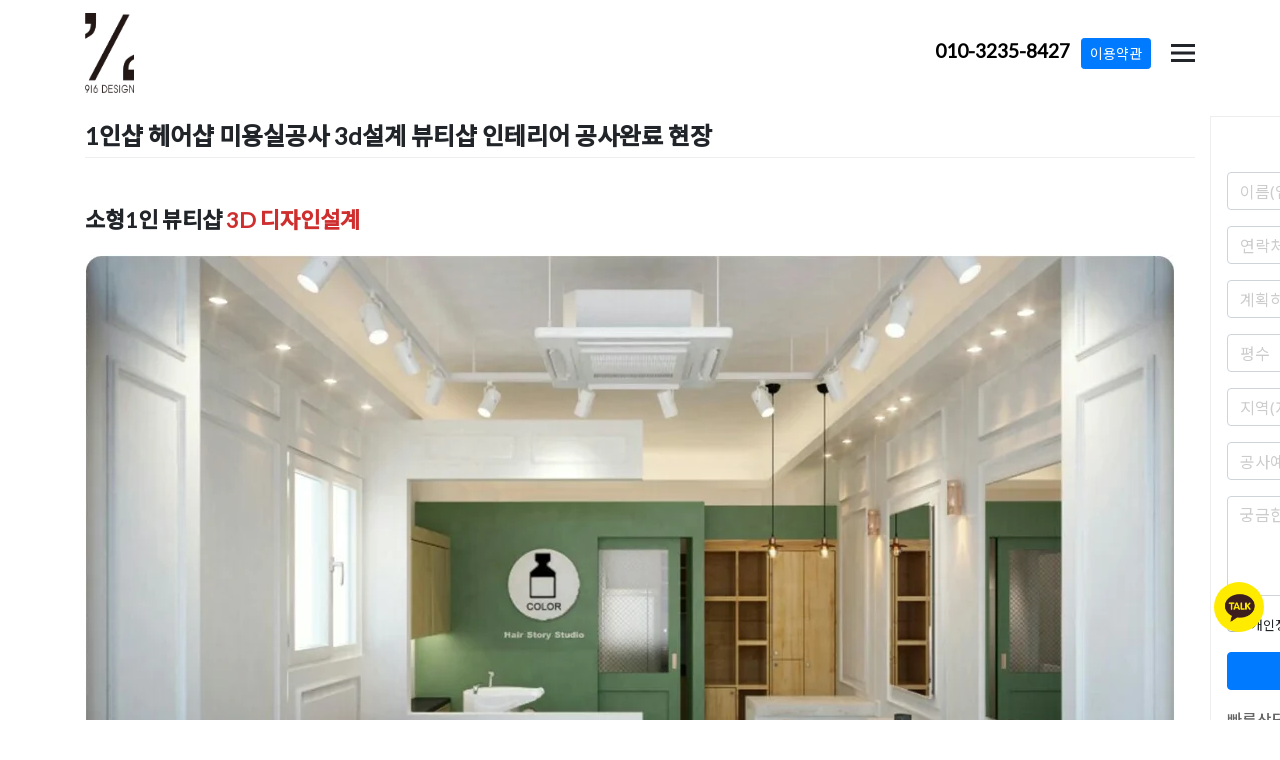

--- FILE ---
content_type: text/html; charset=UTF-8
request_url: https://salon916.com/1%EC%9D%B8%EC%83%B5-%ED%97%A4%EC%96%B4%EC%83%B5-%EB%AF%B8%EC%9A%A9%EC%8B%A4%EA%B3%B5%EC%82%AC-3d%EC%84%A4%EA%B3%84-%EB%B7%B0%ED%8B%B0%EC%83%B5-%EC%9D%B8%ED%85%8C%EB%A6%AC%EC%96%B4-%EA%B3%B5%EC%82%AC/
body_size: 259713
content:
<!doctype html>
<html lang="ko-KR" prefix="og: https://ogp.me/ns#">
<head>
	<meta charset="UTF-8">
	<meta name="viewport" content="width=device-width, initial-scale=1">
	<link rel="profile" href="https://gmpg.org/xfn/11">

		<style>img:is([sizes="auto" i], [sizes^="auto," i]) { contain-intrinsic-size: 3000px 1500px }</style>
	
<!-- Rank Math 검색 엔진 최적화 - https://rankmath.com/ -->
<title>1인샵 헤어샵 미용실공사 3d설계 뷰티샵 인테리어 공사완료 현장 - 미용실인테리어</title>
<meta name="description" content="소형작은 1인 미용실 헤어샵 피부관리실인테리어 공사 디자인컨셉 연출"/>
<meta name="robots" content="follow, index, max-snippet:-1, max-video-preview:-1, max-image-preview:large"/>
<link rel="canonical" href="https://salon916.com/1%ec%9d%b8%ec%83%b5-%ed%97%a4%ec%96%b4%ec%83%b5-%eb%af%b8%ec%9a%a9%ec%8b%a4%ea%b3%b5%ec%82%ac-3d%ec%84%a4%ea%b3%84-%eb%b7%b0%ed%8b%b0%ec%83%b5-%ec%9d%b8%ed%85%8c%eb%a6%ac%ec%96%b4-%ea%b3%b5%ec%82%ac/" />
<meta property="og:locale" content="ko_KR" />
<meta property="og:type" content="article" />
<meta property="og:title" content="1인샵 헤어샵 미용실공사 3d설계 뷰티샵 인테리어 공사완료 현장 - 미용실인테리어" />
<meta property="og:description" content="소형작은 1인 미용실 헤어샵 피부관리실인테리어 공사 디자인컨셉 연출" />
<meta property="og:url" content="https://salon916.com/1%ec%9d%b8%ec%83%b5-%ed%97%a4%ec%96%b4%ec%83%b5-%eb%af%b8%ec%9a%a9%ec%8b%a4%ea%b3%b5%ec%82%ac-3d%ec%84%a4%ea%b3%84-%eb%b7%b0%ed%8b%b0%ec%83%b5-%ec%9d%b8%ed%85%8c%eb%a6%ac%ec%96%b4-%ea%b3%b5%ec%82%ac/" />
<meta property="og:site_name" content="미용실인테리어" />
<meta property="article:publisher" content="https://www.facebook.com/916salondesign/" />
<meta property="article:section" content="미용실인테리어" />
<meta property="og:image" content="https://nonserver.b-cdn.net/salon916.com/90f573d529.webp" />
<meta property="og:image:secure_url" content="https://nonserver.b-cdn.net/salon916.com/90f573d529.webp" />
<meta property="og:image:width" content="1090" />
<meta property="og:image:height" content="727" />
<meta property="og:image:alt" content="1인미용실인테리어" />
<meta property="og:image:type" content="image/webp" />
<meta property="article:published_time" content="2020-06-28T11:46:38+09:00" />
<meta name="twitter:card" content="summary_large_image" />
<meta name="twitter:title" content="1인샵 헤어샵 미용실공사 3d설계 뷰티샵 인테리어 공사완료 현장 - 미용실인테리어" />
<meta name="twitter:description" content="소형작은 1인 미용실 헤어샵 피부관리실인테리어 공사 디자인컨셉 연출" />
<meta name="twitter:image" content="https://nonserver.b-cdn.net/salon916.com/90f573d529.webp" />
<meta name="twitter:label1" content="작성자" />
<meta name="twitter:data1" content="DOPAMIN" />
<meta name="twitter:label2" content="읽을 시간" />
<meta name="twitter:data2" content="1분 미만" />
<script type="application/ld+json" class="rank-math-schema">{"@context":"https://schema.org","@graph":[{"@type":["Person","Organization"],"@id":"https://salon916.com/#person","name":"\ubbf8\uc6a9\uc2e4\uc778\ud14c\ub9ac\uc5b4","sameAs":["https://www.facebook.com/916salondesign/","https://twitter.com/8Uf5nnsJtCas1NX","https://www.youtube.com/channel/UCqCY6gINOFtwpRti-JKL6Vg","https://www.pinterest.co.kr/saloninteriordesign","https://post.naver.com/nulnulsongdo","https://blog.naver.com/nulnulsongdo","https://www.instagram.com/916salondesign","https://tv.naver.com/916design"],"logo":{"@type":"ImageObject","@id":"https://salon916.com/#logo","url":"https://nonserver.b-cdn.net/salon916.com/2020/06/cropped-logo-1.png","contentUrl":"https://nonserver.b-cdn.net/salon916.com/2020/06/cropped-logo-1.png","caption":"\ubbf8\uc6a9\uc2e4\uc778\ud14c\ub9ac\uc5b4","inLanguage":"ko-KR"},"image":{"@type":"ImageObject","@id":"https://salon916.com/#logo","url":"https://nonserver.b-cdn.net/salon916.com/2020/06/cropped-logo-1.png","contentUrl":"https://nonserver.b-cdn.net/salon916.com/2020/06/cropped-logo-1.png","caption":"\ubbf8\uc6a9\uc2e4\uc778\ud14c\ub9ac\uc5b4","inLanguage":"ko-KR"}},{"@type":"WebSite","@id":"https://salon916.com/#website","url":"https://salon916.com","name":"\ubbf8\uc6a9\uc2e4\uc778\ud14c\ub9ac\uc5b4","alternateName":"\ubbf8\uc6a9\uc2e4\uc778\ud14c\ub9ac\uc5b4","publisher":{"@id":"https://salon916.com/#person"},"inLanguage":"ko-KR"},{"@type":"ImageObject","@id":"https://nonserver.b-cdn.net/salon916.com/90f573d529.webp","url":"https://nonserver.b-cdn.net/salon916.com/90f573d529.webp","width":"1090","height":"727","caption":"1\uc778\ubbf8\uc6a9\uc2e4\uc778\ud14c\ub9ac\uc5b4","inLanguage":"ko-KR"},{"@type":"WebPage","@id":"https://salon916.com/1%ec%9d%b8%ec%83%b5-%ed%97%a4%ec%96%b4%ec%83%b5-%eb%af%b8%ec%9a%a9%ec%8b%a4%ea%b3%b5%ec%82%ac-3d%ec%84%a4%ea%b3%84-%eb%b7%b0%ed%8b%b0%ec%83%b5-%ec%9d%b8%ed%85%8c%eb%a6%ac%ec%96%b4-%ea%b3%b5%ec%82%ac/#webpage","url":"https://salon916.com/1%ec%9d%b8%ec%83%b5-%ed%97%a4%ec%96%b4%ec%83%b5-%eb%af%b8%ec%9a%a9%ec%8b%a4%ea%b3%b5%ec%82%ac-3d%ec%84%a4%ea%b3%84-%eb%b7%b0%ed%8b%b0%ec%83%b5-%ec%9d%b8%ed%85%8c%eb%a6%ac%ec%96%b4-%ea%b3%b5%ec%82%ac/","name":"1\uc778\uc0f5 \ud5e4\uc5b4\uc0f5 \ubbf8\uc6a9\uc2e4\uacf5\uc0ac 3d\uc124\uacc4 \ubdf0\ud2f0\uc0f5 \uc778\ud14c\ub9ac\uc5b4 \uacf5\uc0ac\uc644\ub8cc \ud604\uc7a5 - \ubbf8\uc6a9\uc2e4\uc778\ud14c\ub9ac\uc5b4","datePublished":"2020-06-28T11:46:38+09:00","dateModified":"2020-06-28T11:46:38+09:00","isPartOf":{"@id":"https://salon916.com/#website"},"primaryImageOfPage":{"@id":"https://nonserver.b-cdn.net/salon916.com/90f573d529.webp"},"inLanguage":"ko-KR"},{"@type":"Person","@id":"https://salon916.com/author/doparmin77/","name":"DOPAMIN","url":"https://salon916.com/author/doparmin77/","image":{"@type":"ImageObject","@id":"https://secure.gravatar.com/avatar/50e1b258708527bc1b758f7a5aaa09a4969ed4d0a3713dee2fae6c7068322aec?s=96&amp;d=identicon&amp;r=g","url":"https://secure.gravatar.com/avatar/50e1b258708527bc1b758f7a5aaa09a4969ed4d0a3713dee2fae6c7068322aec?s=96&amp;d=identicon&amp;r=g","caption":"DOPAMIN","inLanguage":"ko-KR"},"sameAs":["https://salon916.com"]},{"@type":"BlogPosting","headline":"1\uc778\uc0f5 \ud5e4\uc5b4\uc0f5 \ubbf8\uc6a9\uc2e4\uacf5\uc0ac 3d\uc124\uacc4 \ubdf0\ud2f0\uc0f5 \uc778\ud14c\ub9ac\uc5b4 \uacf5\uc0ac\uc644\ub8cc \ud604\uc7a5 - \ubbf8\uc6a9\uc2e4\uc778\ud14c\ub9ac\uc5b4","datePublished":"2020-06-28T11:46:38+09:00","dateModified":"2020-06-28T11:46:38+09:00","articleSection":"\ubbf8\uc6a9\uc2e4\uc778\ud14c\ub9ac\uc5b4","author":{"@id":"https://salon916.com/author/doparmin77/","name":"DOPAMIN"},"publisher":{"@id":"https://salon916.com/#person"},"description":"\uc18c\ud615\uc791\uc740 1\uc778 \ubbf8\uc6a9\uc2e4 \ud5e4\uc5b4\uc0f5 \ud53c\ubd80\uad00\ub9ac\uc2e4\uc778\ud14c\ub9ac\uc5b4 \uacf5\uc0ac \ub514\uc790\uc778\ucee8\uc149 \uc5f0\ucd9c","name":"1\uc778\uc0f5 \ud5e4\uc5b4\uc0f5 \ubbf8\uc6a9\uc2e4\uacf5\uc0ac 3d\uc124\uacc4 \ubdf0\ud2f0\uc0f5 \uc778\ud14c\ub9ac\uc5b4 \uacf5\uc0ac\uc644\ub8cc \ud604\uc7a5 - \ubbf8\uc6a9\uc2e4\uc778\ud14c\ub9ac\uc5b4","@id":"https://salon916.com/1%ec%9d%b8%ec%83%b5-%ed%97%a4%ec%96%b4%ec%83%b5-%eb%af%b8%ec%9a%a9%ec%8b%a4%ea%b3%b5%ec%82%ac-3d%ec%84%a4%ea%b3%84-%eb%b7%b0%ed%8b%b0%ec%83%b5-%ec%9d%b8%ed%85%8c%eb%a6%ac%ec%96%b4-%ea%b3%b5%ec%82%ac/#richSnippet","isPartOf":{"@id":"https://salon916.com/1%ec%9d%b8%ec%83%b5-%ed%97%a4%ec%96%b4%ec%83%b5-%eb%af%b8%ec%9a%a9%ec%8b%a4%ea%b3%b5%ec%82%ac-3d%ec%84%a4%ea%b3%84-%eb%b7%b0%ed%8b%b0%ec%83%b5-%ec%9d%b8%ed%85%8c%eb%a6%ac%ec%96%b4-%ea%b3%b5%ec%82%ac/#webpage"},"image":{"@id":"https://nonserver.b-cdn.net/salon916.com/90f573d529.webp"},"inLanguage":"ko-KR","mainEntityOfPage":{"@id":"https://salon916.com/1%ec%9d%b8%ec%83%b5-%ed%97%a4%ec%96%b4%ec%83%b5-%eb%af%b8%ec%9a%a9%ec%8b%a4%ea%b3%b5%ec%82%ac-3d%ec%84%a4%ea%b3%84-%eb%b7%b0%ed%8b%b0%ec%83%b5-%ec%9d%b8%ed%85%8c%eb%a6%ac%ec%96%b4-%ea%b3%b5%ec%82%ac/#webpage"}}]}</script>
<!-- /Rank Math WordPress SEO 플러그인 -->

<link rel='dns-prefetch' href='//fonts.googleapis.com' />
<link rel='dns-prefetch' href='//cdnjs.cloudflare.com' />
<link rel="alternate" type="application/rss+xml" title="미용실인테리어 &raquo; 피드" href="https://salon916.com/feed/" />
<link rel="alternate" type="application/rss+xml" title="미용실인테리어 &raquo; 댓글 피드" href="https://salon916.com/comments/feed/" />
<script type="text/javascript">
/* <![CDATA[ */
window._wpemojiSettings = {"baseUrl":"https:\/\/s.w.org\/images\/core\/emoji\/16.0.1\/72x72\/","ext":".png","svgUrl":"https:\/\/s.w.org\/images\/core\/emoji\/16.0.1\/svg\/","svgExt":".svg","source":{"concatemoji":"https:\/\/salon916.com\/wp-includes\/js\/wp-emoji-release.min.js?ver=6.8.3"}};
/*! This file is auto-generated */
!function(s,n){var o,i,e;function c(e){try{var t={supportTests:e,timestamp:(new Date).valueOf()};sessionStorage.setItem(o,JSON.stringify(t))}catch(e){}}function p(e,t,n){e.clearRect(0,0,e.canvas.width,e.canvas.height),e.fillText(t,0,0);var t=new Uint32Array(e.getImageData(0,0,e.canvas.width,e.canvas.height).data),a=(e.clearRect(0,0,e.canvas.width,e.canvas.height),e.fillText(n,0,0),new Uint32Array(e.getImageData(0,0,e.canvas.width,e.canvas.height).data));return t.every(function(e,t){return e===a[t]})}function u(e,t){e.clearRect(0,0,e.canvas.width,e.canvas.height),e.fillText(t,0,0);for(var n=e.getImageData(16,16,1,1),a=0;a<n.data.length;a++)if(0!==n.data[a])return!1;return!0}function f(e,t,n,a){switch(t){case"flag":return n(e,"\ud83c\udff3\ufe0f\u200d\u26a7\ufe0f","\ud83c\udff3\ufe0f\u200b\u26a7\ufe0f")?!1:!n(e,"\ud83c\udde8\ud83c\uddf6","\ud83c\udde8\u200b\ud83c\uddf6")&&!n(e,"\ud83c\udff4\udb40\udc67\udb40\udc62\udb40\udc65\udb40\udc6e\udb40\udc67\udb40\udc7f","\ud83c\udff4\u200b\udb40\udc67\u200b\udb40\udc62\u200b\udb40\udc65\u200b\udb40\udc6e\u200b\udb40\udc67\u200b\udb40\udc7f");case"emoji":return!a(e,"\ud83e\udedf")}return!1}function g(e,t,n,a){var r="undefined"!=typeof WorkerGlobalScope&&self instanceof WorkerGlobalScope?new OffscreenCanvas(300,150):s.createElement("canvas"),o=r.getContext("2d",{willReadFrequently:!0}),i=(o.textBaseline="top",o.font="600 32px Arial",{});return e.forEach(function(e){i[e]=t(o,e,n,a)}),i}function t(e){var t=s.createElement("script");t.src=e,t.defer=!0,s.head.appendChild(t)}"undefined"!=typeof Promise&&(o="wpEmojiSettingsSupports",i=["flag","emoji"],n.supports={everything:!0,everythingExceptFlag:!0},e=new Promise(function(e){s.addEventListener("DOMContentLoaded",e,{once:!0})}),new Promise(function(t){var n=function(){try{var e=JSON.parse(sessionStorage.getItem(o));if("object"==typeof e&&"number"==typeof e.timestamp&&(new Date).valueOf()<e.timestamp+604800&&"object"==typeof e.supportTests)return e.supportTests}catch(e){}return null}();if(!n){if("undefined"!=typeof Worker&&"undefined"!=typeof OffscreenCanvas&&"undefined"!=typeof URL&&URL.createObjectURL&&"undefined"!=typeof Blob)try{var e="postMessage("+g.toString()+"("+[JSON.stringify(i),f.toString(),p.toString(),u.toString()].join(",")+"));",a=new Blob([e],{type:"text/javascript"}),r=new Worker(URL.createObjectURL(a),{name:"wpTestEmojiSupports"});return void(r.onmessage=function(e){c(n=e.data),r.terminate(),t(n)})}catch(e){}c(n=g(i,f,p,u))}t(n)}).then(function(e){for(var t in e)n.supports[t]=e[t],n.supports.everything=n.supports.everything&&n.supports[t],"flag"!==t&&(n.supports.everythingExceptFlag=n.supports.everythingExceptFlag&&n.supports[t]);n.supports.everythingExceptFlag=n.supports.everythingExceptFlag&&!n.supports.flag,n.DOMReady=!1,n.readyCallback=function(){n.DOMReady=!0}}).then(function(){return e}).then(function(){var e;n.supports.everything||(n.readyCallback(),(e=n.source||{}).concatemoji?t(e.concatemoji):e.wpemoji&&e.twemoji&&(t(e.twemoji),t(e.wpemoji)))}))}((window,document),window._wpemojiSettings);
/* ]]> */
</script>
<style id='wp-emoji-styles-inline-css' type='text/css'>

	img.wp-smiley, img.emoji {
		display: inline !important;
		border: none !important;
		box-shadow: none !important;
		height: 1em !important;
		width: 1em !important;
		margin: 0 0.07em !important;
		vertical-align: -0.1em !important;
		background: none !important;
		padding: 0 !important;
	}
</style>
<link rel='stylesheet' id='wp-block-library-css' href='https://salon916.com/wp-includes/css/dist/block-library/style.min.css?ver=6.8.3' type='text/css' media='all' />
<style id='classic-theme-styles-inline-css' type='text/css'>
/*! This file is auto-generated */
.wp-block-button__link{color:#fff;background-color:#32373c;border-radius:9999px;box-shadow:none;text-decoration:none;padding:calc(.667em + 2px) calc(1.333em + 2px);font-size:1.125em}.wp-block-file__button{background:#32373c;color:#fff;text-decoration:none}
</style>
<style id='global-styles-inline-css' type='text/css'>
:root{--wp--preset--aspect-ratio--square: 1;--wp--preset--aspect-ratio--4-3: 4/3;--wp--preset--aspect-ratio--3-4: 3/4;--wp--preset--aspect-ratio--3-2: 3/2;--wp--preset--aspect-ratio--2-3: 2/3;--wp--preset--aspect-ratio--16-9: 16/9;--wp--preset--aspect-ratio--9-16: 9/16;--wp--preset--color--black: #000000;--wp--preset--color--cyan-bluish-gray: #abb8c3;--wp--preset--color--white: #ffffff;--wp--preset--color--pale-pink: #f78da7;--wp--preset--color--vivid-red: #cf2e2e;--wp--preset--color--luminous-vivid-orange: #ff6900;--wp--preset--color--luminous-vivid-amber: #fcb900;--wp--preset--color--light-green-cyan: #7bdcb5;--wp--preset--color--vivid-green-cyan: #00d084;--wp--preset--color--pale-cyan-blue: #8ed1fc;--wp--preset--color--vivid-cyan-blue: #0693e3;--wp--preset--color--vivid-purple: #9b51e0;--wp--preset--gradient--vivid-cyan-blue-to-vivid-purple: linear-gradient(135deg,rgba(6,147,227,1) 0%,rgb(155,81,224) 100%);--wp--preset--gradient--light-green-cyan-to-vivid-green-cyan: linear-gradient(135deg,rgb(122,220,180) 0%,rgb(0,208,130) 100%);--wp--preset--gradient--luminous-vivid-amber-to-luminous-vivid-orange: linear-gradient(135deg,rgba(252,185,0,1) 0%,rgba(255,105,0,1) 100%);--wp--preset--gradient--luminous-vivid-orange-to-vivid-red: linear-gradient(135deg,rgba(255,105,0,1) 0%,rgb(207,46,46) 100%);--wp--preset--gradient--very-light-gray-to-cyan-bluish-gray: linear-gradient(135deg,rgb(238,238,238) 0%,rgb(169,184,195) 100%);--wp--preset--gradient--cool-to-warm-spectrum: linear-gradient(135deg,rgb(74,234,220) 0%,rgb(151,120,209) 20%,rgb(207,42,186) 40%,rgb(238,44,130) 60%,rgb(251,105,98) 80%,rgb(254,248,76) 100%);--wp--preset--gradient--blush-light-purple: linear-gradient(135deg,rgb(255,206,236) 0%,rgb(152,150,240) 100%);--wp--preset--gradient--blush-bordeaux: linear-gradient(135deg,rgb(254,205,165) 0%,rgb(254,45,45) 50%,rgb(107,0,62) 100%);--wp--preset--gradient--luminous-dusk: linear-gradient(135deg,rgb(255,203,112) 0%,rgb(199,81,192) 50%,rgb(65,88,208) 100%);--wp--preset--gradient--pale-ocean: linear-gradient(135deg,rgb(255,245,203) 0%,rgb(182,227,212) 50%,rgb(51,167,181) 100%);--wp--preset--gradient--electric-grass: linear-gradient(135deg,rgb(202,248,128) 0%,rgb(113,206,126) 100%);--wp--preset--gradient--midnight: linear-gradient(135deg,rgb(2,3,129) 0%,rgb(40,116,252) 100%);--wp--preset--font-size--small: 13px;--wp--preset--font-size--medium: 20px;--wp--preset--font-size--large: 36px;--wp--preset--font-size--x-large: 42px;--wp--preset--spacing--20: 0.44rem;--wp--preset--spacing--30: 0.67rem;--wp--preset--spacing--40: 1rem;--wp--preset--spacing--50: 1.5rem;--wp--preset--spacing--60: 2.25rem;--wp--preset--spacing--70: 3.38rem;--wp--preset--spacing--80: 5.06rem;--wp--preset--shadow--natural: 6px 6px 9px rgba(0, 0, 0, 0.2);--wp--preset--shadow--deep: 12px 12px 50px rgba(0, 0, 0, 0.4);--wp--preset--shadow--sharp: 6px 6px 0px rgba(0, 0, 0, 0.2);--wp--preset--shadow--outlined: 6px 6px 0px -3px rgba(255, 255, 255, 1), 6px 6px rgba(0, 0, 0, 1);--wp--preset--shadow--crisp: 6px 6px 0px rgba(0, 0, 0, 1);}:where(.is-layout-flex){gap: 0.5em;}:where(.is-layout-grid){gap: 0.5em;}body .is-layout-flex{display: flex;}.is-layout-flex{flex-wrap: wrap;align-items: center;}.is-layout-flex > :is(*, div){margin: 0;}body .is-layout-grid{display: grid;}.is-layout-grid > :is(*, div){margin: 0;}:where(.wp-block-columns.is-layout-flex){gap: 2em;}:where(.wp-block-columns.is-layout-grid){gap: 2em;}:where(.wp-block-post-template.is-layout-flex){gap: 1.25em;}:where(.wp-block-post-template.is-layout-grid){gap: 1.25em;}.has-black-color{color: var(--wp--preset--color--black) !important;}.has-cyan-bluish-gray-color{color: var(--wp--preset--color--cyan-bluish-gray) !important;}.has-white-color{color: var(--wp--preset--color--white) !important;}.has-pale-pink-color{color: var(--wp--preset--color--pale-pink) !important;}.has-vivid-red-color{color: var(--wp--preset--color--vivid-red) !important;}.has-luminous-vivid-orange-color{color: var(--wp--preset--color--luminous-vivid-orange) !important;}.has-luminous-vivid-amber-color{color: var(--wp--preset--color--luminous-vivid-amber) !important;}.has-light-green-cyan-color{color: var(--wp--preset--color--light-green-cyan) !important;}.has-vivid-green-cyan-color{color: var(--wp--preset--color--vivid-green-cyan) !important;}.has-pale-cyan-blue-color{color: var(--wp--preset--color--pale-cyan-blue) !important;}.has-vivid-cyan-blue-color{color: var(--wp--preset--color--vivid-cyan-blue) !important;}.has-vivid-purple-color{color: var(--wp--preset--color--vivid-purple) !important;}.has-black-background-color{background-color: var(--wp--preset--color--black) !important;}.has-cyan-bluish-gray-background-color{background-color: var(--wp--preset--color--cyan-bluish-gray) !important;}.has-white-background-color{background-color: var(--wp--preset--color--white) !important;}.has-pale-pink-background-color{background-color: var(--wp--preset--color--pale-pink) !important;}.has-vivid-red-background-color{background-color: var(--wp--preset--color--vivid-red) !important;}.has-luminous-vivid-orange-background-color{background-color: var(--wp--preset--color--luminous-vivid-orange) !important;}.has-luminous-vivid-amber-background-color{background-color: var(--wp--preset--color--luminous-vivid-amber) !important;}.has-light-green-cyan-background-color{background-color: var(--wp--preset--color--light-green-cyan) !important;}.has-vivid-green-cyan-background-color{background-color: var(--wp--preset--color--vivid-green-cyan) !important;}.has-pale-cyan-blue-background-color{background-color: var(--wp--preset--color--pale-cyan-blue) !important;}.has-vivid-cyan-blue-background-color{background-color: var(--wp--preset--color--vivid-cyan-blue) !important;}.has-vivid-purple-background-color{background-color: var(--wp--preset--color--vivid-purple) !important;}.has-black-border-color{border-color: var(--wp--preset--color--black) !important;}.has-cyan-bluish-gray-border-color{border-color: var(--wp--preset--color--cyan-bluish-gray) !important;}.has-white-border-color{border-color: var(--wp--preset--color--white) !important;}.has-pale-pink-border-color{border-color: var(--wp--preset--color--pale-pink) !important;}.has-vivid-red-border-color{border-color: var(--wp--preset--color--vivid-red) !important;}.has-luminous-vivid-orange-border-color{border-color: var(--wp--preset--color--luminous-vivid-orange) !important;}.has-luminous-vivid-amber-border-color{border-color: var(--wp--preset--color--luminous-vivid-amber) !important;}.has-light-green-cyan-border-color{border-color: var(--wp--preset--color--light-green-cyan) !important;}.has-vivid-green-cyan-border-color{border-color: var(--wp--preset--color--vivid-green-cyan) !important;}.has-pale-cyan-blue-border-color{border-color: var(--wp--preset--color--pale-cyan-blue) !important;}.has-vivid-cyan-blue-border-color{border-color: var(--wp--preset--color--vivid-cyan-blue) !important;}.has-vivid-purple-border-color{border-color: var(--wp--preset--color--vivid-purple) !important;}.has-vivid-cyan-blue-to-vivid-purple-gradient-background{background: var(--wp--preset--gradient--vivid-cyan-blue-to-vivid-purple) !important;}.has-light-green-cyan-to-vivid-green-cyan-gradient-background{background: var(--wp--preset--gradient--light-green-cyan-to-vivid-green-cyan) !important;}.has-luminous-vivid-amber-to-luminous-vivid-orange-gradient-background{background: var(--wp--preset--gradient--luminous-vivid-amber-to-luminous-vivid-orange) !important;}.has-luminous-vivid-orange-to-vivid-red-gradient-background{background: var(--wp--preset--gradient--luminous-vivid-orange-to-vivid-red) !important;}.has-very-light-gray-to-cyan-bluish-gray-gradient-background{background: var(--wp--preset--gradient--very-light-gray-to-cyan-bluish-gray) !important;}.has-cool-to-warm-spectrum-gradient-background{background: var(--wp--preset--gradient--cool-to-warm-spectrum) !important;}.has-blush-light-purple-gradient-background{background: var(--wp--preset--gradient--blush-light-purple) !important;}.has-blush-bordeaux-gradient-background{background: var(--wp--preset--gradient--blush-bordeaux) !important;}.has-luminous-dusk-gradient-background{background: var(--wp--preset--gradient--luminous-dusk) !important;}.has-pale-ocean-gradient-background{background: var(--wp--preset--gradient--pale-ocean) !important;}.has-electric-grass-gradient-background{background: var(--wp--preset--gradient--electric-grass) !important;}.has-midnight-gradient-background{background: var(--wp--preset--gradient--midnight) !important;}.has-small-font-size{font-size: var(--wp--preset--font-size--small) !important;}.has-medium-font-size{font-size: var(--wp--preset--font-size--medium) !important;}.has-large-font-size{font-size: var(--wp--preset--font-size--large) !important;}.has-x-large-font-size{font-size: var(--wp--preset--font-size--x-large) !important;}
:where(.wp-block-post-template.is-layout-flex){gap: 1.25em;}:where(.wp-block-post-template.is-layout-grid){gap: 1.25em;}
:where(.wp-block-columns.is-layout-flex){gap: 2em;}:where(.wp-block-columns.is-layout-grid){gap: 2em;}
:root :where(.wp-block-pullquote){font-size: 1.5em;line-height: 1.6;}
</style>
<link rel='stylesheet' id='seuksak-google-fonts-css' href='//fonts.googleapis.com/css?family=Noto+Sans+KR%3A300%2C400%2C500%7CLato&#038;display=swap&#038;ver=6.8.3' type='text/css' media='all' />
<link rel='stylesheet' id='genericons-css' href='https://salon916.com/wp-content/themes/design916/assets/css/genericons/genericons.css?ver=6.8.3' type='text/css' media='all' />
<link rel='stylesheet' id='design916-bootstrap-css' href='https://salon916.com/wp-content/themes/design916/assets/css/bootstrap.min.css?ver=4.3.1' type='text/css' media='all' />
<link rel='stylesheet' id='design916-style-css' href='https://salon916.com/wp-content/themes/design916/style.css?ver=b676092a04b948e36ee75d66202bea4f' type='text/css' media='all' />
<link rel='stylesheet' id='form916-css-css' href='https://salon916.com/wp-content/plugins/form916/assets/css/form916.css?ver=1.0.0' type='text/css' media='all' />
<link rel='stylesheet' id='fontaw-style-css' href='//cdnjs.cloudflare.com/ajax/libs/font-awesome/5.13.0/css/all.min.css?ver=5.13.0' type='text/css' media='all' />
<link rel='stylesheet' id='review916-css-css' href='https://salon916.com/wp-content/plugins/review916/assets/css/review916.css?ver=1bf8a0e81f120822645f379b00204d14' type='text/css' media='all' />
<script type="text/javascript" src="https://salon916.com/wp-includes/js/jquery/jquery.min.js?ver=3.7.1" id="jquery-core-js"></script>
<script type="text/javascript" src="https://salon916.com/wp-includes/js/jquery/jquery-migrate.min.js?ver=3.4.1" id="jquery-migrate-js"></script>
<link rel="https://api.w.org/" href="https://salon916.com/wp-json/" /><link rel="alternate" title="JSON" type="application/json" href="https://salon916.com/wp-json/wp/v2/posts/467" /><link rel="EditURI" type="application/rsd+xml" title="RSD" href="https://salon916.com/xmlrpc.php?rsd" />
<meta name="generator" content="WordPress 6.8.3" />
<link rel='shortlink' href='https://salon916.com/?p=467' />
<link rel="alternate" title="oEmbed (JSON)" type="application/json+oembed" href="https://salon916.com/wp-json/oembed/1.0/embed?url=https%3A%2F%2Fsalon916.com%2F1%25ec%259d%25b8%25ec%2583%25b5-%25ed%2597%25a4%25ec%2596%25b4%25ec%2583%25b5-%25eb%25af%25b8%25ec%259a%25a9%25ec%258b%25a4%25ea%25b3%25b5%25ec%2582%25ac-3d%25ec%2584%25a4%25ea%25b3%2584-%25eb%25b7%25b0%25ed%258b%25b0%25ec%2583%25b5-%25ec%259d%25b8%25ed%2585%258c%25eb%25a6%25ac%25ec%2596%25b4-%25ea%25b3%25b5%25ec%2582%25ac%2F" />
<link rel="alternate" title="oEmbed (XML)" type="text/xml+oembed" href="https://salon916.com/wp-json/oembed/1.0/embed?url=https%3A%2F%2Fsalon916.com%2F1%25ec%259d%25b8%25ec%2583%25b5-%25ed%2597%25a4%25ec%2596%25b4%25ec%2583%25b5-%25eb%25af%25b8%25ec%259a%25a9%25ec%258b%25a4%25ea%25b3%25b5%25ec%2582%25ac-3d%25ec%2584%25a4%25ea%25b3%2584-%25eb%25b7%25b0%25ed%258b%25b0%25ec%2583%25b5-%25ec%259d%25b8%25ed%2585%258c%25eb%25a6%25ac%25ec%2596%25b4-%25ea%25b3%25b5%25ec%2582%25ac%2F&#038;format=xml" />
<!-- Google Tag Manager -->
<script>(function(w,d,s,l,i){w[l]=w[l]||[];w[l].push({'gtm.start':
new Date().getTime(),event:'gtm.js'});var f=d.getElementsByTagName(s)[0],
j=d.createElement(s),dl=l!='dataLayer'?'&l='+l:'';j.async=true;j.src=
'https://www.googletagmanager.com/gtm.js?id='+i+dl;f.parentNode.insertBefore(j,f);
})(window,document,'script','dataLayer','GTM-KDLW6JN');</script>
<!-- End Google Tag Manager -->
<script type="text/javascript" charset="UTF-8" src="//t1.daumcdn.net/adfit/static/kp.js"></script>
<script type="text/javascript">
kakaoPixel('3556319027897938885').pageView('살롱916');
</script>
<meta name="naver-site-verification" content="350fa550cd1d0a3367d2e792d25ae658912a6cba"/><link rel="canonical" href="https://salon916.com" />	

					<style>
			.widget-area .widget_search {
				display: none;
			}
			</style>
		<script type="text/javascript" id="google_gtagjs" src="https://www.googletagmanager.com/gtag/js?id=G-XE6XB31ZRN" async="async"></script>
<script type="text/javascript" id="google_gtagjs-inline">
/* <![CDATA[ */
window.dataLayer = window.dataLayer || [];function gtag(){dataLayer.push(arguments);}gtag('js', new Date());gtag('config', 'G-XE6XB31ZRN', {} );
/* ]]> */
</script>
<link rel="icon" href="https://nonserver.b-cdn.net/salon916.com/./a3ce0d2c68913ba7-150x150.webp" sizes="32x32" />
<link rel="icon" href="https://nonserver.b-cdn.net/salon916.com/./a3ce0d2c68913ba7-300x300.webp" sizes="192x192" />
<link rel="apple-touch-icon" href="https://nonserver.b-cdn.net/salon916.com/./a3ce0d2c68913ba7-300x300.webp" />
<meta name="msapplication-TileImage" content="https://nonserver.b-cdn.net/salon916.com/./a3ce0d2c68913ba7-300x300.webp" />
</head>

<body class="wp-singular post-template-default single single-post postid-467 single-format-standard wp-custom-logo wp-theme-design916">
<div id="page" class="site">
	<a class="skip-link screen-reader-text" href="#content">Skip to content</a>

	<header id="masthead" class="site-header">
		<div class="container">
			<div class="site-branding">
			<p class="site-title"><a href="https://salon916.com/" rel="home">미용실인테리어</a></p>
				<p class="site-description">미용실인테리어 전문 플랫폼</p>
	</div><!-- .site-branding -->

<nav class="navbar navbar-light">
	<a class="navbar-brand" href="https://salon916.com/" title="미용실인테리어"><img class="top_logo" src="https://nonserver.b-cdn.net/salon916.com/eabb59df8cf996e7.webp" alt="미용실인테리어"></a>	<div class="ml-auto mr-3">
		<a href="tel:010-3235-8427" class="top_tel mr-2">010-3235-8427</a>
				<button class="btn btn-primary btn-sm mr-1" data-toggle="modal" data-target="#privacyModal">이용약관</button>    </div>
	<span id="overlay-site-navigation-btn" class="genericon genericon-menu" data-toggle="modal" data-target="#overlayNavigation"></span>
</nav>

<!-- #site-navigation -->
		</div>
	</header><!-- #masthead -->
		<div id="content" class="site-content">
	<div id="primary" class="content-area container">
		<main id="main" class="site-main">

		
<article id="post-467" class="post-467 post type-post status-publish format-standard has-post-thumbnail hentry category-120604">
	<header class="entry-header">
		<h1 class="entry-title">1인샵 헤어샵 미용실공사 3d설계 뷰티샵 인테리어 공사완료 현장</h1>			<div class="entry-meta">
				<span class="posted-on">Posted on <a href="https://salon916.com/1%ec%9d%b8%ec%83%b5-%ed%97%a4%ec%96%b4%ec%83%b5-%eb%af%b8%ec%9a%a9%ec%8b%a4%ea%b3%b5%ec%82%ac-3d%ec%84%a4%ea%b3%84-%eb%b7%b0%ed%8b%b0%ec%83%b5-%ec%9d%b8%ed%85%8c%eb%a6%ac%ec%96%b4-%ea%b3%b5%ec%82%ac/" rel="bookmark"><time class="entry-date published updated" datetime="2020-06-28T11:46:38+09:00">2020년 6월 28일</time></a></span><span class="byline"> by <span class="author vcard"><a class="url fn n" href="https://salon916.com/author/doparmin77/">DOPAMIN</a></span></span>			</div><!-- .entry-meta -->
			</header><!-- .entry-header -->

	<div class="entry-content">
		
<h2 class="wp-block-heading">소형1인 뷰티샵 <strong><span class="has-inline-color has-vivid-red-color">3D 디자인설계</span></strong> </h2>



<figure class="wp-block-image size-large"><img fetchpriority="high" decoding="async" width="1090" height="684" src="https://nonserver.b-cdn.net/salon916.com/111afd3309.webp" alt="미용실내부디자인 " class="wp-image-468" srcset="https://nonserver.b-cdn.net/salon916.com/./111afd3309.webp 1090w, https://nonserver.b-cdn.net/salon916.com/./fcc5e42bb0.webp 300w, https://nonserver.b-cdn.net/salon916.com/./91f54ca05b.webp 768w, https://nonserver.b-cdn.net/salon916.com/./890716d8b8.webp 637w" sizes="(max-width: 1090px) 100vw, 1090px" /><figcaption>소형샵 내부 3d 디자인 </figcaption></figure>



<p>안녕하세요 고객님 반갑습니다. 오늘은 소형샵 미용실인테리어 마감현장 소개하도록 하겠습니다. 최근에는 작은 평수대의 헤어샵이 대세이죠 미팅단계 및 설계 디자인도 작은 소형 뷰티샵에 최적화된 제안을 드리고 있습니다. 공사 비용견적 또한 가성비 있는 구성으로 진행이 되어야 겠죠 이번 현장은 다른 블로그에서도 많이 업로드가 되었던 현장중 하나 입니다. 한번 살펴보도록 하겠습니다. </p>



<figure class="wp-block-image size-large"><img decoding="async" width="1090" height="682" src="https://nonserver.b-cdn.net/salon916.com/70e2f6bc72.webp" alt="" class="wp-image-469" srcset="https://nonserver.b-cdn.net/salon916.com/./70e2f6bc72.webp 1090w, https://nonserver.b-cdn.net/salon916.com/./37c0e806ad.webp 300w, https://nonserver.b-cdn.net/salon916.com/./ef3e8bc338.webp 768w, https://nonserver.b-cdn.net/salon916.com/./f94e664680.webp 639w" sizes="(max-width: 1090px) 100vw, 1090px" /><figcaption>외부 파사드 디자인 </figcaption></figure>



<figure class="wp-block-image size-large"><img decoding="async" width="1090" height="683" src="https://nonserver.b-cdn.net/salon916.com/486f90542f.webp" alt="" class="wp-image-470" srcset="https://nonserver.b-cdn.net/salon916.com/./486f90542f.webp 1090w, https://nonserver.b-cdn.net/salon916.com/./4f348319df.webp 300w, https://nonserver.b-cdn.net/salon916.com/./7a40986d3e.webp 768w, https://nonserver.b-cdn.net/salon916.com/./a8fa38d974.webp 638w" sizes="(max-width: 1090px) 100vw, 1090px" /></figure>



<p>내부 구조 iso 입니다. 10평대 미용실은 거의 비슷한 옵션으로 구성이 된다고 보시면 됩니다. 공간이 협소하기 때문에 효율적인 레이아웃 설계가 핵심 포인트 입니다. 1mm 도 우습게 봐서는 안되는 1 인샵 미용실공사 디자인 설계 입니다. </p>



<figure class="wp-block-image size-large"><img loading="lazy" decoding="async" width="1090" height="683" src="https://nonserver.b-cdn.net/salon916.com/9fb035895c.webp" alt="" class="wp-image-471" srcset="https://nonserver.b-cdn.net/salon916.com/./9fb035895c.webp 1090w, https://nonserver.b-cdn.net/salon916.com/./7632467d00.webp 300w, https://nonserver.b-cdn.net/salon916.com/./75ed7e0933.webp 768w, https://nonserver.b-cdn.net/salon916.com/./237c464fe2.webp 638w" sizes="auto, (max-width: 1090px) 100vw, 1090px" /></figure>



<h2 class="wp-block-heading">소형미용실인테리어 <strong><span class="has-inline-color has-vivid-red-color">공사완료</span></strong> </h2>



<figure class="wp-block-image size-large"><img loading="lazy" decoding="async" width="1090" height="727" src="https://nonserver.b-cdn.net/salon916.com/e7820ca377.webp" alt="" class="wp-image-472" srcset="https://nonserver.b-cdn.net/salon916.com/./e7820ca377.webp 1090w, https://nonserver.b-cdn.net/salon916.com/./ba9b8ecffe.webp 300w, https://nonserver.b-cdn.net/salon916.com/./9afae5af1c.webp 768w, https://nonserver.b-cdn.net/salon916.com/./1d651e8a46.webp 600w" sizes="auto, (max-width: 1090px) 100vw, 1090px" /></figure>



<p>작년부터 올해까지 굉장히 사랑받고 있는 미용실 디자인 입니다. 이러한 컨셉의 모던 심플의 트랜드가 내년까지 트랜드를 이끌고 갈지 궁금하네요 이번 미용실인테리어 현장의 공사비용이 궁금하다면 전화주세요 ^^</p>



<figure class="wp-block-image size-large"><img loading="lazy" decoding="async" width="1090" height="727" src="https://nonserver.b-cdn.net/salon916.com/90f573d529.webp" alt="" class="wp-image-476" srcset="https://nonserver.b-cdn.net/salon916.com/./90f573d529.webp 1090w, https://nonserver.b-cdn.net/salon916.com/./1adaceb403.webp 300w, https://nonserver.b-cdn.net/salon916.com/./d7c7f98675.webp 768w, https://nonserver.b-cdn.net/salon916.com/./aa87523a91.webp 600w" sizes="auto, (max-width: 1090px) 100vw, 1090px" /></figure>



<figure class="wp-block-image size-large"><img loading="lazy" decoding="async" width="1090" height="727" src="https://nonserver.b-cdn.net/salon916.com/90c5454b99.webp" alt="" class="wp-image-473" srcset="https://nonserver.b-cdn.net/salon916.com/./90c5454b99.webp 1090w, https://nonserver.b-cdn.net/salon916.com/./d4f7ce65f4.webp 300w, https://nonserver.b-cdn.net/salon916.com/./64516d2ded.webp 768w, https://nonserver.b-cdn.net/salon916.com/./80ca19ebdc.webp 600w" sizes="auto, (max-width: 1090px) 100vw, 1090px" /></figure>



<p>샴푸실 공간 입니다. 안쪽으로는 염색실과 세탁공간 간이 창고를 구성 하였습니다. 슬라이딩 도어를 활용하여 공간을 효율을 높였습니다. 작지만 알찬 1인샵 시공현장 입니다. 디자인적으로 포인트를 주면서 수납에 대한 생각을 항상 유념하고 공사를 진행해야 합니다. </p>



<figure class="wp-block-image size-large"><img loading="lazy" decoding="async" width="1090" height="727" src="https://nonserver.b-cdn.net/salon916.com/7da5593093.webp" alt="" class="wp-image-474" srcset="https://nonserver.b-cdn.net/salon916.com/./7da5593093.webp 1090w, https://nonserver.b-cdn.net/salon916.com/./43e0f9fffd.webp 300w, https://nonserver.b-cdn.net/salon916.com/./44d28ad156.webp 768w, https://nonserver.b-cdn.net/salon916.com/./42c0abcecf.webp 600w" sizes="auto, (max-width: 1090px) 100vw, 1090px" /></figure>



<figure class="wp-block-image size-large"><img loading="lazy" decoding="async" width="1090" height="727" src="https://nonserver.b-cdn.net/salon916.com/739c8d0b86.webp" alt="" class="wp-image-475" srcset="https://nonserver.b-cdn.net/salon916.com/./739c8d0b86.webp 1090w, https://nonserver.b-cdn.net/salon916.com/./b65dcba950.webp 300w, https://nonserver.b-cdn.net/salon916.com/./38c858369e.webp 768w, https://nonserver.b-cdn.net/salon916.com/./b1c71c01aa.webp 600w" sizes="auto, (max-width: 1090px) 100vw, 1090px" /></figure>



<figure class="wp-block-image size-large"><img loading="lazy" decoding="async" width="1090" height="727" src="https://nonserver.b-cdn.net/salon916.com/b9a4f5c01a.webp" alt="" class="wp-image-478" srcset="https://nonserver.b-cdn.net/salon916.com/./b9a4f5c01a.webp 1090w, https://nonserver.b-cdn.net/salon916.com/./12fc9f52a6.webp 300w, https://nonserver.b-cdn.net/salon916.com/./6382daca61.webp 768w, https://nonserver.b-cdn.net/salon916.com/./403dd10de6.webp 600w" sizes="auto, (max-width: 1090px) 100vw, 1090px" /></figure>



<p>외부에서 바라본 마감현장 입니다. </p>



<figure class="wp-block-image size-large is-resized"><img loading="lazy" decoding="async" src="https://nonserver.b-cdn.net/salon916.com/85d01cafd7.webp" alt="소형샵인테리어" class="wp-image-477" width="580" height="386" srcset="https://nonserver.b-cdn.net/salon916.com/./85d01cafd7.webp 1090w, https://nonserver.b-cdn.net/salon916.com/./dbcb9f324c.webp 300w, https://nonserver.b-cdn.net/salon916.com/./3457ba29cd.webp 768w, https://nonserver.b-cdn.net/salon916.com/./dbf86acfce.webp 600w" sizes="auto, (max-width: 580px) 100vw, 580px" /></figure>



<figure class="wp-block-image size-large"><img loading="lazy" decoding="async" width="1090" height="727" src="https://nonserver.b-cdn.net/salon916.com/9deb36a3e1.webp" alt="" class="wp-image-481" srcset="https://nonserver.b-cdn.net/salon916.com/./9deb36a3e1.webp 1090w, https://nonserver.b-cdn.net/salon916.com/./d043ba0d3d.webp 300w, https://nonserver.b-cdn.net/salon916.com/./73e4c81e81.webp 768w, https://nonserver.b-cdn.net/salon916.com/./687b0ef6a4.webp 600w" sizes="auto, (max-width: 1090px) 100vw, 1090px" /></figure>



<p>미용실은 파사드 디자인이 곧 그 헤어샵의 얼굴이라고 생각을 합니다. 그만큼 중요하죠 하지만 소형샵은 공사금액이 제한적이기 때문에 많은 투자를 할 수 없는게 현실 입니다. 그래서 추천드리는 제안은 유선상으로 설명을 드리도록 하겠습니다 ^^</p>



<figure class="wp-block-image size-large"><img loading="lazy" decoding="async" width="1090" height="727" src="https://nonserver.b-cdn.net/salon916.com/42e1a73ea0.webp" alt="1인헤어샵인테리어" class="wp-image-479" srcset="https://nonserver.b-cdn.net/salon916.com/./42e1a73ea0.webp 1090w, https://nonserver.b-cdn.net/salon916.com/./b88ed7fb0e.webp 300w, https://nonserver.b-cdn.net/salon916.com/./2bf6a7d8d6.webp 768w, https://nonserver.b-cdn.net/salon916.com/./4970958230.webp 600w" sizes="auto, (max-width: 1090px) 100vw, 1090px" /></figure>



<figure class="wp-block-image size-large"><img loading="lazy" decoding="async" width="1090" height="727" src="https://nonserver.b-cdn.net/salon916.com/a0fd5492f3.webp" alt="1인미용실인테리어" class="wp-image-480" srcset="https://nonserver.b-cdn.net/salon916.com/./a0fd5492f3.webp 1090w, https://nonserver.b-cdn.net/salon916.com/./74bf12c002.webp 300w, https://nonserver.b-cdn.net/salon916.com/./c06e05e9e0.webp 768w, https://nonserver.b-cdn.net/salon916.com/./36b1e23af3.webp 600w" sizes="auto, (max-width: 1090px) 100vw, 1090px" /></figure>



<p>이상 916디자인 이였습니다. 항상 건강하시고 행복한 하루보내세요 감사합니다. </p>



<figure class="wp-block-image size-large"><img loading="lazy" decoding="async" width="1090" height="727" src="https://nonserver.b-cdn.net/salon916.com/c592d3028a.webp" alt="" class="wp-image-482" srcset="https://nonserver.b-cdn.net/salon916.com/./c592d3028a.webp 1090w, https://nonserver.b-cdn.net/salon916.com/./5e377a1f73.webp 300w, https://nonserver.b-cdn.net/salon916.com/./0c31fc8873.webp 768w, https://nonserver.b-cdn.net/salon916.com/./c3f920c727.webp 600w" sizes="auto, (max-width: 1090px) 100vw, 1090px" /></figure>
	</div><!-- .entry-content -->

	<footer class="entry-footer">
		<span class="cat-links">Posted in <a href="https://salon916.com/category/%eb%af%b8%ec%9a%a9%ec%8b%a4%ec%9d%b8%ed%85%8c%eb%a6%ac%ec%96%b4/" rel="category tag">미용실인테리어</a></span>	</footer><!-- .entry-footer -->
</article><!-- #post-467 -->

	<nav class="navigation post-navigation" aria-label="글">
		<h2 class="screen-reader-text">글 탐색</h2>
		<div class="nav-links"><div class="nav-previous"><a href="https://salon916.com/%eb%aa%a9%ec%9e%ac%eb%b2%a0%ec%9d%b4%ec%8a%a4-%eb%af%b8%ec%9a%a9%ec%8b%a4%ec%9d%b8%ed%85%8c%eb%a6%ac%ec%96%b4-%ed%97%a4%ec%96%b4%ec%83%b5-%ea%b3%b5%ec%82%ac%ec%a0%84%eb%ac%b8-%ec%97%85%ec%b2%b4/" rel="prev">목재베이스 미용실인테리어 헤어샵 공사전문 업체</a></div><div class="nav-next"><a href="https://salon916.com/%ec%88%98-%ec%82%b4%eb%a1%b1-%eb%af%b8%ec%9a%a9%ec%8b%a4%ec%9d%b8%ed%85%8c%eb%a6%ac%ec%96%b4-%ea%b3%b5%ec%82%ac%ec%a7%84%ed%96%89-%ec%9d%b4%ec%95%bc%ea%b8%b0/" rel="next">수 살롱 미용실인테리어 공사진행 이야기</a></div></div>
	</nav><div class="mt-4"><h2 class="review_single_title">고객님의 목소리 듣기 </h2><ul class="list-group list-group-flush review916_list"><li id="review_item_2599" class="list-group-item list-group-item-action review916_item"><div class="row align-items-center"><div class="col-10 col-lg-7 pr-0"><div class="media align-items-center"><img class="reiew_thumbnail_2599 align-self-center rounded-circle mr-3" src="https://nonserver.b-cdn.net/salon916.com/./dd3651871e.webp" width="22px"><div class="align-self-center playing_arr playing_arr_2599 mr-4 text-center"><i class="fas fa-compact-disc fa-spin fa-lg"></i></div><div class="media-body text-truncate"><span id="audio_text_2599"  class="audio_text" data-review_id="2599">저희가 원하는 기간내에 해주실려고 엄청 자세하고 꼼꼼하게 체크를 해주셔서 더욱 믿고 맡길수 있었습니다. 예쁜 디자인에 저희가 원했던 디자인 대로 해주셔서 엄청 만족스러워요. 마지막 까지 꼼꼼하게 신경써주셔서 감사해요.</span></div></div></div><div class="col-2 col-lg-5"><div class="row align-items-center"><div class="col col-lg-2 text-right text-lg-left"><span id="audio_2599" data-review_id="2599" data-active="N" class="align-self-center audio_item fab fa-youtube fa-lg"></span></div><div class="d-none d-lg-block col-lg-6 text-right"><span>군포 미용실 고객님</span></div><div class="d-none d-lg-block col-lg-4 text-right"><span>714.29 KB</span></div></div></div></div></li><li id="review_item_818" class="list-group-item list-group-item-action review916_item"><div class="row align-items-center"><div class="col-10 col-lg-7 pr-0"><div class="media align-items-center"><img class="reiew_thumbnail_818 align-self-center rounded-circle mr-3" src="https://nonserver.b-cdn.net/salon916.com/./76fc2e615d.webp" width="22px"><div class="align-self-center playing_arr playing_arr_818 mr-4 text-center"><i class="fas fa-compact-disc fa-spin fa-lg"></i></div><div class="media-body text-truncate"><span id="audio_text_818"  class="audio_text" data-review_id="818">너무 좋았습니다. 여러군데에서 미팅을 했는데 원하는 디자인이 아니라 다른 생각을 이야기 해서 저의 의견을 많이 수용해주고 반영해줘서 감사합니다. </span></div></div></div><div class="col-2 col-lg-5"><div class="row align-items-center"><div class="col col-lg-2 text-right text-lg-left"><span id="audio_818" data-review_id="818" data-active="N" class="align-self-center audio_item fab fa-youtube fa-lg"></span></div><div class="d-none d-lg-block col-lg-6 text-right"><span>DIA뷰티샵</span></div><div class="d-none d-lg-block col-lg-4 text-right"><span>727.71 KB</span></div></div></div></div></li><li id="review_item_836" class="list-group-item list-group-item-action review916_item"><div class="row align-items-center"><div class="col-10 col-lg-7 pr-0"><div class="media align-items-center"><img class="reiew_thumbnail_836 align-self-center rounded-circle mr-3" src="https://nonserver.b-cdn.net/salon916.com/./4827a7c875.webp" width="22px"><div class="align-self-center playing_arr playing_arr_836 mr-4 text-center"><i class="fas fa-compact-disc fa-spin fa-lg"></i></div><div class="media-body text-truncate"><span id="audio_text_836"  class="audio_text" data-review_id="836">공사기간을 잘 맞춰주셨고 작은 부분에서도 디테일과 기능성을 잘 살려주셨습니다. </span></div></div></div><div class="col-2 col-lg-5"><div class="row align-items-center"><div class="col col-lg-2 text-right text-lg-left"><span id="audio_836" data-review_id="836" data-active="N" class="align-self-center audio_item fab fa-youtube fa-lg"></span></div><div class="d-none d-lg-block col-lg-6 text-right"><span>A컨셉</span></div><div class="d-none d-lg-block col-lg-4 text-right"><span>1,011.09 KB</span></div></div></div></div></li><li id="review_item_834" class="list-group-item list-group-item-action review916_item"><div class="row align-items-center"><div class="col-10 col-lg-7 pr-0"><div class="media align-items-center"><img class="reiew_thumbnail_834 align-self-center rounded-circle mr-3" src="https://nonserver.b-cdn.net/salon916.com/./b208bbaf60.webp" width="22px"><div class="align-self-center playing_arr playing_arr_834 mr-4 text-center"><i class="fas fa-compact-disc fa-spin fa-lg"></i></div><div class="media-body text-truncate"><span id="audio_text_834"  class="audio_text" data-review_id="834">공사하는 과정마다 진행할때 마다 사진을 공유하면서 확인을 시켜주었습니다. 꼼꼼한 작업이 마음에 들었습니다. </span></div></div></div><div class="col-2 col-lg-5"><div class="row align-items-center"><div class="col col-lg-2 text-right text-lg-left"><span id="audio_834" data-review_id="834" data-active="N" class="align-self-center audio_item fab fa-youtube fa-lg"></span></div><div class="d-none d-lg-block col-lg-6 text-right"><span>LIne 헤어샵 </span></div><div class="d-none d-lg-block col-lg-4 text-right"><span>514.69 KB</span></div></div></div></div></li><li id="review_item_832" class="list-group-item list-group-item-action review916_item"><div class="row align-items-center"><div class="col-10 col-lg-7 pr-0"><div class="media align-items-center"><img class="reiew_thumbnail_832 align-self-center rounded-circle mr-3" src="https://nonserver.b-cdn.net/salon916.com/./fb45f0e0a2.webp" width="22px"><div class="align-self-center playing_arr playing_arr_832 mr-4 text-center"><i class="fas fa-compact-disc fa-spin fa-lg"></i></div><div class="media-body text-truncate"><span id="audio_text_832"  class="audio_text" data-review_id="832">공사하면서 생각보다 알아서 마무리까지 잘 진행해 주셨습니다. 사후관리도 마음에 들게 진행을 잘 해주셔서 추가공사도 연락드리겠습니다. </span></div></div></div><div class="col-2 col-lg-5"><div class="row align-items-center"><div class="col col-lg-2 text-right text-lg-left"><span id="audio_832" data-review_id="832" data-active="N" class="align-self-center audio_item fab fa-youtube fa-lg"></span></div><div class="d-none d-lg-block col-lg-6 text-right"><span>메리안</span></div><div class="d-none d-lg-block col-lg-4 text-right"><span>602.34 KB</span></div></div></div></div></li><li id="review_item_830" class="list-group-item list-group-item-action review916_item"><div class="row align-items-center"><div class="col-10 col-lg-7 pr-0"><div class="media align-items-center"><img class="reiew_thumbnail_830 align-self-center rounded-circle mr-3" src="https://nonserver.b-cdn.net/salon916.com/./122de0e51e.webp" width="22px"><div class="align-self-center playing_arr playing_arr_830 mr-4 text-center"><i class="fas fa-compact-disc fa-spin fa-lg"></i></div><div class="media-body text-truncate"><span id="audio_text_830"  class="audio_text" data-review_id="830">진심으로 진행해 주셨던게 느껴졌습니다. 추가적인 아이디어 제안이 좋았습니다. 꼼꼼한 성격을 잘 맞춰주셔서 감사합니다. </span></div></div></div><div class="col-2 col-lg-5"><div class="row align-items-center"><div class="col col-lg-2 text-right text-lg-left"><span id="audio_830" data-review_id="830" data-active="N" class="align-self-center audio_item fab fa-youtube fa-lg"></span></div><div class="d-none d-lg-block col-lg-6 text-right"><span>스타일그레퍼 </span></div><div class="d-none d-lg-block col-lg-4 text-right"><span>905.16 KB</span></div></div></div></div></li><li id="review_item_826" class="list-group-item list-group-item-action review916_item"><div class="row align-items-center"><div class="col-10 col-lg-7 pr-0"><div class="media align-items-center"><img class="reiew_thumbnail_826 align-self-center rounded-circle mr-3" src="https://nonserver.b-cdn.net/salon916.com/./3c3acfc12c.webp" width="22px"><div class="align-self-center playing_arr playing_arr_826 mr-4 text-center"><i class="fas fa-compact-disc fa-spin fa-lg"></i></div><div class="media-body text-truncate"><span id="audio_text_826"  class="audio_text" data-review_id="826">미팅을 하는 과정에서도 여러가지 요소중 가격이나 디자인적인 부분에서 신뢰감을 주셨고 수정과 피드백이 좋았습니다. </span></div></div></div><div class="col-2 col-lg-5"><div class="row align-items-center"><div class="col col-lg-2 text-right text-lg-left"><span id="audio_826" data-review_id="826" data-active="N" class="align-self-center audio_item fab fa-youtube fa-lg"></span></div><div class="d-none d-lg-block col-lg-6 text-right"><span>헤어드기라</span></div><div class="d-none d-lg-block col-lg-4 text-right"><span>897.19 KB</span></div></div></div></div></li></ul><div class="text-center mt-3" style="color:#f29e1f"><a class="more_interview btn btn-lg btn-success" href="https://salon916.com/review_design/">더듣기</a></div></div><div id="realted_post" class="flex-images"><h2>portfolio</h2><article id="post-3937" class="item hentry" data-w="600" data-h="400">
	<header class="entry-header">
		<h3 class="entry-title">미용실인테리어 핑크컬러 포인트</h3>			<div class="entry-meta">
				<span class="posted-on">Posted on <a href="https://salon916.com/%eb%af%b8%ec%9a%a9%ec%8b%a4%ec%9d%b8%ed%85%8c%eb%a6%ac%ec%96%b4-%ed%95%91%ed%81%ac%ec%bb%ac%eb%9f%ac-%ed%8f%ac%ec%9d%b8%ed%8a%b8/" rel="bookmark"><time class="entry-date published" datetime="2024-04-18T18:00:56+09:00">2024년 4월 18일</time><time class="updated" datetime="2024-04-18T18:11:32+09:00">2024년 4월 18일</time></a></span><span class="byline"> by <span class="author vcard"><a class="url fn n" href="https://salon916.com/author/doparmin77/">DOPAMIN</a></span></span>			</div><!-- .entry-meta -->
			</header><!-- .entry-header -->

	<a href="https://salon916.com/%eb%af%b8%ec%9a%a9%ec%8b%a4%ec%9d%b8%ed%85%8c%eb%a6%ac%ec%96%b4-%ed%95%91%ed%81%ac%ec%bb%ac%eb%9f%ac-%ed%8f%ac%ec%9d%b8%ed%8a%b8/" rel="bookmark"><img width="600" height="400" src="https://nonserver.b-cdn.net/salon916.com/./636e858084.webp" class="flex_rounded" alt="" title="미용실인테리어 핑크컬러 포인트" decoding="async" loading="lazy" srcset="https://nonserver.b-cdn.net/salon916.com/./636e858084.webp 600w, https://nonserver.b-cdn.net/salon916.com/./eb98b2455e.webp 300w, https://nonserver.b-cdn.net/salon916.com/./6346d52d63.webp 768w, https://nonserver.b-cdn.net/salon916.com/./65b96dbd7e.webp 1100w" sizes="auto, (max-width: 600px) 100vw, 600px" /><div class="flex_hover_meta"><span class="flex_title">미용실인테리어 핑크컬러 포인트</span></div></a>
	<footer class="entry-footer">
		<span class="cat-links">Posted in <a href="https://salon916.com/category/%eb%af%b8%ec%9a%a9%ec%8b%a4%ec%9d%b8%ed%85%8c%eb%a6%ac%ec%96%b4/" rel="category tag">미용실인테리어</a></span><span class="tags-links">Tagged <a href="https://salon916.com/tag/%eb%af%b8%ec%9a%a9%ec%8b%a4%ec%9d%b8%ed%85%8c%eb%a6%ac%ec%96%b4/" rel="tag">미용실인테리어</a></span>	</footer><!-- .entry-footer -->

</article><article id="post-3878" class="item hentry" data-w="600" data-h="400">
	<header class="entry-header">
		<h3 class="entry-title">소형미용실인테리어 일자형 경대 레이아웃</h3>			<div class="entry-meta">
				<span class="posted-on">Posted on <a href="https://salon916.com/%ec%86%8c%ed%98%95%eb%af%b8%ec%9a%a9%ec%8b%a4%ec%9d%b8%ed%85%8c%eb%a6%ac%ec%96%b4-%ec%9d%bc%ec%9e%90%ed%98%95-%ea%b2%bd%eb%8c%80-%eb%a0%88%ec%9d%b4%ec%95%84%ec%9b%83/" rel="bookmark"><time class="entry-date published" datetime="2024-04-16T14:21:57+09:00">2024년 4월 16일</time><time class="updated" datetime="2024-04-16T14:21:59+09:00">2024년 4월 16일</time></a></span><span class="byline"> by <span class="author vcard"><a class="url fn n" href="https://salon916.com/author/doparmin77/">DOPAMIN</a></span></span>			</div><!-- .entry-meta -->
			</header><!-- .entry-header -->

	<a href="https://salon916.com/%ec%86%8c%ed%98%95%eb%af%b8%ec%9a%a9%ec%8b%a4%ec%9d%b8%ed%85%8c%eb%a6%ac%ec%96%b4-%ec%9d%bc%ec%9e%90%ed%98%95-%ea%b2%bd%eb%8c%80-%eb%a0%88%ec%9d%b4%ec%95%84%ec%9b%83/" rel="bookmark"><img width="600" height="400" src="https://nonserver.b-cdn.net/salon916.com/./d819961dae.webp" class="flex_rounded" alt="" title="소형미용실인테리어 일자형 경대 레이아웃" decoding="async" loading="lazy" srcset="https://nonserver.b-cdn.net/salon916.com/./d819961dae.webp 600w, https://nonserver.b-cdn.net/salon916.com/./e4b5c3c286.webp 300w, https://nonserver.b-cdn.net/salon916.com/./e9d589008b.webp 768w, https://nonserver.b-cdn.net/salon916.com/./3006b5bbf6.webp 800w" sizes="auto, (max-width: 600px) 100vw, 600px" /><div class="flex_hover_meta"><span class="flex_title">소형미용실인테리어 일자형 경대 레이아웃</span></div></a>
	<footer class="entry-footer">
		<span class="cat-links">Posted in <a href="https://salon916.com/category/%eb%af%b8%ec%9a%a9%ec%8b%a4%ec%9d%b8%ed%85%8c%eb%a6%ac%ec%96%b4/" rel="category tag">미용실인테리어</a></span><span class="tags-links">Tagged <a href="https://salon916.com/tag/%eb%af%b8%ec%9a%a9%ec%8b%a4%eb%a0%88%ec%9d%b4%ec%95%84%ec%9b%83/" rel="tag">미용실레이아웃</a>, <a href="https://salon916.com/tag/%eb%af%b8%ec%9a%a9%ec%8b%a4%ec%9d%b8%ed%85%8c%eb%a6%ac%ec%96%b4/" rel="tag">미용실인테리어</a>, <a href="https://salon916.com/tag/%ec%86%8c%ed%98%95%eb%af%b8%ec%9a%a9%ec%8b%a4%ec%9d%b8%ed%85%8c%eb%a6%ac%ec%96%b4/" rel="tag">소형미용실인테리어</a></span>	</footer><!-- .entry-footer -->

</article><article id="post-3812" class="item hentry" data-w="604" data-h="400">
	<header class="entry-header">
		<h3 class="entry-title">미용실인테리어 30평 40평 모던디자인 포트폴리오</h3>			<div class="entry-meta">
				<span class="posted-on">Posted on <a href="https://salon916.com/%eb%af%b8%ec%9a%a9%ec%8b%a4%ec%9d%b8%ed%85%8c%eb%a6%ac%ec%96%b4-30%ed%8f%89-40%ed%8f%89-%eb%aa%a8%eb%8d%98%eb%94%94%ec%9e%90%ec%9d%b8-%ed%8f%ac%ed%8a%b8%ed%8f%b4%eb%a6%ac%ec%98%a4/" rel="bookmark"><time class="entry-date published" datetime="2024-04-15T12:22:25+09:00">2024년 4월 15일</time><time class="updated" datetime="2024-04-15T12:22:27+09:00">2024년 4월 15일</time></a></span><span class="byline"> by <span class="author vcard"><a class="url fn n" href="https://salon916.com/author/doparmin77/">DOPAMIN</a></span></span>			</div><!-- .entry-meta -->
			</header><!-- .entry-header -->

	<a href="https://salon916.com/%eb%af%b8%ec%9a%a9%ec%8b%a4%ec%9d%b8%ed%85%8c%eb%a6%ac%ec%96%b4-30%ed%8f%89-40%ed%8f%89-%eb%aa%a8%eb%8d%98%eb%94%94%ec%9e%90%ec%9d%b8-%ed%8f%ac%ed%8a%b8%ed%8f%b4%eb%a6%ac%ec%98%a4/" rel="bookmark"><img width="604" height="400" src="https://nonserver.b-cdn.net/salon916.com/./aae3b59c0e.webp" class="flex_rounded" alt="" title="미용실인테리어 30평 40평 모던디자인 포트폴리오" decoding="async" loading="lazy" srcset="https://nonserver.b-cdn.net/salon916.com/./aae3b59c0e.webp 604w, https://nonserver.b-cdn.net/salon916.com/./a1adc2334d.webp 300w, https://nonserver.b-cdn.net/salon916.com/./7fa829323f.webp 768w, https://nonserver.b-cdn.net/salon916.com/./e96e95c14c.webp 1100w" sizes="auto, (max-width: 604px) 100vw, 604px" /><div class="flex_hover_meta"><span class="flex_title">미용실인테리어 30평 40평 모던디자인 포트폴리오</span></div></a>
	<footer class="entry-footer">
		<span class="cat-links">Posted in <a href="https://salon916.com/category/%eb%af%b8%ec%9a%a9%ec%8b%a4%ec%9d%b8%ed%85%8c%eb%a6%ac%ec%96%b4/" rel="category tag">미용실인테리어</a></span><span class="tags-links">Tagged <a href="https://salon916.com/tag/30%ed%8f%89%eb%af%b8%ec%9a%a9%ec%8b%a4%ec%9d%b8%ed%85%8c%eb%a6%ac%ec%96%b4/" rel="tag">30평미용실인테리어</a>, <a href="https://salon916.com/tag/40%ed%8f%89%eb%af%b8%ec%9a%a9%ec%8b%a4%ec%9d%b8%ed%85%8c%eb%a6%ac%ec%96%b4/" rel="tag">40평미용실인테리어</a>, <a href="https://salon916.com/tag/%eb%af%b8%ec%9a%a9%ec%8b%a4%ec%9d%b8%ed%85%8c%eb%a6%ac%ec%96%b4/" rel="tag">미용실인테리어</a>, <a href="https://salon916.com/tag/%ed%97%a4%ec%96%b4%ec%83%b5%ec%9d%b8%ed%85%8c%eb%a6%ac%ec%96%b4/" rel="tag">헤어샵인테리어</a></span>	</footer><!-- .entry-footer -->

</article><article id="post-3750" class="item hentry" data-w="616" data-h="400">
	<header class="entry-header">
		<h3 class="entry-title">피부샵인테리어 화이트 미니멀 뷰티샵의 정석</h3>			<div class="entry-meta">
				<span class="posted-on">Posted on <a href="https://salon916.com/%ed%94%bc%eb%b6%80%ec%83%b5%ec%9d%b8%ed%85%8c%eb%a6%ac%ec%96%b4-%ed%99%94%ec%9d%b4%ed%8a%b8-%eb%af%b8%eb%8b%88%eb%a9%80-%eb%b7%b0%ed%8b%b0%ec%83%b5%ec%9d%98-%ec%a0%95%ec%84%9d/" rel="bookmark"><time class="entry-date published" datetime="2024-04-14T07:50:09+09:00">2024년 4월 14일</time><time class="updated" datetime="2024-04-14T07:50:11+09:00">2024년 4월 14일</time></a></span><span class="byline"> by <span class="author vcard"><a class="url fn n" href="https://salon916.com/author/doparmin77/">DOPAMIN</a></span></span>			</div><!-- .entry-meta -->
			</header><!-- .entry-header -->

	<a href="https://salon916.com/%ed%94%bc%eb%b6%80%ec%83%b5%ec%9d%b8%ed%85%8c%eb%a6%ac%ec%96%b4-%ed%99%94%ec%9d%b4%ed%8a%b8-%eb%af%b8%eb%8b%88%eb%a9%80-%eb%b7%b0%ed%8b%b0%ec%83%b5%ec%9d%98-%ec%a0%95%ec%84%9d/" rel="bookmark"><img width="616" height="400" src="https://nonserver.b-cdn.net/salon916.com/./9282290986.webp" class="flex_rounded" alt="" title="피부샵인테리어 화이트 미니멀 뷰티샵의 정석" decoding="async" loading="lazy" srcset="https://nonserver.b-cdn.net/salon916.com/./9282290986.webp 616w, https://nonserver.b-cdn.net/salon916.com/./755e87ba69.webp 300w, https://nonserver.b-cdn.net/salon916.com/./ff7dfc037e.webp 768w, https://nonserver.b-cdn.net/salon916.com/./cb72e2ff35.webp 1000w" sizes="auto, (max-width: 616px) 100vw, 616px" /><div class="flex_hover_meta"><span class="flex_title">피부샵인테리어 화이트 미니멀 뷰티샵의 정석</span></div></a>
	<footer class="entry-footer">
		<span class="cat-links">Posted in <a href="https://salon916.com/category/%eb%af%b8%ec%9a%a9%ec%8b%a4%ec%9d%b8%ed%85%8c%eb%a6%ac%ec%96%b4/" rel="category tag">미용실인테리어</a></span><span class="tags-links">Tagged <a href="https://salon916.com/tag/%eb%b7%b0%ed%8b%b0%ec%83%b5%ea%b3%b5%ec%82%ac/" rel="tag">뷰티샵공사</a>, <a href="https://salon916.com/tag/%eb%b7%b0%ed%8b%b0%ec%83%b5%eb%94%94%ec%9e%90%ec%9d%b8/" rel="tag">뷰티샵디자인</a>, <a href="https://salon916.com/tag/%eb%b7%b0%ed%8b%b0%ec%83%b5%ec%9d%b8%ed%85%8c%eb%a6%ac%ec%96%b4/" rel="tag">뷰티샵인테리어</a>, <a href="https://salon916.com/tag/%ed%94%bc%eb%b6%80%ea%b4%80%eb%a6%ac%ec%83%b5%ec%9d%b8%ed%85%8c%eb%a6%ac%ec%96%b4/" rel="tag">피부관리샵인테리어</a>, <a href="https://salon916.com/tag/%ed%94%bc%eb%b6%80%ea%b4%80%eb%a6%b0%ec%9d%b8%ed%85%8c%eb%a6%ac%ec%96%b4/" rel="tag">피부관린인테리어</a>, <a href="https://salon916.com/tag/%ed%94%bc%eb%b6%80%ec%83%b5%eb%94%94%ec%9e%90%ec%9d%b8/" rel="tag">피부샵디자인</a>, <a href="https://salon916.com/tag/%ed%94%bc%eb%b6%80%ec%83%b5%ec%9d%b8%ed%85%8c%eb%a6%ac%ec%96%b4/" rel="tag">피부샵인테리어</a></span>	</footer><!-- .entry-footer -->

</article><article id="post-3239" class="item hentry" data-w="591" data-h="400">
	<header class="entry-header">
		<h3 class="entry-title">광명 미용실인테리어 감각적인 분위기의 공간을 합리적인 견적으로 시공완료</h3>			<div class="entry-meta">
				<span class="posted-on">Posted on <a href="https://salon916.com/%ea%b4%91%eb%aa%85-%eb%af%b8%ec%9a%a9%ec%8b%a4%ec%9d%b8%ed%85%8c%eb%a6%ac%ec%96%b4-%ea%b0%90%ea%b0%81%ec%a0%81%ec%9d%b8-%eb%b6%84%ec%9c%84%ea%b8%b0%ec%9d%98-%ea%b3%b5%ea%b0%84%ec%9d%84-%ed%95%a9/" rel="bookmark"><time class="entry-date published" datetime="2023-03-22T17:10:01+09:00">2023년 3월 22일</time><time class="updated" datetime="2023-03-22T17:10:02+09:00">2023년 3월 22일</time></a></span><span class="byline"> by <span class="author vcard"><a class="url fn n" href="https://salon916.com/author/doparmin77/">DOPAMIN</a></span></span>			</div><!-- .entry-meta -->
			</header><!-- .entry-header -->

	<a href="https://salon916.com/%ea%b4%91%eb%aa%85-%eb%af%b8%ec%9a%a9%ec%8b%a4%ec%9d%b8%ed%85%8c%eb%a6%ac%ec%96%b4-%ea%b0%90%ea%b0%81%ec%a0%81%ec%9d%b8-%eb%b6%84%ec%9c%84%ea%b8%b0%ec%9d%98-%ea%b3%b5%ea%b0%84%ec%9d%84-%ed%95%a9/" rel="bookmark"><img width="591" height="400" src="https://nonserver.b-cdn.net/salon916.com/./8122101738.webp" class="flex_rounded" alt="" title="광명 미용실인테리어 감각적인 분위기의 공간을 합리적인 견적으로 시공완료" decoding="async" loading="lazy" srcset="https://nonserver.b-cdn.net/salon916.com/./8122101738.webp 591w, https://nonserver.b-cdn.net/salon916.com/./85fd0bb2c5.webp 300w, https://nonserver.b-cdn.net/salon916.com/./15fc971e19.webp 768w, https://nonserver.b-cdn.net/salon916.com/./56f734163e.webp 1537w" sizes="auto, (max-width: 591px) 100vw, 591px" /><div class="flex_hover_meta"><span class="flex_title">광명 미용실인테리어 감각적인 분위기의 공간을 합리적인 견적으로 시공완료</span></div></a>
	<footer class="entry-footer">
		<span class="cat-links">Posted in <a href="https://salon916.com/category/%eb%af%b8%ec%9a%a9%ec%8b%a4%ec%9d%b8%ed%85%8c%eb%a6%ac%ec%96%b4/" rel="category tag">미용실인테리어</a></span><span class="tags-links">Tagged <a href="https://salon916.com/tag/1%ec%9d%b8%eb%af%b8%ec%9a%a9%ec%8b%a4%ec%9d%b8%ed%85%8c%eb%a6%ac%ec%96%b4/" rel="tag">1인미용실인테리어</a>, <a href="https://salon916.com/tag/%ea%b2%bd%eb%8c%80%ec%9d%b8%ed%85%8c%eb%a6%ac%ec%96%b4/" rel="tag">경대인테리어</a>, <a href="https://salon916.com/tag/%ea%b4%91%eb%aa%85%eb%af%b8%ec%9a%a9%ec%8b%a4%ec%9d%b8%ed%85%8c%eb%a6%ac%ec%96%b4/" rel="tag">광명미용실인테리어</a>, <a href="https://salon916.com/tag/%ea%b4%91%eb%aa%85%ec%9d%b8%ed%85%8c%eb%a6%ac%ec%96%b4/" rel="tag">광명인테리어</a>, <a href="https://salon916.com/tag/%ea%b4%91%eb%aa%85%ec%9d%b8%ed%85%8c%eb%a6%ac%ec%96%b4%ec%97%85%ec%b2%b4/" rel="tag">광명인테리어업체</a>, <a href="https://salon916.com/tag/%eb%84%a4%ec%9d%bc%ec%83%b5%ec%9d%b8%ed%85%8c%eb%a6%ac%ec%96%b4/" rel="tag">네일샵인테리어</a>, <a href="https://salon916.com/tag/%eb%af%b8%ec%9a%a9%ec%8b%a43d%eb%94%94%ec%9e%90%ec%9d%b8/" rel="tag">미용실3D디자인</a>, <a href="https://salon916.com/tag/%eb%af%b8%ec%9a%a9%ec%8b%a4%ea%b2%bd%eb%8c%80/" rel="tag">미용실경대</a>, <a href="https://salon916.com/tag/%eb%af%b8%ec%9a%a9%ec%8b%a4%eb%94%94%ec%9e%90%ec%9d%b8/" rel="tag">미용실디자인</a>, <a href="https://salon916.com/tag/%eb%af%b8%ec%9a%a9%ec%8b%a4%eb%a0%88%ec%9d%b4%ec%95%84%ec%9b%83/" rel="tag">미용실레이아웃</a>, <a href="https://salon916.com/tag/%eb%af%b8%ec%9a%a9%ec%8b%a4%ec%9d%b8%ed%85%8c%eb%a6%ac%ec%96%b4/" rel="tag">미용실인테리어</a>, <a href="https://salon916.com/tag/%eb%af%b8%ec%9a%a9%ec%8b%a4%ec%9d%b8%ed%85%8c%eb%a6%ac%ec%96%b4%ea%b2%ac%ec%a0%81/" rel="tag">미용실인테리어견적</a>, <a href="https://salon916.com/tag/%eb%af%b8%ec%9a%a9%ec%8b%a4%ec%9d%b8%ed%85%8c%eb%a6%ac%ec%96%b4%eb%b9%84%ec%9a%a9/" rel="tag">미용실인테리어비용</a>, <a href="https://salon916.com/tag/%eb%af%b8%ec%9a%a9%ec%8b%a4%ec%9d%b8%ed%85%8c%eb%a6%ac%ec%96%b4%ec%97%85%ec%b2%b4/" rel="tag">미용실인테리어업체</a>, <a href="https://salon916.com/tag/%eb%af%b8%ec%9a%a9%ec%8b%a4%ec%a0%84%eb%ac%b8%ec%9d%b8%ed%85%8c%eb%a6%ac%ec%96%b4/" rel="tag">미용실전문인테리어</a>, <a href="https://salon916.com/tag/%eb%b7%b0%ed%8b%b0%ec%83%b5%ec%9d%b8%ed%85%8c%eb%a6%ac%ec%96%b4/" rel="tag">뷰티샵인테리어</a>, <a href="https://salon916.com/tag/%ec%83%b4%ed%91%b8%ec%8b%a4%ec%9d%b8%ed%85%8c%eb%a6%ac%ec%96%b4/" rel="tag">샴푸실인테리어</a>, <a href="https://salon916.com/tag/%ec%86%8c%ed%98%95%eb%af%b8%ec%9a%a9%ec%8b%a4%ec%9d%b8%ed%85%8c%eb%a6%ac%ec%96%b4/" rel="tag">소형미용실인테리어</a>, <a href="https://salon916.com/tag/%ec%9d%b8%ed%85%8c%eb%a6%ac%ec%96%b43d%eb%94%94%ec%9e%90%ec%9d%b8/" rel="tag">인테리어3D디자인</a>, <a href="https://salon916.com/tag/%ed%94%bc%eb%b6%80%ec%83%b5%ec%9d%b8%ed%85%8c%eb%a6%ac%ec%96%b4/" rel="tag">피부샵인테리어</a>, <a href="https://salon916.com/tag/%ed%97%a4%ec%96%b4%ec%83%b5%ec%9d%b8%ed%85%8c%eb%a6%ac%ec%96%b4/" rel="tag">헤어샵인테리어</a></span>	</footer><!-- .entry-footer -->

</article><article id="post-3086" class="item hentry" data-w="631" data-h="400">
	<header class="entry-header">
		<h3 class="entry-title">하남 뷰티샵인테리어 합리적인 견적으로 진행했던 계획부터 마감까지 과정을 확인해보세요</h3>			<div class="entry-meta">
				<span class="posted-on">Posted on <a href="https://salon916.com/%ed%95%98%eb%82%a8-%eb%b7%b0%ed%8b%b0%ec%83%b5%ec%9d%b8%ed%85%8c%eb%a6%ac%ec%96%b4-%ed%95%a9%eb%a6%ac%ec%a0%81%ec%9d%b8-%ea%b2%ac%ec%a0%81%ec%9c%bc%eb%a1%9c-%ec%a7%84%ed%96%89%ed%96%88%eb%8d%98/" rel="bookmark"><time class="entry-date published" datetime="2023-02-24T15:11:37+09:00">2023년 2월 24일</time><time class="updated" datetime="2023-02-24T15:11:38+09:00">2023년 2월 24일</time></a></span><span class="byline"> by <span class="author vcard"><a class="url fn n" href="https://salon916.com/author/doparmin77/">DOPAMIN</a></span></span>			</div><!-- .entry-meta -->
			</header><!-- .entry-header -->

	<a href="https://salon916.com/%ed%95%98%eb%82%a8-%eb%b7%b0%ed%8b%b0%ec%83%b5%ec%9d%b8%ed%85%8c%eb%a6%ac%ec%96%b4-%ed%95%a9%eb%a6%ac%ec%a0%81%ec%9d%b8-%ea%b2%ac%ec%a0%81%ec%9c%bc%eb%a1%9c-%ec%a7%84%ed%96%89%ed%96%88%eb%8d%98/" rel="bookmark"><img width="631" height="400" src="https://nonserver.b-cdn.net/salon916.com/./734487b143.webp" class="flex_rounded" alt="" title="하남 뷰티샵인테리어 합리적인 견적으로 진행했던 계획부터 마감까지 과정을 확인해보세요" decoding="async" loading="lazy" srcset="https://nonserver.b-cdn.net/salon916.com/./734487b143.webp 631w, https://nonserver.b-cdn.net/salon916.com/./7b13072534.webp 300w, https://nonserver.b-cdn.net/salon916.com/./d4e39a2a8a.webp 1920w, https://nonserver.b-cdn.net/salon916.com/./ffa5419391.webp 768w, https://nonserver.b-cdn.net/salon916.com/./8ef1e4a021.webp 1536w, https://nonserver.b-cdn.net/salon916.com/./2f1175274f.webp 2048w" sizes="auto, (max-width: 631px) 100vw, 631px" /><div class="flex_hover_meta"><span class="flex_title">하남 뷰티샵인테리어 합리적인 견적으로 진행했던 계획부터 마감까지 과정을 확인해보세요</span></div></a>
	<footer class="entry-footer">
		<span class="cat-links">Posted in <a href="https://salon916.com/category/%eb%af%b8%ec%9a%a9%ec%8b%a4%ec%9d%b8%ed%85%8c%eb%a6%ac%ec%96%b4/" rel="category tag">미용실인테리어</a></span><span class="tags-links">Tagged <a href="https://salon916.com/tag/%ea%b4%80%eb%a6%ac%ec%83%b5%ec%9d%b8%ed%85%8c%eb%a6%ac%ec%96%b4/" rel="tag">관리샵인테리어</a>, <a href="https://salon916.com/tag/%eb%84%a4%ec%9d%bc%ec%83%b5%ec%9d%b8%ed%85%8c%eb%a6%ac%ec%96%b4/" rel="tag">네일샵인테리어</a>, <a href="https://salon916.com/tag/%eb%84%a4%ec%9d%bc%ec%83%b5%ec%b0%bd%ec%97%85/" rel="tag">네일샵창업</a>, <a href="https://salon916.com/tag/%eb%af%b8%ec%9a%a9%ec%8b%a4%ec%9d%b8%ed%85%8c%eb%a6%ac%ec%96%b4/" rel="tag">미용실인테리어</a>, <a href="https://salon916.com/tag/%eb%af%b8%ec%9a%a9%ec%8b%a4%ec%b0%bd%ec%97%85/" rel="tag">미용실창업</a>, <a href="https://salon916.com/tag/%eb%b7%b0%ed%8b%b0%ec%83%b5%eb%94%94%ec%9e%90%ec%9d%b8/" rel="tag">뷰티샵디자인</a>, <a href="https://salon916.com/tag/%eb%b7%b0%ed%8b%b0%ec%83%b5%eb%a0%88%ec%9d%b4%ec%95%84%ec%9b%83/" rel="tag">뷰티샵레이아웃</a>, <a href="https://salon916.com/tag/%eb%b7%b0%ed%8b%b0%ec%83%b5%ec%9d%b8%ed%85%8c%eb%a6%ac%ec%96%b4/" rel="tag">뷰티샵인테리어</a>, <a href="https://salon916.com/tag/%eb%b7%b0%ed%8b%b0%ec%83%b5%ec%9d%b8%ed%85%8c%eb%a6%ac%ec%96%b4%ea%b2%ac%ec%a0%81/" rel="tag">뷰티샵인테리어견적</a>, <a href="https://salon916.com/tag/%eb%b7%b0%ed%8b%b0%ec%83%b5%ec%9d%b8%ed%85%8c%eb%a6%ac%ec%96%b4%eb%b9%84%ec%9a%a9/" rel="tag">뷰티샵인테리어비용</a>, <a href="https://salon916.com/tag/%eb%b7%b0%ed%8b%b0%ec%83%b5%ec%9d%b8%ed%85%8c%eb%a6%ac%ec%96%b4%ec%97%85%ec%b2%b4/" rel="tag">뷰티샵인테리어업체</a>, <a href="https://salon916.com/tag/%eb%b7%b0%ed%8b%b0%ec%83%b5%ec%a0%84%eb%ac%b8%ec%9d%b8%ed%85%8c%eb%a6%ac%ec%96%b4/" rel="tag">뷰티샵전문인테리어</a>, <a href="https://salon916.com/tag/%eb%b7%b0%ed%8b%b0%ec%83%b5%ec%b0%bd%ec%97%85/" rel="tag">뷰티샵창업</a>, <a href="https://salon916.com/tag/%ec%83%81%ea%b0%80%ec%9d%b8%ed%85%8c%eb%a6%ac%ec%96%b4/" rel="tag">상가인테리어</a>, <a href="https://salon916.com/tag/%ec%83%81%ea%b0%80%ec%a0%84%eb%ac%b8%ec%9d%b8%ed%85%8c%eb%a6%ac%ec%96%b4/" rel="tag">상가전문인테리어</a>, <a href="https://salon916.com/tag/%ec%86%8c%ed%98%95%eb%af%b8%ec%9a%a9%ec%8b%a4%ec%9d%b8%ed%85%8c%eb%a6%ac%ec%96%b4/" rel="tag">소형미용실인테리어</a>, <a href="https://salon916.com/tag/%ec%86%8c%ed%98%95%eb%b7%b0%ed%8b%b0%ec%83%b5%ec%9d%b8%ed%85%8c%eb%a6%ac%ec%96%b4/" rel="tag">소형뷰티샵인테리어</a>, <a href="https://salon916.com/tag/%ec%86%8c%ed%98%95%ec%83%81%ea%b0%80%ec%9d%b8%ed%85%8c%eb%a6%ac%ec%96%b4/" rel="tag">소형상가인테리어</a>, <a href="https://salon916.com/tag/%ec%86%8c%ed%98%95%ed%97%a4%ec%96%b4%ec%83%b5%ec%9d%b8%ed%85%8c%eb%a6%ac%ec%96%b4/" rel="tag">소형헤어샵인테리어</a>, <a href="https://salon916.com/tag/%ec%86%8d%eb%88%88%ec%8d%b9%ec%83%b5%ec%9d%b8%ed%85%8c%eb%a6%ac%ec%96%b4/" rel="tag">속눈썹샵인테리어</a>, <a href="https://salon916.com/tag/%ed%94%bc%eb%b6%80%ea%b4%80%eb%a6%ac%ec%8b%a4%ec%9d%b8%ed%85%8c%eb%a6%ac%ec%96%b4/" rel="tag">피부관리실인테리어</a>, <a href="https://salon916.com/tag/%ed%94%bc%eb%b6%80%ea%b4%80%eb%a6%ac%ec%8b%a4%ec%b0%bd%ec%97%85/" rel="tag">피부관리실창업</a>, <a href="https://salon916.com/tag/%ed%95%98%eb%82%a8%eb%b7%b0%ed%8b%b0%ec%83%b5%ec%9d%b8%ed%85%8c%eb%a6%ac%ec%96%b4/" rel="tag">하남뷰티샵인테리어</a>, <a href="https://salon916.com/tag/%ed%95%98%eb%82%a8%ec%83%81%ea%b0%80%ec%9d%b8%ed%85%8c%eb%a6%ac%ec%96%b4/" rel="tag">하남상가인테리어</a>, <a href="https://salon916.com/tag/%ed%95%98%eb%82%a8%ec%9d%b8%ed%85%8c%eb%a6%ac%ec%96%b4/" rel="tag">하남인테리어</a>, <a href="https://salon916.com/tag/%ed%95%98%eb%82%a8%ec%9d%b8%ed%85%8c%eb%a6%ac%ec%96%b4%ec%97%85%ec%b2%b4/" rel="tag">하남인테리어업체</a>, <a href="https://salon916.com/tag/%ed%97%a4%ec%96%b4%ec%83%b5%ec%9d%b8%ed%85%8c%eb%a6%ac%ec%96%b4/" rel="tag">헤어샵인테리어</a></span>	</footer><!-- .entry-footer -->

</article><article id="post-2929" class="item hentry" data-w="527" data-h="400">
	<header class="entry-header">
		<h3 class="entry-title">깔끔한 디자인의 인천 청라 속눈썹샵인테리어 6평 소형상가 공간</h3>			<div class="entry-meta">
				<span class="posted-on">Posted on <a href="https://salon916.com/%ea%b9%94%eb%81%94%ed%95%9c-%eb%94%94%ec%9e%90%ec%9d%b8%ec%9d%98-%ec%9d%b8%ec%b2%9c-%ec%b2%ad%eb%9d%bc-%ec%86%8d%eb%88%88%ec%8d%b9%ec%83%b5%ec%9d%b8%ed%85%8c%eb%a6%ac%ec%96%b4-6%ed%8f%89-%ec%86%8c/" rel="bookmark"><time class="entry-date published updated" datetime="2022-10-11T21:41:03+09:00">2022년 10월 11일</time></a></span><span class="byline"> by <span class="author vcard"><a class="url fn n" href="https://salon916.com/author/doparmin77/">DOPAMIN</a></span></span>			</div><!-- .entry-meta -->
			</header><!-- .entry-header -->

	<a href="https://salon916.com/%ea%b9%94%eb%81%94%ed%95%9c-%eb%94%94%ec%9e%90%ec%9d%b8%ec%9d%98-%ec%9d%b8%ec%b2%9c-%ec%b2%ad%eb%9d%bc-%ec%86%8d%eb%88%88%ec%8d%b9%ec%83%b5%ec%9d%b8%ed%85%8c%eb%a6%ac%ec%96%b4-6%ed%8f%89-%ec%86%8c/" rel="bookmark"><img width="527" height="400" src="https://nonserver.b-cdn.net/salon916.com/./e650492c52.webp" class="flex_rounded" alt="" title="깔끔한 디자인의 인천 청라 속눈썹샵인테리어 6평 소형상가 공간" decoding="async" loading="lazy" srcset="https://nonserver.b-cdn.net/salon916.com/./e650492c52.webp 527w, https://nonserver.b-cdn.net/salon916.com/./8e49639b69.webp 300w, https://nonserver.b-cdn.net/salon916.com/./beb2155e6d.webp 768w, https://nonserver.b-cdn.net/salon916.com/./b6d3981b90.webp 1431w" sizes="auto, (max-width: 527px) 100vw, 527px" /><div class="flex_hover_meta"><span class="flex_title">깔끔한 디자인의 인천 청라 속눈썹샵인테리어 6평 소형상가 공간</span></div></a>
	<footer class="entry-footer">
		<span class="cat-links">Posted in <a href="https://salon916.com/category/%eb%af%b8%ec%9a%a9%ec%8b%a4%ec%9d%b8%ed%85%8c%eb%a6%ac%ec%96%b4/" rel="category tag">미용실인테리어</a></span><span class="tags-links">Tagged <a href="https://salon916.com/tag/10%ed%8f%89%ec%83%81%ea%b0%80%ec%9d%b8%ed%85%8c%eb%a6%ac%ec%96%b4/" rel="tag">10평상가인테리어</a>, <a href="https://salon916.com/tag/6%ed%8f%89%ec%83%81%ea%b0%80%ec%9d%b8%ed%85%8c%eb%a6%ac%ec%96%b4/" rel="tag">6평상가인테리어</a>, <a href="https://salon916.com/tag/6%ed%8f%89%ec%86%8d%eb%88%88%ec%8e%b1%ec%83%b5%ec%9d%b8%ed%85%8c%eb%a6%ac%ec%96%b4/" rel="tag">6평속눈쎱샵인테리어</a>, <a href="https://salon916.com/tag/%eb%84%a4%ec%9d%bf%ec%83%b5%ec%9d%b8%ed%85%8c%eb%a6%ac%ec%96%b4/" rel="tag">네읿샵인테리어</a>, <a href="https://salon916.com/tag/%eb%88%88%ec%8d%b9%ec%83%b5%ec%9d%b8%ed%85%8c%eb%a6%ac%ec%96%b4/" rel="tag">눈썹샵인테리어</a>, <a href="https://salon916.com/tag/%eb%af%b8%ec%9a%a9%ec%8b%a4%ec%9d%b8%ed%85%8c%eb%a6%ac%ec%96%b4/" rel="tag">미용실인테리어</a>, <a href="https://salon916.com/tag/%eb%b7%b0%ed%8b%b0%ec%83%b5%ec%9d%b8%ed%85%8c%eb%a6%ac%ec%96%b4/" rel="tag">뷰티샵인테리어</a>, <a href="https://salon916.com/tag/%ec%86%8c%ed%98%95%eb%b7%b0%ed%8b%b0%ec%83%b5%ec%9d%b8%ed%85%8c%eb%a6%ac%ec%96%b4/" rel="tag">소형뷰티샵인테리어</a>, <a href="https://salon916.com/tag/%ec%86%8c%ed%98%95%ec%83%81%ea%b0%80%ec%9d%b8%ed%85%8c%eb%a6%ac%ec%96%b4/" rel="tag">소형상가인테리어</a>, <a href="https://salon916.com/tag/%ec%86%8c%ed%98%95%ec%86%8d%eb%88%88%ec%8d%b9%ec%83%b5%ec%9d%b8%ed%85%8c%eb%a6%ac%ec%96%b4/" rel="tag">소형속눈썹샵인테리어</a>, <a href="https://salon916.com/tag/%ec%86%8d%eb%88%88%ec%8d%b9%ec%83%b5%ec%9d%b8%ed%85%8c%eb%a6%ac%ec%96%b4/" rel="tag">속눈썹샵인테리어</a>, <a href="https://salon916.com/tag/%ec%9d%b8%ec%b2%9c%ec%83%81%ea%b0%80%ec%9d%b8%ed%85%8c%eb%a6%ac%ec%96%b4/" rel="tag">인천상가인테리어</a>, <a href="https://salon916.com/tag/%ec%9d%b8%ec%b2%9c%ec%9d%b8%ed%85%8c%eb%a6%ac%ec%96%b4/" rel="tag">인천인테리어</a>, <a href="https://salon916.com/tag/%ec%b2%ad%eb%9d%bc%ec%83%81%ea%b0%80%ec%9d%b8%ed%85%8c%eb%a6%ac%ec%96%b4/" rel="tag">청라상가인테리어</a>, <a href="https://salon916.com/tag/%ec%b2%ad%eb%9d%bc%ec%9d%b8%ed%85%8c%eb%a6%ac%ec%96%b4/" rel="tag">청라인테리어</a></span>	</footer><!-- .entry-footer -->

</article><article id="post-2772" class="item hentry" data-w="526" data-h="400">
	<header class="entry-header">
		<h3 class="entry-title">파주 금촌동 25평 미용실인테리어 웨인스코팅 디자인의 따스한 분위기가 연출되는 공간</h3>			<div class="entry-meta">
				<span class="posted-on">Posted on <a href="https://salon916.com/%ed%8c%8c%ec%a3%bc-%ea%b8%88%ec%b4%8c%eb%8f%99-25%ed%8f%89-%eb%af%b8%ec%9a%a9%ec%8b%a4%ec%9d%b8%ed%85%8c%eb%a6%ac%ec%96%b4-%ec%9b%a8%ec%9d%b8%ec%8a%a4%ec%bd%94%ed%8c%85-%eb%94%94%ec%9e%90%ec%9d%b8/" rel="bookmark"><time class="entry-date published updated" datetime="2022-10-11T20:05:38+09:00">2022년 10월 11일</time></a></span><span class="byline"> by <span class="author vcard"><a class="url fn n" href="https://salon916.com/author/doparmin77/">DOPAMIN</a></span></span>			</div><!-- .entry-meta -->
			</header><!-- .entry-header -->

	<a href="https://salon916.com/%ed%8c%8c%ec%a3%bc-%ea%b8%88%ec%b4%8c%eb%8f%99-25%ed%8f%89-%eb%af%b8%ec%9a%a9%ec%8b%a4%ec%9d%b8%ed%85%8c%eb%a6%ac%ec%96%b4-%ec%9b%a8%ec%9d%b8%ec%8a%a4%ec%bd%94%ed%8c%85-%eb%94%94%ec%9e%90%ec%9d%b8/" rel="bookmark"><img width="526" height="400" src="https://nonserver.b-cdn.net/salon916.com/./7bd853f8a1.webp" class="flex_rounded" alt="" title="파주 금촌동 25평 미용실인테리어 웨인스코팅 디자인의 따스한 분위기가 연출되는 공간" decoding="async" loading="lazy" srcset="https://nonserver.b-cdn.net/salon916.com/./7bd853f8a1.webp 526w, https://nonserver.b-cdn.net/salon916.com/./b54a2a2717.webp 300w, https://nonserver.b-cdn.net/salon916.com/./72c95c7748.webp 768w, https://nonserver.b-cdn.net/salon916.com/./73ebc20c71.webp 1454w" sizes="auto, (max-width: 526px) 100vw, 526px" /><div class="flex_hover_meta"><span class="flex_title">파주 금촌동 25평 미용실인테리어 웨인스코팅 디자인의 따스한 분위기가 연출되는 공간</span></div></a>
	<footer class="entry-footer">
		<span class="cat-links">Posted in <a href="https://salon916.com/category/%eb%af%b8%ec%9a%a9%ec%8b%a4%ec%9d%b8%ed%85%8c%eb%a6%ac%ec%96%b4/" rel="category tag">미용실인테리어</a></span><span class="tags-links">Tagged <a href="https://salon916.com/tag/1%ec%9d%b8%eb%af%b8%ec%9a%a9%ec%8b%a4%ec%9d%b8%ed%85%8c%eb%a6%ac%ec%96%b4/" rel="tag">1인미용실인테리어</a>, <a href="https://salon916.com/tag/1%ec%9d%b8%ed%97%a4%ec%96%b4%ec%83%b5%ec%9d%b8%ed%85%8c%eb%a6%ac%ec%96%b4/" rel="tag">1인헤어샵인테리어</a>, <a href="https://salon916.com/tag/20%ed%8f%89%eb%af%b8%ec%9a%a9%ec%8b%a4%ec%9d%b8%ed%85%8c%eb%a6%ac%ec%96%b4/" rel="tag">20평미용실인테리어</a>, <a href="https://salon916.com/tag/25%ed%8f%89%eb%af%b8%ec%9a%a9%ec%8b%a4%ec%9d%b8%ed%85%8c%eb%a6%ac%ec%96%b4/" rel="tag">25평미용실인테리어</a>, <a href="https://salon916.com/tag/30%ed%8f%89%eb%af%b8%ec%9a%a9%ec%8b%a4%ec%9d%b8%ed%85%8c%eb%a6%ac%ec%96%b4/" rel="tag">30평미용실인테리어</a>, <a href="https://salon916.com/tag/%ea%b0%9c%ec%9d%b8%eb%af%b8%ec%9a%a9%ec%8b%a4%ec%9d%b8%ed%85%8c%eb%a6%ac%ec%96%b4/" rel="tag">개인미용실인테리어</a>, <a href="https://salon916.com/tag/%ea%b0%9c%ec%9d%b8%ed%97%a4%ec%96%b4%ec%83%b5%ec%9d%b8%ed%85%8c%eb%a6%ac%ec%96%b4/" rel="tag">개인헤어샵인테리어</a>, <a href="https://salon916.com/tag/%eb%af%b8%ec%9a%a9%ec%8b%a4%ec%9d%b8%ed%85%8c%eb%a6%ac%ec%96%b4/" rel="tag">미용실인테리어</a>, <a href="https://salon916.com/tag/%eb%af%b8%ec%9a%a9%ec%8b%a4%ec%a0%84%eb%ac%b8%ec%9d%b8%ed%85%8c%eb%a6%ac%ec%96%b4/" rel="tag">미용실전문인테리어</a>, <a href="https://salon916.com/tag/%ec%83%81%ea%b0%80%ec%9d%b8%ed%85%8c%eb%a6%ac%ec%96%b4/" rel="tag">상가인테리어</a>, <a href="https://salon916.com/tag/%ec%86%8c%ed%98%95%eb%af%b8%ec%9a%a9%ec%8b%a4%ec%9d%b8%ed%85%8c%eb%a6%ac%ec%96%b4/" rel="tag">소형미용실인테리어</a>, <a href="https://salon916.com/tag/%ec%86%8c%ed%98%95%ed%97%a4%ec%96%b4%ec%83%b5%ec%9d%b8%ed%85%8c%eb%a6%ac%ec%96%b4/" rel="tag">소형헤어샵인테리어</a>, <a href="https://salon916.com/tag/%ed%8c%8c%ec%a3%bc%eb%af%b8%ec%9a%a9%ec%8b%a4/" rel="tag">파주미용실</a>, <a href="https://salon916.com/tag/%ed%8c%8c%ec%a3%bc%ec%83%81%ea%b0%80%ec%9d%b8%ed%85%8c%eb%a6%ac%ec%96%b4/" rel="tag">파주상가인테리어</a>, <a href="https://salon916.com/tag/%ed%8c%8c%ec%a3%bc%ec%9d%b8%ed%85%8c%eb%a6%ac%ec%96%b4/" rel="tag">파주인테리어</a>, <a href="https://salon916.com/tag/%ed%97%a4%ec%96%b4%ec%83%b5%ec%9d%b8%ed%85%8c%eb%a6%ac%ec%96%b4/" rel="tag">헤어샵인테리어</a>, <a href="https://salon916.com/tag/%ed%97%a4%ec%96%b4%ec%83%b5%ec%9d%b8%ed%85%8c%eb%a6%ac%ec%96%b4%ec%97%85%ec%b2%b4/" rel="tag">헤어샵인테리어업체</a>, <a href="https://salon916.com/tag/%ed%97%a4%ec%96%b4%ec%83%b5%ec%a0%84%eb%ac%b8%ec%9d%b8%ed%85%8c%eb%a6%ac%ec%96%b4/" rel="tag">헤어샵전문인테리어</a></span>	</footer><!-- .entry-footer -->

</article><article id="post-2194" class="item hentry" data-w="525" data-h="400">
	<header class="entry-header">
		<h3 class="entry-title">50평 60평 수원 광교 대형 헤어샵 미용실인테리어 진행과정</h3>			<div class="entry-meta">
				<span class="posted-on">Posted on <a href="https://salon916.com/50%ed%8f%89-60%ed%8f%89-%ec%88%98%ec%9b%90-%ea%b4%91%ea%b5%90-%eb%8c%80%ed%98%95-%ed%97%a4%ec%96%b4%ec%83%b5-%eb%af%b8%ec%9a%a9%ec%8b%a4%ec%9d%b8%ed%85%8c%eb%a6%ac%ec%96%b4-%ec%a7%84%ed%96%89%ea%b3%bc/" rel="bookmark"><time class="entry-date published updated" datetime="2022-05-30T18:18:49+09:00">2022년 5월 30일</time></a></span><span class="byline"> by <span class="author vcard"><a class="url fn n" href="https://salon916.com/author/doparmin77/">DOPAMIN</a></span></span>			</div><!-- .entry-meta -->
			</header><!-- .entry-header -->

	<a href="https://salon916.com/50%ed%8f%89-60%ed%8f%89-%ec%88%98%ec%9b%90-%ea%b4%91%ea%b5%90-%eb%8c%80%ed%98%95-%ed%97%a4%ec%96%b4%ec%83%b5-%eb%af%b8%ec%9a%a9%ec%8b%a4%ec%9d%b8%ed%85%8c%eb%a6%ac%ec%96%b4-%ec%a7%84%ed%96%89%ea%b3%bc/" rel="bookmark"><img width="525" height="400" src="https://nonserver.b-cdn.net/salon916.com/./47a86898f8.webp" class="flex_rounded" alt="" title="50평 60평 수원 광교 대형 헤어샵 미용실인테리어 진행과정" decoding="async" loading="lazy" srcset="https://nonserver.b-cdn.net/salon916.com/./47a86898f8.webp 525w, https://nonserver.b-cdn.net/salon916.com/./ad344b1de4.webp 300w, https://nonserver.b-cdn.net/salon916.com/./cab719538d.webp 1920w, https://nonserver.b-cdn.net/salon916.com/./7cd584c6fd.webp 768w, https://nonserver.b-cdn.net/salon916.com/./3ce1b82380.webp 1536w, https://nonserver.b-cdn.net/salon916.com/./46a6e87194.webp 2048w" sizes="auto, (max-width: 525px) 100vw, 525px" /><div class="flex_hover_meta"><span class="flex_title">50평 60평 수원 광교 대형 헤어샵 미용실인테리어 진행과정</span></div></a>
	<footer class="entry-footer">
		<span class="cat-links">Posted in <a href="https://salon916.com/category/%eb%af%b8%ec%9a%a9%ec%8b%a4%ec%9d%b8%ed%85%8c%eb%a6%ac%ec%96%b4/" rel="category tag">미용실인테리어</a></span><span class="tags-links">Tagged <a href="https://salon916.com/tag/30%ed%8f%89%eb%af%b8%ec%9a%a9%ec%8b%a4%ec%9d%b8%ed%85%8c%eb%a6%ac%ec%96%b4/" rel="tag">30평미용실인테리어</a>, <a href="https://salon916.com/tag/40%ed%8f%89%eb%af%b8%ec%9a%a9%ec%8b%a4%ec%9d%b8%ed%85%8c%eb%a6%ac%ec%96%b4/" rel="tag">40평미용실인테리어</a>, <a href="https://salon916.com/tag/50%ed%8f%89%eb%af%b8%ec%9a%a9%ec%8b%a4%ec%9d%b8%ed%85%8c%eb%a6%ac%ec%96%b4/" rel="tag">50평미용실인테리어</a>, <a href="https://salon916.com/tag/60%ed%8f%89%eb%af%b8%ec%9a%a9%ec%8b%a4%ec%9d%b8%ed%85%8c%eb%a6%ac%ec%96%b4/" rel="tag">60평미용실인테리어</a>, <a href="https://salon916.com/tag/70%ed%8f%89%eb%af%b8%ec%9a%a9%ec%8b%a4%ec%9d%b8%ed%85%8c%eb%a6%ac%ec%96%b4/" rel="tag">70평미용실인테리어</a>, <a href="https://salon916.com/tag/%eb%8c%80%ed%98%95%eb%af%b8%ec%9a%a9%ec%8b%a4%ec%9d%b8%ed%85%8c%eb%a6%ac%ec%96%b4/" rel="tag">대형미용실인테리어</a>, <a href="https://salon916.com/tag/%eb%af%b8%ec%9a%a9%ec%8b%a4%ec%9d%b8%ed%85%8c%eb%a6%ac%ec%96%b4/" rel="tag">미용실인테리어</a>, <a href="https://salon916.com/tag/%eb%b7%b0%ed%8b%b0%ec%83%b5%ec%9d%b8%ed%85%8c%eb%a6%ac%ec%96%b4/" rel="tag">뷰티샵인테리어</a>, <a href="https://salon916.com/tag/%ed%81%b0%eb%af%b8%ec%9a%a9%ec%8b%a4%ec%9d%b8%ed%85%8c%eb%a6%ac%ec%96%b4/" rel="tag">큰미용실인테리어</a>, <a href="https://salon916.com/tag/%ed%94%bc%eb%b6%80%ec%83%b5%ec%9d%b8%ed%85%8c%eb%a6%ac%ec%96%b4/" rel="tag">피부샵인테리어</a>, <a href="https://salon916.com/tag/%ed%97%a4%ec%96%b4%ec%83%b5%ec%9d%b8%ed%85%8c%eb%a6%ac%ec%96%b4/" rel="tag">헤어샵인테리어</a></span>	</footer><!-- .entry-footer -->

</article><article id="post-2304" class="item hentry" data-w="522" data-h="400">
	<header class="entry-header">
		<h3 class="entry-title">가성비 있는 미용실인테리어 소형 작은 헤어샵공사 모던디자인 현장</h3>			<div class="entry-meta">
				<span class="posted-on">Posted on <a href="https://salon916.com/%ea%b0%80%ec%84%b1%eb%b9%84-%ec%9e%88%eb%8a%94-%eb%af%b8%ec%9a%a9%ec%8b%a4%ec%9d%b8%ed%85%8c%eb%a6%ac%ec%96%b4-%ec%86%8c%ed%98%95-%ec%9e%91%ec%9d%80-%ed%97%a4%ec%96%b4%ec%83%b5%ea%b3%b5%ec%82%ac/" rel="bookmark"><time class="entry-date published updated" datetime="2022-05-25T16:28:41+09:00">2022년 5월 25일</time></a></span><span class="byline"> by <span class="author vcard"><a class="url fn n" href="https://salon916.com/author/doparmin77/">DOPAMIN</a></span></span>			</div><!-- .entry-meta -->
			</header><!-- .entry-header -->

	<a href="https://salon916.com/%ea%b0%80%ec%84%b1%eb%b9%84-%ec%9e%88%eb%8a%94-%eb%af%b8%ec%9a%a9%ec%8b%a4%ec%9d%b8%ed%85%8c%eb%a6%ac%ec%96%b4-%ec%86%8c%ed%98%95-%ec%9e%91%ec%9d%80-%ed%97%a4%ec%96%b4%ec%83%b5%ea%b3%b5%ec%82%ac/" rel="bookmark"><img width="522" height="400" src="https://nonserver.b-cdn.net/salon916.com/./6bc40b90dc.webp" class="flex_rounded" alt="" title="가성비 있는 미용실인테리어 소형 작은 헤어샵공사 모던디자인 현장" decoding="async" loading="lazy" srcset="https://nonserver.b-cdn.net/salon916.com/./6bc40b90dc.webp 522w, https://nonserver.b-cdn.net/salon916.com/./10d7846c6c.webp 300w, https://nonserver.b-cdn.net/salon916.com/./1d82ffa215.webp 1920w, https://nonserver.b-cdn.net/salon916.com/./389e69a9bd.webp 768w, https://nonserver.b-cdn.net/salon916.com/./5786497f64.webp 1536w, https://nonserver.b-cdn.net/salon916.com/./702c702e2a.webp 2048w" sizes="auto, (max-width: 522px) 100vw, 522px" /><div class="flex_hover_meta"><span class="flex_title">가성비 있는 미용실인테리어 소형 작은 헤어샵공사 모던디자인 현장</span></div></a>
	<footer class="entry-footer">
		<span class="cat-links">Posted in <a href="https://salon916.com/category/%eb%af%b8%ec%9a%a9%ec%8b%a4%ec%9d%b8%ed%85%8c%eb%a6%ac%ec%96%b4/" rel="category tag">미용실인테리어</a></span><span class="tags-links">Tagged <a href="https://salon916.com/tag/10%ed%8f%89%eb%af%b8%ec%9a%a9%ec%8b%a4%ec%9d%b8%ed%85%8c%eb%a6%ac%ec%96%b4/" rel="tag">10평미용실인테리어</a>, <a href="https://salon916.com/tag/13%ed%8f%89%eb%af%b8%ec%9a%a9%ec%8b%a4%ec%9d%b8%ed%85%8c%eb%a6%ac%ec%96%b4/" rel="tag">13평미용실인테리어</a>, <a href="https://salon916.com/tag/15%ed%8f%89%eb%af%b8%ec%9a%a9%ec%8b%a4%ec%9d%b8%ed%85%8c%eb%a6%ac%ec%96%b4/" rel="tag">15평미용실인테리어</a>, <a href="https://salon916.com/tag/%eb%af%b8%ec%9a%a9%ec%8b%a4%ea%b3%b5%ec%82%ac%eb%b9%84%ec%9a%a9/" rel="tag">미용실공사비용</a>, <a href="https://salon916.com/tag/%eb%af%b8%ec%9a%a9%ec%8b%a4%ec%8b%9c%ea%b3%b5/" rel="tag">미용실시공</a>, <a href="https://salon916.com/tag/%eb%af%b8%ec%9a%a9%ec%8b%a4%ec%9d%b8%ed%85%8c%eb%a6%ac%ec%96%b4/" rel="tag">미용실인테리어</a>, <a href="https://salon916.com/tag/%eb%af%b8%ec%9a%a9%ec%8b%a4%ec%9d%b8%ed%85%8c%eb%a6%ac%ec%96%b4%ea%b3%b5%ec%82%ac%eb%b9%84%ec%9a%a9/" rel="tag">미용실인테리어공사비용</a>, <a href="https://salon916.com/tag/%ec%86%8c%ed%98%95%eb%af%b8%ec%9a%a9%ec%8b%a4/" rel="tag">소형미용실</a>, <a href="https://salon916.com/tag/%ec%86%8c%ed%98%95%eb%af%b8%ec%9a%a9%ec%8b%a4%ec%9d%b8%ed%85%8c%eb%a6%ac%ec%96%b4/" rel="tag">소형미용실인테리어</a>, <a href="https://salon916.com/tag/%ec%9e%91%ec%9d%80%eb%af%b8%ec%9a%a9%ec%8b%a4/" rel="tag">작은미용실</a></span>	</footer><!-- .entry-footer -->

</article><article id="post-2156" class="item hentry" data-w="685" data-h="400">
	<header class="entry-header">
		<h3 class="entry-title">15평 20평 소형 작은 1인 미용실인테리어 3D디자인 설계제안</h3>			<div class="entry-meta">
				<span class="posted-on">Posted on <a href="https://salon916.com/15%ed%8f%89-20%ed%8f%89-%ec%86%8c%ed%98%95-%ec%9e%91%ec%9d%80-1%ec%9d%b8-%eb%af%b8%ec%9a%a9%ec%8b%a4%ec%9d%b8%ed%85%8c%eb%a6%ac%ec%96%b4-3d%eb%94%94%ec%9e%90%ec%9d%b8-%ec%84%a4%ea%b3%84%ec%a0%9c/" rel="bookmark"><time class="entry-date published updated" datetime="2022-05-24T14:22:39+09:00">2022년 5월 24일</time></a></span><span class="byline"> by <span class="author vcard"><a class="url fn n" href="https://salon916.com/author/doparmin77/">DOPAMIN</a></span></span>			</div><!-- .entry-meta -->
			</header><!-- .entry-header -->

	<a href="https://salon916.com/15%ed%8f%89-20%ed%8f%89-%ec%86%8c%ed%98%95-%ec%9e%91%ec%9d%80-1%ec%9d%b8-%eb%af%b8%ec%9a%a9%ec%8b%a4%ec%9d%b8%ed%85%8c%eb%a6%ac%ec%96%b4-3d%eb%94%94%ec%9e%90%ec%9d%b8-%ec%84%a4%ea%b3%84%ec%a0%9c/" rel="bookmark"><img width="685" height="400" src="https://nonserver.b-cdn.net/salon916.com/./b29d616f16.webp" class="flex_rounded" alt="" title="15평 20평 소형 작은 1인 미용실인테리어 3D디자인 설계제안" decoding="async" loading="lazy" srcset="https://nonserver.b-cdn.net/salon916.com/./b29d616f16.webp 685w, https://nonserver.b-cdn.net/salon916.com/./1d705453bd.webp 300w, https://nonserver.b-cdn.net/salon916.com/./bf8fe092da.webp 1920w, https://nonserver.b-cdn.net/salon916.com/./7dbc5eadcd.webp 768w, https://nonserver.b-cdn.net/salon916.com/./1e66cbafe5.webp 1536w, https://nonserver.b-cdn.net/salon916.com/./42e3f77f5c.webp 2048w" sizes="auto, (max-width: 685px) 100vw, 685px" /><div class="flex_hover_meta"><span class="flex_title">15평 20평 소형 작은 1인 미용실인테리어 3D디자인 설계제안</span></div></a>
	<footer class="entry-footer">
		<span class="cat-links">Posted in <a href="https://salon916.com/category/%eb%af%b8%ec%9a%a9%ec%8b%a4%ec%9d%b8%ed%85%8c%eb%a6%ac%ec%96%b4/" rel="category tag">미용실인테리어</a></span><span class="tags-links">Tagged <a href="https://salon916.com/tag/10%ed%8f%89%eb%af%b8%ec%9a%a9%ec%8b%a4%ec%9d%b8%ed%85%8c%eb%a6%ac%ec%96%b4/" rel="tag">10평미용실인테리어</a>, <a href="https://salon916.com/tag/15%ed%8f%89%eb%af%b8%ec%9a%a9%ec%8b%a4%ec%9d%b8%ed%85%8c%eb%a6%ac%ec%96%b4/" rel="tag">15평미용실인테리어</a>, <a href="https://salon916.com/tag/20%ed%8f%89%eb%af%b8%ec%9a%a9%ec%8b%a4%ec%9d%b8%ed%85%8c%eb%a6%ac%ec%96%b4/" rel="tag">20평미용실인테리어</a>, <a href="https://salon916.com/tag/25%ed%8f%89%eb%af%b8%ec%9a%a9%ec%8b%a4%ec%9d%b8%ed%85%8c%eb%a6%ac%ec%96%b4/" rel="tag">25평미용실인테리어</a>, <a href="https://salon916.com/tag/%ec%86%8c%ed%98%95%eb%af%b8%ec%9a%a9%ec%8b%a4%ec%9d%b8%ed%85%8c%eb%a6%ac%ec%96%b4/" rel="tag">소형미용실인테리어</a>, <a href="https://salon916.com/tag/%ec%9e%91%ec%9d%80%eb%af%b8%ec%9a%a9%ec%8b%a4%ec%9d%b8%ed%85%8c%eb%a6%ac%ec%96%b4/" rel="tag">작은미용실인테리어</a></span>	</footer><!-- .entry-footer -->

</article><article id="post-1974" class="item hentry" data-w="718" data-h="400">
	<header class="entry-header">
		<h3 class="entry-title">청주 미용실인테리어 25평 헤어샵 공사 3D 디자인 제안</h3>			<div class="entry-meta">
				<span class="posted-on">Posted on <a href="https://salon916.com/%ec%b2%ad%ec%a3%bc-%eb%af%b8%ec%9a%a9%ec%8b%a4%ec%9d%b8%ed%85%8c%eb%a6%ac%ec%96%b4-25%ed%8f%89-%ed%97%a4%ec%96%b4%ec%83%b5-%ea%b3%b5%ec%82%ac-3d-%eb%94%94%ec%9e%90%ec%9d%b8-%ec%a0%9c%ec%95%88/" rel="bookmark"><time class="entry-date published updated" datetime="2022-05-20T13:17:28+09:00">2022년 5월 20일</time></a></span><span class="byline"> by <span class="author vcard"><a class="url fn n" href="https://salon916.com/author/doparmin77/">DOPAMIN</a></span></span>			</div><!-- .entry-meta -->
			</header><!-- .entry-header -->

	<a href="https://salon916.com/%ec%b2%ad%ec%a3%bc-%eb%af%b8%ec%9a%a9%ec%8b%a4%ec%9d%b8%ed%85%8c%eb%a6%ac%ec%96%b4-25%ed%8f%89-%ed%97%a4%ec%96%b4%ec%83%b5-%ea%b3%b5%ec%82%ac-3d-%eb%94%94%ec%9e%90%ec%9d%b8-%ec%a0%9c%ec%95%88/" rel="bookmark"><img width="718" height="400" src="https://nonserver.b-cdn.net/salon916.com/./96b6759b6f.webp" class="flex_rounded" alt="" title="청주 미용실인테리어 25평 헤어샵 공사 3D 디자인 제안" decoding="async" loading="lazy" srcset="https://nonserver.b-cdn.net/salon916.com/./96b6759b6f.webp 718w, https://nonserver.b-cdn.net/salon916.com/./c280deb6b8.webp 300w, https://nonserver.b-cdn.net/salon916.com/./672637abeb.webp 1920w, https://nonserver.b-cdn.net/salon916.com/./ab303079f3.webp 768w, https://nonserver.b-cdn.net/salon916.com/./b6573b6e7d.webp 1536w, https://nonserver.b-cdn.net/salon916.com/./4640f49558.webp 2048w" sizes="auto, (max-width: 718px) 100vw, 718px" /><div class="flex_hover_meta"><span class="flex_title">청주 미용실인테리어 25평 헤어샵 공사 3D 디자인 제안</span></div></a>
	<footer class="entry-footer">
		<span class="cat-links">Posted in <a href="https://salon916.com/category/%eb%af%b8%ec%9a%a9%ec%8b%a4%ec%9d%b8%ed%85%8c%eb%a6%ac%ec%96%b4/" rel="category tag">미용실인테리어</a></span><span class="tags-links">Tagged <a href="https://salon916.com/tag/%eb%8c%80%ec%a0%84%eb%af%b8%ec%9a%a9%ec%8b%a4%ec%9d%b8%ed%85%8c%eb%a6%ac%ec%96%b4/" rel="tag">대전미용실인테리어</a>, <a href="https://salon916.com/tag/%eb%af%b8%ec%9a%a9%ec%8b%a4%ea%b3%b5%ec%82%ac/" rel="tag">미용실공사</a>, <a href="https://salon916.com/tag/%eb%af%b8%ec%9a%a9%ec%8b%a4%eb%94%94%ec%9e%90%ec%9d%b8/" rel="tag">미용실디자인</a>, <a href="https://salon916.com/tag/%eb%af%b8%ec%9a%a9%ec%8b%a4%ec%84%a4%ea%b3%84/" rel="tag">미용실설계</a>, <a href="https://salon916.com/tag/%eb%af%b8%ec%9a%a9%ec%8b%a4%ec%9d%b8%ed%85%8c%eb%a6%ac%ec%96%b4/" rel="tag">미용실인테리어</a>, <a href="https://salon916.com/tag/%ec%86%8c%ed%98%95%eb%af%b8%ec%9a%a9%ec%8b%a4%ec%9d%b8%ed%85%8c%eb%a6%ac%ec%96%b4/" rel="tag">소형미용실인테리어</a>, <a href="https://salon916.com/tag/%ec%86%8c%ed%98%95%eb%af%b8%ec%9a%a9%ec%8b%a4%ec%9d%b8%ed%85%8c%eb%a6%ac%ec%96%b4%eb%b9%84%ec%9a%a9/" rel="tag">소형미용실인테리어비용</a>, <a href="https://salon916.com/tag/%ec%9e%91%ec%9d%80%eb%af%b8%ec%9a%a9%ec%8b%a4%ec%9d%b8%ed%85%8c%eb%a6%ac%ec%96%b4/" rel="tag">작은미용실인테리어</a>, <a href="https://salon916.com/tag/%ec%b2%ad%ec%a3%bc%eb%af%b8%ec%9a%a9%ec%8b%a4%ec%9d%b8%ed%85%8c%eb%a6%ac%ec%96%b4/" rel="tag">청주미용실인테리어</a>, <a href="https://salon916.com/tag/%ed%97%a4%ec%96%b4%ec%83%b5%ea%b3%b5%ec%82%ac/" rel="tag">헤어샵공사</a>, <a href="https://salon916.com/tag/%ed%97%a4%ec%96%b4%ec%83%b5%ec%9d%b8%ed%85%8c%eb%a6%ac%ec%96%b4/" rel="tag">헤어샵인테리어</a></span>	</footer><!-- .entry-footer -->

</article><article id="post-1830" class="item hentry" data-w="687" data-h="400">
	<header class="entry-header">
		<h3 class="entry-title">편안한 우드컨셉 내부의 고양 일산 미용실인테리어 합리적인 견적으로 진행합니다</h3>			<div class="entry-meta">
				<span class="posted-on">Posted on <a href="https://salon916.com/%ed%8e%b8%ec%95%88%ed%95%9c-%ec%9a%b0%eb%93%9c%ec%bb%a8%ec%85%89-%eb%82%b4%eb%b6%80%ec%9d%98-%ea%b3%a0%ec%96%91-%ec%9d%bc%ec%82%b0-%eb%af%b8%ec%9a%a9%ec%8b%a4%ec%9d%b8%ed%85%8c%eb%a6%ac%ec%96%b4/" rel="bookmark"><time class="entry-date published updated" datetime="2022-05-18T15:25:16+09:00">2022년 5월 18일</time></a></span><span class="byline"> by <span class="author vcard"><a class="url fn n" href="https://salon916.com/author/doparmin77/">DOPAMIN</a></span></span>			</div><!-- .entry-meta -->
			</header><!-- .entry-header -->

	<a href="https://salon916.com/%ed%8e%b8%ec%95%88%ed%95%9c-%ec%9a%b0%eb%93%9c%ec%bb%a8%ec%85%89-%eb%82%b4%eb%b6%80%ec%9d%98-%ea%b3%a0%ec%96%91-%ec%9d%bc%ec%82%b0-%eb%af%b8%ec%9a%a9%ec%8b%a4%ec%9d%b8%ed%85%8c%eb%a6%ac%ec%96%b4/" rel="bookmark"><img width="687" height="400" src="https://nonserver.b-cdn.net/salon916.com/./c9b6470c99.webp" class="flex_rounded" alt="" title="편안한 우드컨셉 내부의 고양 일산 미용실인테리어 합리적인 견적으로 진행합니다" decoding="async" loading="lazy" srcset="https://nonserver.b-cdn.net/salon916.com/./c9b6470c99.webp 687w, https://nonserver.b-cdn.net/salon916.com/./b3e416fc1b.webp 300w, https://nonserver.b-cdn.net/salon916.com/./924da610c2.webp 1920w, https://nonserver.b-cdn.net/salon916.com/./5d8e792a0d.webp 768w, https://nonserver.b-cdn.net/salon916.com/./2717a91868.webp 1536w, https://nonserver.b-cdn.net/salon916.com/./b5451db18a.webp 2048w" sizes="auto, (max-width: 687px) 100vw, 687px" /><div class="flex_hover_meta"><span class="flex_title">편안한 우드컨셉 내부의 고양 일산 미용실인테리어 합리적인 견적으로 진행합니다</span></div></a>
	<footer class="entry-footer">
		<span class="cat-links">Posted in <a href="https://salon916.com/category/%eb%af%b8%ec%9a%a9%ec%8b%a4%ec%9d%b8%ed%85%8c%eb%a6%ac%ec%96%b4/" rel="category tag">미용실인테리어</a></span><span class="tags-links">Tagged <a href="https://salon916.com/tag/10%ed%8f%89%eb%af%b8%ec%9a%a9%ec%8b%a4%ec%9d%b8%ed%85%8c%eb%a6%ac%ec%96%b4/" rel="tag">10평미용실인테리어</a>, <a href="https://salon916.com/tag/6%ed%8f%89%eb%af%b8%ec%9a%a9%ec%8b%a4%ec%9d%b8%ed%85%8c%eb%a6%ac%ec%96%b4/" rel="tag">6평미용실인테리어</a>, <a href="https://salon916.com/tag/7%ed%8f%89%eb%af%b8%ec%9a%a9%ec%8b%a4%ec%9d%b8%ed%85%8c%eb%a6%ac%ec%96%b4/" rel="tag">7평미용실인테리어</a>, <a href="https://salon916.com/tag/8%ed%8f%89%eb%af%b8%ec%9a%a9%ec%8b%a4%ec%9d%b8%ed%85%8c%eb%a6%ac%ec%96%b4/" rel="tag">8평미용실인테리어</a>, <a href="https://salon916.com/tag/9%ed%8f%89%eb%af%b8%ec%9a%a9%ec%8b%a4%ec%9d%b8%ed%85%8c%eb%a6%ac%ec%96%b4/" rel="tag">9평미용실인테리어</a>, <a href="https://salon916.com/tag/%eb%af%b8%ec%9a%a9%ec%8b%a4%ec%9d%b8%ed%85%8c%eb%a6%ac%ec%96%b4/" rel="tag">미용실인테리어</a>, <a href="https://salon916.com/tag/%eb%b7%b0%ed%8b%b0%ec%83%b5%ec%9d%b8%ed%85%8c%eb%a6%ac%ec%96%b4/" rel="tag">뷰티샵인테리어</a>, <a href="https://salon916.com/tag/%ec%86%8c%ed%98%95%eb%af%b8%ec%9a%a9%ec%8b%a4%ec%9d%b8%ed%85%8c%eb%a6%ac%ec%96%b4/" rel="tag">소형미용실인테리어</a>, <a href="https://salon916.com/tag/%ec%86%8c%ed%98%95%eb%b7%b0%ed%8b%b0%ec%83%b5%ec%9d%b8%ed%85%8c%eb%a6%ac%ec%96%b4/" rel="tag">소형뷰티샵인테리어</a>, <a href="https://salon916.com/tag/%ec%86%8c%ed%98%95%ed%94%bc%eb%b6%80%ec%83%b5%ec%9d%b8%ed%85%8c%eb%a6%ac%ec%96%b4/" rel="tag">소형피부샵인테리어</a>, <a href="https://salon916.com/tag/%ec%9e%91%ec%9d%80%eb%af%b8%ec%9a%a9%ec%8b%a4%ec%9d%b8%ed%85%8c%eb%a6%ac%ec%96%b4/" rel="tag">작은미용실인테리어</a>, <a href="https://salon916.com/tag/%ed%94%bc%eb%b6%80%ea%b4%80%eb%a6%ac%ec%8b%a4%ec%9d%b8%ed%85%8c%eb%a6%ac%ec%96%b4/" rel="tag">피부관리실인테리어</a></span>	</footer><!-- .entry-footer -->

</article><article id="post-1195" class="item hentry" data-w="401" data-h="400">
	<header class="entry-header">
		<h3 class="entry-title">화이트 &#038; 우드 컨셉의 파주 헤어샵 뷰티샵 미용실인테리어 심플한 내부 공간</h3>			<div class="entry-meta">
				<span class="posted-on">Posted on <a href="https://salon916.com/%ed%99%94%ec%9d%b4%ed%8a%b8-%ec%9a%b0%eb%93%9c-%ec%bb%a8%ec%85%89%ec%9d%98-%ed%8c%8c%ec%a3%bc-%ed%97%a4%ec%96%b4%ec%83%b5-%eb%b7%b0%ed%8b%b0%ec%83%b5-%eb%af%b8%ec%9a%a9%ec%8b%a4%ec%9d%b8%ed%85%8c/" rel="bookmark"><time class="entry-date published" datetime="2022-01-10T10:22:00+09:00">2022년 1월 10일</time><time class="updated" datetime="2022-05-10T15:02:25+09:00">2022년 5월 10일</time></a></span><span class="byline"> by <span class="author vcard"><a class="url fn n" href="https://salon916.com/author/doparmin77/">DOPAMIN</a></span></span>			</div><!-- .entry-meta -->
			</header><!-- .entry-header -->

	<a href="https://salon916.com/%ed%99%94%ec%9d%b4%ed%8a%b8-%ec%9a%b0%eb%93%9c-%ec%bb%a8%ec%85%89%ec%9d%98-%ed%8c%8c%ec%a3%bc-%ed%97%a4%ec%96%b4%ec%83%b5-%eb%b7%b0%ed%8b%b0%ec%83%b5-%eb%af%b8%ec%9a%a9%ec%8b%a4%ec%9d%b8%ed%85%8c/" rel="bookmark"><img width="401" height="400" src="https://nonserver.b-cdn.net/salon916.com/./247a580ade.webp" class="flex_rounded" alt="" title="화이트 &#038; 우드 컨셉의 파주 헤어샵 뷰티샵 미용실인테리어 심플한 내부 공간" decoding="async" loading="lazy" srcset="https://nonserver.b-cdn.net/salon916.com/./247a580ade.webp 401w, https://nonserver.b-cdn.net/salon916.com/./a06e7bf220.webp 300w, https://nonserver.b-cdn.net/salon916.com/./e98b0f8ebe.webp 1920w, https://nonserver.b-cdn.net/salon916.com/./630ae7e3f4.webp 150w, https://nonserver.b-cdn.net/salon916.com/./0a60626a19.webp 768w, https://nonserver.b-cdn.net/salon916.com/./437cf78a43.webp 1536w, https://nonserver.b-cdn.net/salon916.com/./b34f5436b7.webp 2048w" sizes="auto, (max-width: 401px) 100vw, 401px" /><div class="flex_hover_meta"><span class="flex_title">화이트 &#038; 우드 컨셉의 파주 헤어샵 뷰티샵 미용실인테리어 심플한 내부 공간</span></div></a>
	<footer class="entry-footer">
		<span class="cat-links">Posted in <a href="https://salon916.com/category/%eb%af%b8%ec%9a%a9%ec%8b%a4%ec%9d%b8%ed%85%8c%eb%a6%ac%ec%96%b4/" rel="category tag">미용실인테리어</a></span><span class="tags-links">Tagged <a href="https://salon916.com/tag/%eb%af%b8%ec%9a%a9%ec%8b%a4%ec%97%b0%ec%b6%9c/" rel="tag">미용실연출</a>, <a href="https://salon916.com/tag/%eb%af%b8%ec%9a%a9%ec%8b%a4%ec%9d%b8%ed%85%8c%eb%a6%ac%ec%96%b4/" rel="tag">미용실인테리어</a>, <a href="https://salon916.com/tag/%eb%af%b8%ec%9a%a9%ec%8b%a4%ec%9d%b8%ed%85%8c%eb%a6%ac%ec%96%b4%eb%b9%84%ec%9a%a9/" rel="tag">미용실인테리어비용</a>, <a href="https://salon916.com/tag/%eb%af%b8%ec%9a%a9%ec%8b%a4%ec%9d%b8%ed%85%8c%eb%a6%ac%ec%96%b4%ec%bb%a8%ec%85%89/" rel="tag">미용실인테리어컨셉</a>, <a href="https://salon916.com/tag/%eb%af%b8%ec%9a%a9%ec%8b%a4%ec%bb%a8%ec%85%89/" rel="tag">미용실컨셉</a>, <a href="https://salon916.com/tag/%eb%b7%b0%ed%8b%b0%ec%83%b5%ec%9d%b8%ed%85%8c%eb%a6%ac%ec%96%b4/" rel="tag">뷰티샵인테리어</a>, <a href="https://salon916.com/tag/%ec%9a%b4%ec%a0%95%eb%af%b8%ec%9a%a9%ec%8b%a4%ec%9d%b8%ed%85%8c%eb%a6%ac%ec%96%b4/" rel="tag">운정미용실인테리어</a>, <a href="https://salon916.com/tag/%ed%8c%8c%ec%a3%bc%eb%af%b8%ec%9a%a9%ec%8b%a4%ec%9d%b8%ed%85%8c%eb%a6%ac%ec%96%b4/" rel="tag">파주미용실인테리어</a>, <a href="https://salon916.com/tag/%ed%97%a4%ec%96%b4%ec%83%b5%ec%9d%b8%ed%85%8c%eb%a6%ac%ec%96%b4/" rel="tag">헤어샵인테리어</a></span>	</footer><!-- .entry-footer -->

</article><article id="post-1046" class="item hentry" data-w="600" data-h="400">
	<header class="entry-header">
		<h3 class="entry-title">복층미용실인테리어 헤어샵 공사현장</h3>			<div class="entry-meta">
				<span class="posted-on">Posted on <a href="https://salon916.com/%eb%b3%b5%ec%b8%b5%eb%af%b8%ec%9a%a9%ec%8b%a4%ec%9d%b8%ed%85%8c%eb%a6%ac%ec%96%b4-%ed%97%a4%ec%96%b4%ec%83%b5-%ea%b3%b5%ec%82%ac%ed%98%84%ec%9e%a5/" rel="bookmark"><time class="entry-date published updated" datetime="2021-09-27T13:34:52+09:00">2021년 9월 27일</time></a></span><span class="byline"> by <span class="author vcard"><a class="url fn n" href="https://salon916.com/author/doparmin77/">DOPAMIN</a></span></span>			</div><!-- .entry-meta -->
			</header><!-- .entry-header -->

	<a href="https://salon916.com/%eb%b3%b5%ec%b8%b5%eb%af%b8%ec%9a%a9%ec%8b%a4%ec%9d%b8%ed%85%8c%eb%a6%ac%ec%96%b4-%ed%97%a4%ec%96%b4%ec%83%b5-%ea%b3%b5%ec%82%ac%ed%98%84%ec%9e%a5/" rel="bookmark"><img width="600" height="400" src="https://nonserver.b-cdn.net/salon916.com/./3d99279cd2.webp" class="flex_rounded" alt="" title="복층미용실인테리어 헤어샵 공사현장" decoding="async" loading="lazy" srcset="https://nonserver.b-cdn.net/salon916.com/./3d99279cd2.webp 600w, https://nonserver.b-cdn.net/salon916.com/./b3f5f07fd2.webp 300w, https://nonserver.b-cdn.net/salon916.com/./fd04e3e582.webp 768w, https://nonserver.b-cdn.net/salon916.com/./25dac6f119.webp 1074w" sizes="auto, (max-width: 600px) 100vw, 600px" /><div class="flex_hover_meta"><span class="flex_title">복층미용실인테리어 헤어샵 공사현장</span></div></a>
	<footer class="entry-footer">
		<span class="cat-links">Posted in <a href="https://salon916.com/category/%eb%af%b8%ec%9a%a9%ec%8b%a4%ec%9d%b8%ed%85%8c%eb%a6%ac%ec%96%b4/" rel="category tag">미용실인테리어</a></span><span class="tags-links">Tagged <a href="https://salon916.com/tag/%ea%b9%80%ed%8f%ac%eb%af%b8%ec%9a%a9%ec%8b%a4%ec%9d%b8%ed%85%8c%eb%a6%ac%ec%96%b4/" rel="tag">김포미용실인테리어</a>, <a href="https://salon916.com/tag/%eb%a7%88%ed%8f%ac%eb%af%b8%ec%9a%a9%ec%8b%a4%ec%9d%b8%ed%85%8c%eb%a6%ac%ec%96%b4/" rel="tag">마포미용실인테리어</a>, <a href="https://salon916.com/tag/%eb%af%b8%ec%9a%a9%ec%8b%a4%ea%b3%b5%ec%82%ac/" rel="tag">미용실공사</a>, <a href="https://salon916.com/tag/%eb%af%b8%ec%9a%a9%ec%8b%a4%ec%82%ac%ec%a7%84/" rel="tag">미용실사진</a>, <a href="https://salon916.com/tag/%eb%af%b8%ec%9a%a9%ec%8b%a4%ec%8b%9c%ea%b3%b5/" rel="tag">미용실시공</a>, <a href="https://salon916.com/tag/%eb%af%b8%ec%9a%a9%ec%8b%a4%ec%9d%b8%ed%85%8c%eb%a6%ac%ec%96%b4%ea%b3%b5%ec%82%ac/" rel="tag">미용실인테리어공사</a>, <a href="https://salon916.com/tag/%eb%af%b8%ec%9a%a9%ec%8b%a4%ec%9d%b8%ed%85%8c%eb%a6%ac%ec%96%b4%ec%82%ac%ec%a7%84/" rel="tag">미용실인테리어사진</a>, <a href="https://salon916.com/tag/%eb%af%b8%ec%9a%a9%ec%8b%a4%ed%8f%ac%ed%8a%b8%ed%8f%b4%eb%a6%ac%ec%98%a4/" rel="tag">미용실포트폴리오</a>, <a href="https://salon916.com/tag/%eb%b3%b5%ec%b8%b5%eb%af%b8%ec%9a%a9%ec%8b%a4%ea%b3%b5%ec%82%ac/" rel="tag">복층미용실공사</a>, <a href="https://salon916.com/tag/%eb%b3%b5%ec%b8%b5%eb%af%b8%ec%9a%a9%ec%8b%a4%ec%9d%b8%ed%85%8c%eb%a6%ac%ec%96%b4/" rel="tag">복층미용실인테리어</a>, <a href="https://salon916.com/tag/%eb%b3%b5%ec%b8%b5%eb%b7%b0%ed%8b%b0%ec%83%b5%ec%9d%b8%ed%85%8c%eb%a6%ac%ec%96%b4/" rel="tag">복층뷰티샵인테리어</a>, <a href="https://salon916.com/tag/%eb%b3%b5%ec%b8%b5%ed%97%a4%ec%96%b4%ec%83%b5%ec%9d%b8%ed%85%8c%eb%a6%ac%ec%96%b4/" rel="tag">복층헤어샵인테리어</a>, <a href="https://salon916.com/tag/%eb%b7%b0%ed%8b%b0%ec%83%b5/" rel="tag">뷰티샵</a>, <a href="https://salon916.com/tag/%ec%95%88%ec%82%b0%eb%af%b8%ec%9a%a9%ec%8b%a4%ec%9d%b8%ed%85%8c%eb%a6%ac%ec%96%b4/" rel="tag">안산미용실인테리어</a>, <a href="https://salon916.com/tag/%ec%95%88%ec%96%91%eb%af%b8%ec%9a%a9%ec%8b%a4%ec%9d%b8%ed%85%8c%eb%a6%ac%ec%96%b4/" rel="tag">안양미용실인테리어</a>, <a href="https://salon916.com/tag/%ed%94%bc%eb%b6%80%ec%83%b5/" rel="tag">피부샵</a>, <a href="https://salon916.com/tag/%ed%95%a9%ec%a0%95%eb%af%b8%ec%9a%a9%ec%8b%a4%ec%9d%b8%ed%85%8c%eb%a6%ac%ec%96%b4/" rel="tag">합정미용실인테리어</a>, <a href="https://salon916.com/tag/%ed%97%a4%ec%96%b4%ec%83%b5%ea%b3%b5%ec%82%ac/" rel="tag">헤어샵공사</a></span>	</footer><!-- .entry-footer -->

</article><article id="post-978" class="item hentry" data-w="603" data-h="400">
	<header class="entry-header">
		<h3 class="entry-title">30평 40평 미용실인테리어 헤어샵 뷰티샵공사 현장 입니다.</h3>			<div class="entry-meta">
				<span class="posted-on">Posted on <a href="https://salon916.com/30%ed%8f%89-40%ed%8f%89-%eb%af%b8%ec%9a%a9%ec%8b%a4%ec%9d%b8%ed%85%8c%eb%a6%ac%ec%96%b4-%ed%97%a4%ec%96%b4%ec%83%b5-%eb%b7%b0%ed%8b%b0%ec%83%b5%ea%b3%b5%ec%82%ac-%ed%98%84%ec%9e%a5-%ec%9e%85%eb%8b%88/" rel="bookmark"><time class="entry-date published updated" datetime="2021-08-18T17:27:07+09:00">2021년 8월 18일</time></a></span><span class="byline"> by <span class="author vcard"><a class="url fn n" href="https://salon916.com/author/doparmin77/">DOPAMIN</a></span></span>			</div><!-- .entry-meta -->
			</header><!-- .entry-header -->

	<a href="https://salon916.com/30%ed%8f%89-40%ed%8f%89-%eb%af%b8%ec%9a%a9%ec%8b%a4%ec%9d%b8%ed%85%8c%eb%a6%ac%ec%96%b4-%ed%97%a4%ec%96%b4%ec%83%b5-%eb%b7%b0%ed%8b%b0%ec%83%b5%ea%b3%b5%ec%82%ac-%ed%98%84%ec%9e%a5-%ec%9e%85%eb%8b%88/" rel="bookmark"><img width="603" height="400" src="https://nonserver.b-cdn.net/salon916.com/./c59bc4682c.webp" class="flex_rounded" alt="" title="30평 40평 미용실인테리어 헤어샵 뷰티샵공사 현장 입니다." decoding="async" loading="lazy" srcset="https://nonserver.b-cdn.net/salon916.com/./c59bc4682c.webp 603w, https://nonserver.b-cdn.net/salon916.com/./918bc779ab.webp 300w, https://nonserver.b-cdn.net/salon916.com/./2bda8c4ea9.webp 1920w, https://nonserver.b-cdn.net/salon916.com/./b9212d60a8.webp 768w, https://nonserver.b-cdn.net/salon916.com/./b24d5f31d4.webp 1536w, https://nonserver.b-cdn.net/salon916.com/./51529f2f86.webp 2048w" sizes="auto, (max-width: 603px) 100vw, 603px" /><div class="flex_hover_meta"><span class="flex_title">30평 40평 미용실인테리어 헤어샵 뷰티샵공사 현장 입니다.</span></div></a>
	<footer class="entry-footer">
		<span class="cat-links">Posted in <a href="https://salon916.com/category/%eb%af%b8%ec%9a%a9%ec%8b%a4%ec%9d%b8%ed%85%8c%eb%a6%ac%ec%96%b4/" rel="category tag">미용실인테리어</a></span><span class="tags-links">Tagged <a href="https://salon916.com/tag/30%ed%8f%89%eb%af%b8%ec%9a%a9%ec%8b%a4%ec%9d%b8%ed%85%8c%eb%a6%ac%ec%96%b4/" rel="tag">30평미용실인테리어</a>, <a href="https://salon916.com/tag/40%ed%8f%89%eb%af%b8%ec%9a%a9%ec%8b%a4%ec%9d%b8%ed%85%8c%eb%a6%ac%ec%96%b4/" rel="tag">40평미용실인테리어</a>, <a href="https://salon916.com/tag/50%ed%8f%89%eb%af%b8%ec%9a%a9%ec%8b%a4%ec%9d%b8%ed%85%8c%eb%a6%ac%ec%96%b4/" rel="tag">50평미용실인테리어</a>, <a href="https://salon916.com/tag/60%ed%8f%89%eb%af%b8%ec%9a%a9%ec%8b%a4%ec%9d%b8%ed%85%8c%eb%a6%ac%ec%96%b4/" rel="tag">60평미용실인테리어</a>, <a href="https://salon916.com/tag/70%ed%8f%89%eb%af%b8%ec%9a%a9%ec%8b%a4%ec%9d%b8%ed%85%8c%eb%a6%ac%ec%96%b4/" rel="tag">70평미용실인테리어</a>, <a href="https://salon916.com/tag/%eb%af%b8%ec%9a%a9%ec%8b%a4%ea%b3%b5%ec%82%ac/" rel="tag">미용실공사</a>, <a href="https://salon916.com/tag/%eb%af%b8%ec%9a%a9%ec%8b%a4%ec%9d%b8%ed%85%8c%eb%a6%ac%ec%96%b4/" rel="tag">미용실인테리어</a>, <a href="https://salon916.com/tag/%ed%97%a4%ec%96%b4%ec%83%b5%ec%9d%b8%ed%85%8c%eb%a6%ac%ec%96%b4/" rel="tag">헤어샵인테리어</a></span>	</footer><!-- .entry-footer -->

</article><article id="post-929" class="item hentry" data-w="611" data-h="400">
	<header class="entry-header">
		<h3 class="entry-title">10평 작은 소형미용실인테리어 헤어샵 공사완료 현장입니다.</h3>			<div class="entry-meta">
				<span class="posted-on">Posted on <a href="https://salon916.com/10%ed%8f%89-%ec%9e%91%ec%9d%80-%ec%86%8c%ed%98%95%eb%af%b8%ec%9a%a9%ec%8b%a4%ec%9d%b8%ed%85%8c%eb%a6%ac%ec%96%b4-%ed%97%a4%ec%96%b4%ec%83%b5-%ea%b3%b5%ec%82%ac%ec%99%84%eb%a3%8c-%ed%98%84%ec%9e%a5/" rel="bookmark"><time class="entry-date published" datetime="2021-07-20T11:14:21+09:00">2021년 7월 20일</time><time class="updated" datetime="2025-10-29T00:56:34+09:00">2025년 10월 29일</time></a></span><span class="byline"> by <span class="author vcard"><a class="url fn n" href="https://salon916.com/author/doparmin77/">DOPAMIN</a></span></span>			</div><!-- .entry-meta -->
			</header><!-- .entry-header -->

	<a href="https://salon916.com/10%ed%8f%89-%ec%9e%91%ec%9d%80-%ec%86%8c%ed%98%95%eb%af%b8%ec%9a%a9%ec%8b%a4%ec%9d%b8%ed%85%8c%eb%a6%ac%ec%96%b4-%ed%97%a4%ec%96%b4%ec%83%b5-%ea%b3%b5%ec%82%ac%ec%99%84%eb%a3%8c-%ed%98%84%ec%9e%a5/" rel="bookmark"><img width="611" height="400" src="https://nonserver.b-cdn.net/salon916.com/./432134e294.webp" class="flex_rounded" alt="미용실인테리어" title="10평 작은 소형미용실인테리어 헤어샵 공사완료 현장입니다." decoding="async" loading="lazy" srcset="https://nonserver.b-cdn.net/salon916.com/./432134e294.webp 611w, https://nonserver.b-cdn.net/salon916.com/./a4472bc961.webp 300w, https://nonserver.b-cdn.net/salon916.com/./264d057cba.webp 1920w, https://nonserver.b-cdn.net/salon916.com/./b341cfbbec.webp 768w, https://nonserver.b-cdn.net/salon916.com/./8a5e1da649.webp 1536w, https://nonserver.b-cdn.net/salon916.com/./01ce5ff783.webp 2048w" sizes="auto, (max-width: 611px) 100vw, 611px" /><div class="flex_hover_meta"><span class="flex_title">10평 작은 소형미용실인테리어 헤어샵 공사완료 현장입니다.</span></div></a>
	<footer class="entry-footer">
		<span class="cat-links">Posted in <a href="https://salon916.com/category/%eb%af%b8%ec%9a%a9%ec%8b%a4%ec%9d%b8%ed%85%8c%eb%a6%ac%ec%96%b4/" rel="category tag">미용실인테리어</a></span><span class="tags-links">Tagged <a href="https://salon916.com/tag/%eb%af%b8%ec%9a%a9%ec%8b%a4%ea%b3%b5%ec%82%ac/" rel="tag">미용실공사</a>, <a href="https://salon916.com/tag/%eb%af%b8%ec%9a%a9%ec%8b%a4%ec%9d%b8%ed%85%8c%eb%a6%ac%ec%96%b4/" rel="tag">미용실인테리어</a>, <a href="https://salon916.com/tag/%ec%86%8c%ed%98%95%eb%af%b8%ec%9a%a9%ec%8b%a4%ec%9d%b8%ed%85%8c%eb%a6%ac%ec%96%b4/" rel="tag">소형미용실인테리어</a>, <a href="https://salon916.com/tag/%ec%86%8c%ed%98%95%ed%97%a4%ec%96%b4%ec%83%b5%ec%9d%b8%ed%85%8c%eb%a6%ac%ec%96%b4/" rel="tag">소형헤어샵인테리어</a>, <a href="https://salon916.com/tag/%ec%9e%91%ec%9d%80%eb%af%b8%ec%9a%a9%ec%8b%a4%ec%9d%b8%ed%85%8c%eb%a6%ac%ec%96%b4/" rel="tag">작은미용실인테리어</a>, <a href="https://salon916.com/tag/%ed%97%a4%ec%96%b4%ec%83%b5%ec%9d%b8%ed%85%8c%eb%a6%ac%ec%96%b4/" rel="tag">헤어샵인테리어</a></span>	</footer><!-- .entry-footer -->

</article><article id="post-840" class="item hentry" data-w="533" data-h="400">
	<header class="entry-header">
		<h3 class="entry-title">40평 50평 헤어샵 미용실인테리어 디자인 공사진행 과정</h3>			<div class="entry-meta">
				<span class="posted-on">Posted on <a href="https://salon916.com/40%ed%8f%89-50%ed%8f%89-%ed%97%a4%ec%96%b4%ec%83%b5-%eb%af%b8%ec%9a%a9%ec%8b%a4%ec%9d%b8%ed%85%8c%eb%a6%ac%ec%96%b4-%eb%94%94%ec%9e%90%ec%9d%b8-%ea%b3%b5%ec%82%ac%ec%a7%84%ed%96%89-%ea%b3%bc%ec%a0%95/" rel="bookmark"><time class="entry-date published updated" datetime="2021-04-28T12:35:53+09:00">2021년 4월 28일</time></a></span><span class="byline"> by <span class="author vcard"><a class="url fn n" href="https://salon916.com/author/doparmin77/">DOPAMIN</a></span></span>			</div><!-- .entry-meta -->
			</header><!-- .entry-header -->

	<a href="https://salon916.com/40%ed%8f%89-50%ed%8f%89-%ed%97%a4%ec%96%b4%ec%83%b5-%eb%af%b8%ec%9a%a9%ec%8b%a4%ec%9d%b8%ed%85%8c%eb%a6%ac%ec%96%b4-%eb%94%94%ec%9e%90%ec%9d%b8-%ea%b3%b5%ec%82%ac%ec%a7%84%ed%96%89-%ea%b3%bc%ec%a0%95/" rel="bookmark"><img width="533" height="400" src="https://nonserver.b-cdn.net/salon916.com/./4713fb89f6.webp" class="flex_rounded" alt="" title="40평 50평 헤어샵 미용실인테리어 디자인 공사진행 과정" decoding="async" loading="lazy" srcset="https://nonserver.b-cdn.net/salon916.com/./4713fb89f6.webp 533w, https://nonserver.b-cdn.net/salon916.com/./4dab2d1bd7.webp 300w, https://nonserver.b-cdn.net/salon916.com/./bf90d2aa17.webp 768w, https://nonserver.b-cdn.net/salon916.com/./aac47f902a.webp 1285w" sizes="auto, (max-width: 533px) 100vw, 533px" /><div class="flex_hover_meta"><span class="flex_title">40평 50평 헤어샵 미용실인테리어 디자인 공사진행 과정</span></div></a>
	<footer class="entry-footer">
		<span class="cat-links">Posted in <a href="https://salon916.com/category/%eb%af%b8%ec%9a%a9%ec%8b%a4%ec%9d%b8%ed%85%8c%eb%a6%ac%ec%96%b4/" rel="category tag">미용실인테리어</a></span><span class="tags-links">Tagged <a href="https://salon916.com/tag/40%ed%8f%89%eb%af%b8%ec%9a%a9%ec%8b%a4%ec%9d%b8%ed%85%8c%eb%a6%ac%ec%96%b4/" rel="tag">40평미용실인테리어</a>, <a href="https://salon916.com/tag/50%ed%8f%89%eb%af%b8%ec%9a%a9%ec%8b%a4%ec%9d%b8%ed%85%8c%eb%a6%ac%ec%96%b4/" rel="tag">50평미용실인테리어</a>, <a href="https://salon916.com/tag/60%ed%8f%89%eb%af%b8%ec%9a%a9%ec%8b%a4%ec%9d%b8%ed%85%8c%eb%a6%ac%ec%96%b4/" rel="tag">60평미용실인테리어</a>, <a href="https://salon916.com/tag/%eb%af%b8%ec%9a%a9%ec%8b%a4%ec%9d%b8%ed%85%8c%eb%a6%ac%ec%96%b4/" rel="tag">미용실인테리어</a>, <a href="https://salon916.com/tag/%ed%97%a4%ec%96%b4%ec%83%b5%ec%9d%b8%ed%85%8c%eb%a6%ac%ec%96%b4/" rel="tag">헤어샵인테리어</a></span>	</footer><!-- .entry-footer -->

</article><article id="post-617" class="item hentry" data-w="533" data-h="400">
	<header class="entry-header">
		<h3 class="entry-title">모던 헤어샵 미용실인테리어 공사 30평 뷰티샵 공사비용 제안</h3>			<div class="entry-meta">
				<span class="posted-on">Posted on <a href="https://salon916.com/%eb%aa%a8%eb%8d%98-%ed%97%a4%ec%96%b4%ec%83%b5-%eb%af%b8%ec%9a%a9%ec%8b%a4%ec%9d%b8%ed%85%8c%eb%a6%ac%ec%96%b4-%ea%b3%b5%ec%82%ac-30%ed%8f%89-%eb%b7%b0%ed%8b%b0%ec%83%b5-%ea%b3%b5%ec%82%ac%eb%b9%84/" rel="bookmark"><time class="entry-date published updated" datetime="2020-07-02T09:07:49+09:00">2020년 7월 2일</time></a></span><span class="byline"> by <span class="author vcard"><a class="url fn n" href="https://salon916.com/author/doparmin77/">DOPAMIN</a></span></span>			</div><!-- .entry-meta -->
			</header><!-- .entry-header -->

	<a href="https://salon916.com/%eb%aa%a8%eb%8d%98-%ed%97%a4%ec%96%b4%ec%83%b5-%eb%af%b8%ec%9a%a9%ec%8b%a4%ec%9d%b8%ed%85%8c%eb%a6%ac%ec%96%b4-%ea%b3%b5%ec%82%ac-30%ed%8f%89-%eb%b7%b0%ed%8b%b0%ec%83%b5-%ea%b3%b5%ec%82%ac%eb%b9%84/" rel="bookmark"><img width="533" height="400" src="https://nonserver.b-cdn.net/salon916.com/./e1722892a8.webp" class="flex_rounded" alt="" title="모던 헤어샵 미용실인테리어 공사 30평 뷰티샵 공사비용 제안" decoding="async" loading="lazy" srcset="https://nonserver.b-cdn.net/salon916.com/./e1722892a8.webp 533w, https://nonserver.b-cdn.net/salon916.com/./d9727d6220.webp 300w, https://nonserver.b-cdn.net/salon916.com/./754da76cc8.webp 768w, https://nonserver.b-cdn.net/salon916.com/./71998f4816.webp 1077w" sizes="auto, (max-width: 533px) 100vw, 533px" /><div class="flex_hover_meta"><span class="flex_title">모던 헤어샵 미용실인테리어 공사 30평 뷰티샵 공사비용 제안</span></div></a>
	<footer class="entry-footer">
		<span class="cat-links">Posted in <a href="https://salon916.com/category/%eb%af%b8%ec%9a%a9%ec%8b%a4%ec%9d%b8%ed%85%8c%eb%a6%ac%ec%96%b4/" rel="category tag">미용실인테리어</a></span><span class="tags-links">Tagged <a href="https://salon916.com/tag/30%ed%8f%89%eb%af%b8%ec%9a%a9%ec%8b%a4%ec%9d%b8%ed%85%8c%eb%a6%ac%ec%96%b4/" rel="tag">30평미용실인테리어</a>, <a href="https://salon916.com/tag/%ea%b0%80%ea%b2%8c%ec%9d%b8%ed%85%8c%eb%a6%ac%ec%96%b4/" rel="tag">가게인테리어</a>, <a href="https://salon916.com/tag/%ea%b3%84%ec%96%91%eb%af%b8%ec%9a%a9%ec%8b%a4%ec%9d%b8%ed%85%8c%eb%a6%ac%ec%96%b4/" rel="tag">계양미용실인테리어</a>, <a href="https://salon916.com/tag/%ea%b4%91%ea%b5%90%eb%af%b8%ec%9a%a9%ec%8b%a4%ec%9d%b8%ed%85%8c%eb%a6%ac%ec%96%b4/" rel="tag">광교미용실인테리어</a>, <a href="https://salon916.com/tag/%ea%b4%91%ea%b5%90%eb%b7%b0%ed%8b%b0%ec%83%b5%ec%9d%b8%ed%85%8c%eb%a6%ac%ec%96%b4/" rel="tag">광교뷰티샵인테리어</a>, <a href="https://salon916.com/tag/%eb%82%a8%eb%8c%80%eb%ac%b8%eb%af%b8%ec%9a%a9%ec%8b%a4%ec%9d%b8%ed%85%8c%eb%a6%ac%ec%96%b4/" rel="tag">남대문미용실인테리어</a>, <a href="https://salon916.com/tag/%eb%82%a8%ec%96%91%ec%a3%bc%eb%af%b8%ec%9a%a9%ec%8b%a4%ec%9d%b8%ed%85%8c%eb%a6%ac%ec%96%b4/" rel="tag">남양주미용실인테리어</a>, <a href="https://salon916.com/tag/%eb%8b%a4%ec%82%b0%eb%af%b8%ec%9a%a9%ec%8b%a4%ec%9d%b8%ed%85%8c%eb%a6%ac%ec%96%b4/" rel="tag">다산미용실인테리어</a>, <a href="https://salon916.com/tag/%eb%8f%99%ed%83%84%eb%af%b8%ec%9a%a9%ec%8b%a4%ec%9d%b8%ed%85%8c%eb%a6%ac%ec%96%b4/" rel="tag">동탄미용실인테리어</a>, <a href="https://salon916.com/tag/%eb%a7%88%ec%84%9d%eb%af%b8%ec%9a%a9%ec%8b%a4%ec%9d%b8%ed%85%8c%eb%a6%ac%ec%96%b4/" rel="tag">마석미용실인테리어</a>, <a href="https://salon916.com/tag/%eb%a7%88%ed%8f%ac%eb%af%b8%ec%9a%a9%ec%8b%a4%ec%9d%b8%ed%85%8c%eb%a6%ac%ec%96%b4/" rel="tag">마포미용실인테리어</a>, <a href="https://salon916.com/tag/%eb%aa%a8%eb%8d%98%eb%af%b8%ec%9a%a9%ec%8b%a4%ec%9d%b8%ed%85%8c%eb%a6%ac%ec%96%b4/" rel="tag">모던미용실인테리어</a>, <a href="https://salon916.com/tag/%eb%ac%b8%ec%a0%95%eb%8f%99%eb%af%b8%ec%9a%a9%ec%8b%a4%ec%9d%b8%ed%85%8c%eb%a6%ac%ec%96%b4/" rel="tag">문정동미용실인테리어</a>, <a href="https://salon916.com/tag/%eb%af%b8%ec%9a%a9%ec%82%ac/" rel="tag">미용사</a>, <a href="https://salon916.com/tag/%eb%af%b8%ec%9a%a9%ec%8b%a4/" rel="tag">미용실</a>, <a href="https://salon916.com/tag/%eb%af%b8%ec%9a%a9%ec%8b%a4%ea%b0%9c%ec%97%85/" rel="tag">미용실개업</a>, <a href="https://salon916.com/tag/%eb%af%b8%ec%9a%a9%ec%8b%a4%ea%b2%ac%ec%a0%81/" rel="tag">미용실견적</a>, <a href="https://salon916.com/tag/%eb%af%b8%ec%9a%a9%ec%8b%a4%ea%b3%b5%ec%82%ac/" rel="tag">미용실공사</a>, <a href="https://salon916.com/tag/%eb%af%b8%ec%9a%a9%ec%8b%a4%ea%b3%b5%ec%82%ac%eb%b9%84%ec%9a%a9/" rel="tag">미용실공사비용</a>, <a href="https://salon916.com/tag/%eb%af%b8%ec%9a%a9%ec%8b%a4%eb%94%94%ec%9e%90%ec%9d%b8/" rel="tag">미용실디자인</a>, <a href="https://salon916.com/tag/%eb%af%b8%ec%9a%a9%ec%8b%a4%ec%8b%9c%ea%b3%b5/" rel="tag">미용실시공</a>, <a href="https://salon916.com/tag/%eb%af%b8%ec%9a%a9%ec%8b%a4%ec%97%b0%ec%b6%9c/" rel="tag">미용실연출</a>, <a href="https://salon916.com/tag/%eb%af%b8%ec%9a%a9%ec%8b%a4%ec%9d%b8%ed%85%8c%eb%a6%ac%ec%96%b4/" rel="tag">미용실인테리어</a>, <a href="https://salon916.com/tag/%eb%af%b8%ec%9a%a9%ec%8b%a4%ec%9d%b8%ed%85%8c%eb%a6%ac%ec%96%b4%eb%b9%84%ec%9a%a9/" rel="tag">미용실인테리어비용</a>, <a href="https://salon916.com/tag/%eb%af%b8%ec%9a%a9%ec%8b%a4%ec%9d%b8%ed%85%8c%eb%a6%ac%ec%96%b4%ec%97%85%ec%b2%b4/" rel="tag">미용실인테리어업체</a>, <a href="https://salon916.com/tag/%eb%af%b8%ec%9a%a9%ec%8b%a4%ec%9d%b8%ed%85%8c%eb%a6%ac%ec%96%b4%ec%a0%84%eb%ac%b8/" rel="tag">미용실인테리어전문</a>, <a href="https://salon916.com/tag/%eb%af%b8%ec%9a%a9%ec%8b%a4%ec%b0%bd%ec%97%85/" rel="tag">미용실창업</a>, <a href="https://salon916.com/tag/%eb%af%b8%ec%9a%a9%ec%8b%a4%ec%bb%a8%ec%85%89/" rel="tag">미용실컨셉</a>, <a href="https://salon916.com/tag/%eb%af%b8%ec%9a%a9%ec%9d%b8%eb%aa%a8%ec%9e%84/" rel="tag">미용인모임</a>, <a href="https://salon916.com/tag/%eb%af%b8%ec%9a%a9%ec%9d%b8%ec%8a%a4%ed%83%80%ea%b7%b8%eb%9e%a8/" rel="tag">미용인스타그램</a>, <a href="https://salon916.com/tag/%ec%83%81%ea%b0%80%ec%9d%b8%ed%85%8c%eb%a6%ac%ec%96%b4/" rel="tag">상가인테리어</a>, <a href="https://salon916.com/tag/%ec%83%81%ea%b0%80%ec%9d%b8%ed%85%8c%eb%a6%ac%ec%96%b4%ea%b3%b5%ec%82%ac/" rel="tag">상가인테리어공사</a>, <a href="https://salon916.com/tag/%ec%83%81%ec%88%98%eb%af%b8%ec%9a%a9%ec%8b%a4%ec%9d%b8%ed%85%8c%eb%a6%ac%ec%96%b4/" rel="tag">상수미용실인테리어</a>, <a href="https://salon916.com/tag/%ec%84%b1%ec%88%98%eb%8f%99%eb%af%b8%ec%9a%a9%ec%8b%a4%ec%9d%b8%ed%85%8c%eb%a6%ac%ec%96%b4/" rel="tag">성수동미용실인테리어</a>, <a href="https://salon916.com/tag/%ec%8b%ac%ed%94%8c%eb%af%b8%ec%9a%a9%ec%8b%a4%ec%9d%b8%ed%85%8c%eb%a6%ac%ec%96%b4/" rel="tag">심플미용실인테리어</a>, <a href="https://salon916.com/tag/%ec%97%ac%ec%9d%98%eb%8f%84%eb%af%b8%ec%9a%a9%ec%8b%a4%ec%9d%b8%ed%85%8c%eb%a6%ac%ec%96%b4/" rel="tag">여의도미용실인테리어</a>, <a href="https://salon916.com/tag/%ec%97%b0%ed%9d%ac%eb%8f%99%eb%af%b8%ec%9a%a9%ec%8b%a4%ec%9d%b8%ed%85%8c%eb%a6%ac%ec%96%b4/" rel="tag">연희동미용실인테리어</a>, <a href="https://salon916.com/tag/%ec%98%81%eb%93%b1%ed%8f%ac%eb%af%b8%ec%9a%a9%ec%8b%a4%ec%9d%b8%ed%85%8c%eb%a6%ac%ec%96%b4/" rel="tag">영등포미용실인테리어</a>, <a href="https://salon916.com/tag/%ec%9a%a9%ec%9d%b8%eb%af%b8%ec%9a%a9%ec%8b%a4%ea%b3%b5%ec%82%ac/" rel="tag">용인미용실공사</a>, <a href="https://salon916.com/tag/%ec%9c%84%eb%a1%80%eb%af%b8%ec%9a%a9%ec%8b%a4%ec%9d%b8%ed%85%8c%eb%a6%ac%ec%96%b4/" rel="tag">위례미용실인테리어</a>, <a href="https://salon916.com/tag/%ed%97%a4%ec%96%b4%ec%83%b5/" rel="tag">헤어샵</a>, <a href="https://salon916.com/tag/%ed%97%a4%ec%96%b4%ec%83%b5%ea%b3%b5%ec%82%ac/" rel="tag">헤어샵공사</a>, <a href="https://salon916.com/tag/%ed%97%a4%ec%96%b4%ec%83%b5%ec%9d%b8%ed%85%8c%eb%a6%ac%ec%96%b4/" rel="tag">헤어샵인테리어</a>, <a href="https://salon916.com/tag/%ed%97%a4%ec%96%b4%ec%83%b5%ec%9d%b8%ed%85%8c%eb%a6%ac%ec%96%b4%ea%b3%b5%ec%82%ac/" rel="tag">헤어샵인테리어공사</a>, <a href="https://salon916.com/tag/%ed%97%a4%ec%96%b4%ec%83%b5%ec%9d%b8%ed%85%8c%eb%a6%ac%ec%96%b4%eb%b9%84%ec%9a%a9/" rel="tag">헤어샵인테리어비용</a>, <a href="https://salon916.com/tag/%ed%99%8d%eb%8c%80%eb%af%b8%ec%9a%a9%ec%8b%a4%ec%9d%b8%ed%85%8c%eb%a6%ac%ec%96%b4/" rel="tag">홍대미용실인테리어</a></span>	</footer><!-- .entry-footer -->

</article><article id="post-225" class="item hentry" data-w="600" data-h="400">
	<header class="entry-header">
		<h3 class="entry-title">예쁜 헤어샵인테리어 미용실공사 테라조 바닥타일 마감</h3>			<div class="entry-meta">
				<span class="posted-on">Posted on <a href="https://salon916.com/%ec%98%88%ec%81%9c-%ed%97%a4%ec%96%b4%ec%83%b5%ec%9d%b8%ed%85%8c%eb%a6%ac%ec%96%b4-%eb%af%b8%ec%9a%a9%ec%8b%a4%ea%b3%b5%ec%82%ac-%ed%85%8c%eb%9d%bc%ec%a1%b0-%eb%b0%94%eb%8b%a5%ed%83%80%ec%9d%bc/" rel="bookmark"><time class="entry-date published" datetime="2020-06-30T08:25:03+09:00">2020년 6월 30일</time><time class="updated" datetime="2020-06-30T08:26:05+09:00">2020년 6월 30일</time></a></span><span class="byline"> by <span class="author vcard"><a class="url fn n" href="https://salon916.com/author/doparmin77/">DOPAMIN</a></span></span>			</div><!-- .entry-meta -->
			</header><!-- .entry-header -->

	<a href="https://salon916.com/%ec%98%88%ec%81%9c-%ed%97%a4%ec%96%b4%ec%83%b5%ec%9d%b8%ed%85%8c%eb%a6%ac%ec%96%b4-%eb%af%b8%ec%9a%a9%ec%8b%a4%ea%b3%b5%ec%82%ac-%ed%85%8c%eb%9d%bc%ec%a1%b0-%eb%b0%94%eb%8b%a5%ed%83%80%ec%9d%bc/" rel="bookmark"><img width="600" height="400" src="https://nonserver.b-cdn.net/salon916.com/./8b8749aba0.webp" class="flex_rounded" alt="미용실인테리어비용견적" title="예쁜 헤어샵인테리어 미용실공사 테라조 바닥타일 마감" decoding="async" loading="lazy" srcset="https://nonserver.b-cdn.net/salon916.com/./8b8749aba0.webp 600w, https://nonserver.b-cdn.net/salon916.com/./daf5a3e772.webp 300w, https://nonserver.b-cdn.net/salon916.com/./5a410c4824.webp 768w, https://nonserver.b-cdn.net/salon916.com/./0c47248bf6.webp 1011w" sizes="auto, (max-width: 600px) 100vw, 600px" /><div class="flex_hover_meta"><span class="flex_title">예쁜 헤어샵인테리어 미용실공사 테라조 바닥타일 마감</span></div></a>
	<footer class="entry-footer">
		<span class="cat-links">Posted in <a href="https://salon916.com/category/%eb%af%b8%ec%9a%a9%ec%8b%a4%ec%9d%b8%ed%85%8c%eb%a6%ac%ec%96%b4/" rel="category tag">미용실인테리어</a></span><span class="tags-links">Tagged <a href="https://salon916.com/tag/%ea%b0%80%eb%9d%bd%eb%8f%99%eb%af%b8%ec%9a%a9%ec%8b%a4%ec%9d%b8%ed%85%8c%eb%a6%ac%ec%96%b4/" rel="tag">가락동미용실인테리어</a>, <a href="https://salon916.com/tag/%ea%b0%95%ec%84%9c%eb%af%b8%ec%9a%a9%ec%8b%a4%ec%9d%b8%ed%85%8c%eb%a6%ac%ec%96%b4/" rel="tag">강서미용실인테리어</a>, <a href="https://salon916.com/tag/%ea%b0%9c%ed%8f%ac%eb%af%b8%ec%9a%a9%ec%8b%a4%ec%9d%b8%ed%85%8c%eb%a6%ac%ec%96%b4/" rel="tag">개포미용실인테리어</a>, <a href="https://salon916.com/tag/%ea%b3%a0%eb%8d%95%eb%af%b8%ec%9a%a9%ec%8b%a4%ec%9d%b8%ed%85%8c%eb%a6%ac%ec%96%b4/" rel="tag">고덕미용실인테리어</a>, <a href="https://salon916.com/tag/%ea%b5%b0%ed%8f%ac%eb%af%b8%ec%9a%a9%ec%8b%a4%ec%9d%b8%ed%85%8c%eb%a6%ac%ec%96%b4/" rel="tag">군포미용실인테리어</a>, <a href="https://salon916.com/tag/%ea%b8%88%ec%b2%9c%eb%af%b8%ec%9a%a9%ec%8b%a4%ec%9d%b8%ed%85%8c%eb%a6%ac%ec%96%b4/" rel="tag">금천미용실인테리어</a>, <a href="https://salon916.com/tag/%eb%8f%85%ec%82%b0%eb%af%b8%ec%9a%a9%ec%8b%a4%ec%9d%b8%ed%85%8c%eb%a6%ac%ec%96%b4/" rel="tag">독산미용실인테리어</a>, <a href="https://salon916.com/tag/%eb%8f%99%ed%83%84%eb%af%b8%ec%9a%a9%ec%8b%a4%ec%9d%b8%ed%85%8c%eb%a6%ac%ec%96%b4/" rel="tag">동탄미용실인테리어</a>, <a href="https://salon916.com/tag/%eb%a7%88%ed%8f%ac%eb%af%b8%ec%9a%a9%ec%8b%a4%ec%9d%b8%ed%85%8c%eb%a6%ac%ec%96%b4/" rel="tag">마포미용실인테리어</a>, <a href="https://salon916.com/tag/%eb%af%b8%ec%9a%a9%ec%8b%a4%ea%b3%b5%ec%82%ac/" rel="tag">미용실공사</a>, <a href="https://salon916.com/tag/%eb%af%b8%ec%9a%a9%ec%8b%a4%eb%b0%94%eb%8b%a5/" rel="tag">미용실바닥</a>, <a href="https://salon916.com/tag/%eb%af%b8%ec%9a%a9%ec%8b%a4%ec%9d%b8%ed%85%8c%eb%a6%ac%ec%96%b4/" rel="tag">미용실인테리어</a>, <a href="https://salon916.com/tag/%eb%af%b8%ec%9a%a9%ec%8b%a4%ed%85%8c%eb%9d%bc%ec%a1%b0%ed%83%80%ec%9d%bc/" rel="tag">미용실테라조타일</a>, <a href="https://salon916.com/tag/%ec%84%9c%ec%9a%b8%eb%af%b8%ec%9a%a9%ec%8b%a4%ec%9d%b8%ed%85%8c%eb%a6%ac%ec%96%b4/" rel="tag">서울미용실인테리어</a>, <a href="https://salon916.com/tag/%ec%84%b1%eb%82%b4%eb%8f%99%eb%af%b8%ec%9a%a9%ec%8b%a4%ec%9d%b8%ed%85%8c%eb%a6%ac%ec%96%b4/" rel="tag">성내동미용실인테리어</a>, <a href="https://salon916.com/tag/%ec%84%b1%eb%b6%81%eb%af%b8%ec%9a%a9%ec%8b%a4%ec%9d%b8%ed%85%8c%eb%a6%ac%ec%96%b4/" rel="tag">성북미용실인테리어</a>, <a href="https://salon916.com/tag/%ec%84%b1%ec%88%98%eb%8f%99%eb%af%b8%ec%9a%a9%ec%8b%a4%ec%9d%b8%ed%85%8c%eb%a6%ac%ec%96%b4/" rel="tag">성수동미용실인테리어</a>, <a href="https://salon916.com/tag/%ec%86%a1%ed%8c%8c%eb%af%b8%ec%9a%a9%ec%8b%a4%ec%9d%b8%ed%85%8c%eb%a6%ac%ec%96%b4/" rel="tag">송파미용실인테리어</a>, <a href="https://salon916.com/tag/%ec%8b%9c%ed%9d%a5%eb%af%b8%ec%9a%a9%ec%8b%a4%ec%9d%b8%ed%85%8c%eb%a6%ac%ec%96%b4/" rel="tag">시흥미용실인테리어</a>, <a href="https://salon916.com/tag/%ec%8b%a0%eb%8f%84%eb%a6%bc%eb%af%b8%ec%9a%a9%ec%8b%a4%ec%9d%b8%ed%85%8c%eb%a6%ac%ec%96%b4/" rel="tag">신도림미용실인테리어</a>, <a href="https://salon916.com/tag/%ec%8b%a0%eb%a6%bc%eb%af%b8%ec%9a%a9%ec%8b%a4%ec%9d%b8%ed%85%8c%eb%a6%ac%ec%96%b4/" rel="tag">신림미용실인테리어</a>, <a href="https://salon916.com/tag/%ec%8b%a0%ec%82%ac%eb%8f%99%eb%af%b8%ec%9a%a9%ec%8b%a4%ec%9d%b8%ed%85%8c%eb%a6%ac%ec%96%b4/" rel="tag">신사동미용실인테리어</a>, <a href="https://salon916.com/tag/%ec%95%88%ec%84%b1%eb%af%b8%ec%9a%a9%ec%8b%a4%ec%9d%b8%ed%85%8c%eb%a6%ac%ec%96%b4/" rel="tag">안성미용실인테리어</a>, <a href="https://salon916.com/tag/%ec%95%88%ec%96%91%eb%af%b8%ec%9a%a9%ec%8b%a4%ec%9d%b8%ed%85%8c%eb%a6%ac%ec%96%b4/" rel="tag">안양미용실인테리어</a>, <a href="https://salon916.com/tag/%ec%95%94%ec%82%ac%eb%8f%99%eb%af%b8%ec%9a%a9%ec%8b%a4%ec%9d%b8%ed%85%8c%eb%a6%ac%ec%96%b4/" rel="tag">암사동미용실인테리어</a>, <a href="https://salon916.com/tag/%ec%96%91%ed%8f%89%eb%af%b8%ec%9a%a9%ec%8b%a4%ec%9d%b8%ed%85%8c%eb%a6%ac%ec%96%b4/" rel="tag">양평미용실인테리어</a>, <a href="https://salon916.com/tag/%ec%97%ac%ec%9d%98%eb%8f%84%eb%af%b8%ec%9a%a9%ec%8b%a4%ec%9d%b8%ed%85%8c%eb%a6%ac%ec%96%b4/" rel="tag">여의도미용실인테리어</a>, <a href="https://salon916.com/tag/%ec%97%ad%ec%82%bc%eb%8f%99%eb%af%b8%ec%9a%a9%ec%8b%a4%ec%9d%b8%ed%85%8c%eb%a6%ac%ec%96%b4/" rel="tag">역삼동미용실인테리어</a>, <a href="https://salon916.com/tag/%ec%98%81%eb%93%b1%ed%8f%ac%eb%af%b8%ec%9a%a9%ec%8b%a4%ec%9d%b8%ed%85%8c%eb%a6%ac%ec%96%b4/" rel="tag">영등포미용실인테리어</a>, <a href="https://salon916.com/tag/%ec%98%a4%ec%82%b0%eb%af%b8%ec%9a%a9%ec%8b%a4%ec%9d%b8%ed%85%8c%eb%a6%ac%ec%96%b4/" rel="tag">오산미용실인테리어</a>, <a href="https://salon916.com/tag/%ec%9a%a9%ec%82%b0%eb%af%b8%ec%9a%a9%ec%8b%a4%ec%9d%b8%ed%85%8c%eb%a6%ac%ec%96%b4/" rel="tag">용산미용실인테리어</a>, <a href="https://salon916.com/tag/%ec%9a%a9%ec%9d%b8%eb%af%b8%ec%9a%a9%ec%8b%a4%ec%9d%b8%ed%85%8c%eb%a6%ac%ec%96%b4/" rel="tag">용인미용실인테리어</a>, <a href="https://salon916.com/tag/%ec%9c%84%eb%a1%80%eb%af%b8%ec%9a%a9%ec%8b%a4%ec%9d%b8%ed%85%8c%eb%a6%ac%ec%96%b4/" rel="tag">위례미용실인테리어</a>, <a href="https://salon916.com/tag/%ec%9d%84%ec%a7%80%eb%a1%9c%eb%af%b8%ec%9a%a9%ec%8b%a4%ec%9d%b8%ed%85%8c%eb%a6%ac%ec%96%b4/" rel="tag">을지로미용실인테리어</a>, <a href="https://salon916.com/tag/%ec%9d%98%ec%99%95%eb%af%b8%ec%9a%a9%ec%8b%a4%ec%9d%b8%ed%85%8c%eb%a6%ac%ec%96%b4/" rel="tag">의왕미용실인테리어</a>, <a href="https://salon916.com/tag/%ec%9d%b8%ec%b2%9c%eb%af%b8%ec%9a%a9%ec%8b%a4%ec%9d%b8%ed%85%8c%eb%a6%ac%ec%96%b4/" rel="tag">인천미용실인테리어</a>, <a href="https://salon916.com/tag/%ec%9d%bc%ec%82%b0%eb%af%b8%ec%9a%a9%ec%8b%a4%ec%9d%b8%ed%85%8c%eb%a6%ac%ec%96%b4/" rel="tag">일산미용실인테리어</a>, <a href="https://salon916.com/tag/%ec%9e%a5%ec%95%88%eb%8f%99%eb%af%b8%ec%9a%a9%ec%8b%a4%ec%9d%b8%ed%85%8c%eb%a6%ac%ec%96%b4/" rel="tag">장안동미용실인테리어</a>, <a href="https://salon916.com/tag/%ec%a2%85%eb%a1%9c%eb%af%b8%ec%9a%a9%ec%8b%a4%ec%9d%b8%ed%85%8c%eb%a6%ac%ec%96%b4/" rel="tag">종로미용실인테리어</a>, <a href="https://salon916.com/tag/%ec%a4%91%eb%9e%91%eb%af%b8%ec%9a%a9%ec%8b%a4%ec%9d%b8%ed%85%8c%eb%a6%ac%ec%96%b4/" rel="tag">중랑미용실인테리어</a>, <a href="https://salon916.com/tag/%ec%b2%ad%eb%9f%89%eb%a6%ac%eb%af%b8%ec%9a%a9%ec%8b%a4%ec%9d%b8%ed%85%8c%eb%a6%ac%ec%96%b4/" rel="tag">청량리미용실인테리어</a>, <a href="https://salon916.com/tag/%ed%85%8c%eb%9d%bc%ec%a1%b0%ed%83%80%ec%9d%bc/" rel="tag">테라조타일</a>, <a href="https://salon916.com/tag/%ed%95%a9%ec%a0%95%eb%af%b8%ec%9a%a9%ec%8b%a4%ec%9d%b8%ed%85%8c%eb%a6%ac%ec%96%b4/" rel="tag">합정미용실인테리어</a>, <a href="https://salon916.com/tag/%ed%97%a4%ec%96%b4%ec%83%b5%ec%9d%b8%ed%85%8c%eb%a6%ac%ec%96%b4/" rel="tag">헤어샵인테리어</a>, <a href="https://salon916.com/tag/%ed%99%94%ea%b3%a1%eb%8f%99%eb%af%b8%ec%9a%a9%ec%8b%a4%ec%9d%b8%ed%85%8c%eb%a6%ac%ec%96%b4/" rel="tag">화곡동미용실인테리어</a></span>	</footer><!-- .entry-footer -->

</article><article id="post-528" class="item hentry" data-w="602" data-h="400">
	<header class="entry-header">
		<h3 class="entry-title">토탈 뷰티샵  미용실인테리어 공사진행 현장이야기</h3>			<div class="entry-meta">
				<span class="posted-on">Posted on <a href="https://salon916.com/%ed%86%a0%ed%83%88-%eb%b7%b0%ed%8b%b0%ec%83%b5-%eb%af%b8%ec%9a%a9%ec%8b%a4%ec%9d%b8%ed%85%8c%eb%a6%ac%ec%96%b4-%ea%b3%b5%ec%82%ac%ec%a7%84%ed%96%89-%ed%98%84%ec%9e%a5%ec%9d%b4%ec%95%bc%ea%b8%b0/" rel="bookmark"><time class="entry-date published updated" datetime="2020-06-29T14:00:57+09:00">2020년 6월 29일</time></a></span><span class="byline"> by <span class="author vcard"><a class="url fn n" href="https://salon916.com/author/doparmin77/">DOPAMIN</a></span></span>			</div><!-- .entry-meta -->
			</header><!-- .entry-header -->

	<a href="https://salon916.com/%ed%86%a0%ed%83%88-%eb%b7%b0%ed%8b%b0%ec%83%b5-%eb%af%b8%ec%9a%a9%ec%8b%a4%ec%9d%b8%ed%85%8c%eb%a6%ac%ec%96%b4-%ea%b3%b5%ec%82%ac%ec%a7%84%ed%96%89-%ed%98%84%ec%9e%a5%ec%9d%b4%ec%95%bc%ea%b8%b0/" rel="bookmark"><img width="602" height="400" src="https://nonserver.b-cdn.net/salon916.com/./4e86b21bed.webp" class="flex_rounded" alt="뷰티샵인테리어 공사현장" title="토탈 뷰티샵  미용실인테리어 공사진행 현장이야기" decoding="async" loading="lazy" srcset="https://nonserver.b-cdn.net/salon916.com/./4e86b21bed.webp 602w, https://nonserver.b-cdn.net/salon916.com/./5b144fdb6e.webp 300w, https://nonserver.b-cdn.net/salon916.com/./88701ba8c4.webp 768w, https://nonserver.b-cdn.net/salon916.com/./d55534352b.webp 1277w" sizes="auto, (max-width: 602px) 100vw, 602px" /><div class="flex_hover_meta"><span class="flex_title">토탈 뷰티샵  미용실인테리어 공사진행 현장이야기</span></div></a>
	<footer class="entry-footer">
		<span class="cat-links">Posted in <a href="https://salon916.com/category/%eb%af%b8%ec%9a%a9%ec%8b%a4%ec%9d%b8%ed%85%8c%eb%a6%ac%ec%96%b4/" rel="category tag">미용실인테리어</a></span><span class="tags-links">Tagged <a href="https://salon916.com/tag/40%ed%8f%89%eb%af%b8%ec%9a%a9%ec%8b%a4%ec%9d%b8%ed%85%8c%eb%a6%ac%ec%96%b4/" rel="tag">40평미용실인테리어</a>, <a href="https://salon916.com/tag/50%ed%8f%89%eb%af%b8%ec%9a%a9%ec%8b%a4%ec%9d%b8%ed%85%8c%eb%a6%ac%ec%96%b4/" rel="tag">50평미용실인테리어</a>, <a href="https://salon916.com/tag/50%ed%8f%89%ed%94%bc%eb%b6%80%ec%83%b5%ec%9d%b8%ed%85%8c%eb%a6%ac%ec%96%b4/" rel="tag">50평피부샵인테리어</a>, <a href="https://salon916.com/tag/%ea%b0%95%eb%82%a8%eb%af%b8%ec%9a%a9%ec%8b%a4%ec%9d%b8%ed%85%8c%eb%a6%ac%ec%96%b4/" rel="tag">강남미용실인테리어</a>, <a href="https://salon916.com/tag/%ea%b0%95%eb%8f%99%eb%af%b8%ec%9a%a9%ec%8b%a4%ec%9d%b8%ed%85%8c%eb%a6%ac%ec%96%b4/" rel="tag">강동미용실인테리어</a>, <a href="https://salon916.com/tag/%ea%b0%95%eb%b6%81%eb%af%b8%ec%9a%a9%ec%8b%a4%ec%9d%b8%ed%85%8c%eb%a6%ac%ec%96%b4/" rel="tag">강북미용실인테리어</a>, <a href="https://salon916.com/tag/%ea%b6%8c%ec%84%a0%ea%b5%ac%eb%af%b8%ec%9a%a9%ec%8b%a4%ec%9d%b8%ed%85%8c%eb%a6%ac%ec%96%b4/" rel="tag">권선구미용실인테리어</a>, <a href="https://salon916.com/tag/%eb%a7%88%ed%8f%ac%eb%af%b8%ec%9a%a9%ec%8b%a4%ea%b3%b5%ec%82%ac/" rel="tag">마포미용실공사</a>, <a href="https://salon916.com/tag/%eb%a7%88%ed%8f%ac%eb%af%b8%ec%9a%a9%ec%8b%a4%ec%9d%b8%ed%85%8c%eb%a6%ac%ec%96%b4/" rel="tag">마포미용실인테리어</a>, <a href="https://salon916.com/tag/%eb%af%b8%ec%9a%a9%eb%b7%b0%ed%8b%b0%ec%83%b5%ea%b3%b5%ec%82%ac/" rel="tag">미용뷰티샵공사</a>, <a href="https://salon916.com/tag/%eb%af%b8%ec%9a%a9%ec%8b%a4%ea%b3%b5%ec%82%ac/" rel="tag">미용실공사</a>, <a href="https://salon916.com/tag/%eb%af%b8%ec%9a%a9%ec%8b%a4%eb%94%94%ec%9e%90%ec%9d%b8/" rel="tag">미용실디자인</a>, <a href="https://salon916.com/tag/%eb%af%b8%ec%9a%a9%ec%8b%a4%ec%97%b0%ec%b6%9c/" rel="tag">미용실연출</a>, <a href="https://salon916.com/tag/%eb%af%b8%ec%9a%a9%ec%8b%a4%ec%bb%a8%ec%85%89/" rel="tag">미용실컨셉</a>, <a href="https://salon916.com/tag/%eb%b6%84%eb%8b%b9%eb%af%b8%ec%9a%a9%ec%8b%a4%ea%b3%b5%ec%82%ac/" rel="tag">분당미용실공사</a>, <a href="https://salon916.com/tag/%eb%b7%b0%ed%8b%b0%ec%83%b5%ea%b3%b5%ec%82%ac%ec%97%85%ec%b2%b4/" rel="tag">뷰티샵공사업체</a>, <a href="https://salon916.com/tag/%eb%b7%b0%ed%8b%b0%ec%83%b5%ec%8b%9c%ea%b3%b5%ec%97%85%ec%b2%b4/" rel="tag">뷰티샵시공업체</a>, <a href="https://salon916.com/tag/%eb%b7%b0%ed%8b%b0%ec%83%b5%ec%9d%b8%ed%85%8c%eb%a6%ac%ec%96%b4/" rel="tag">뷰티샵인테리어</a>, <a href="https://salon916.com/tag/%ec%83%81%ea%b0%80%ec%9d%b8%ed%85%8c%eb%a6%ac%ec%96%b4/" rel="tag">상가인테리어</a>, <a href="https://salon916.com/tag/%ec%84%9c%ec%b4%88%eb%af%b8%ec%9a%a9%ec%8b%a4%ec%9d%b8%ed%85%8c%eb%a6%ac%ec%96%b4/" rel="tag">서초미용실인테리어</a>, <a href="https://salon916.com/tag/%ec%86%a1%ed%8c%8c%eb%af%b8%ec%9a%a9%ec%8b%a4%ec%9d%b8%ed%85%8c%eb%a6%ac%ec%96%b4/" rel="tag">송파미용실인테리어</a>, <a href="https://salon916.com/tag/%ec%88%98%ec%a0%95%ea%b5%ac%eb%af%b8%ec%9a%a9%ec%8b%a4%ec%9d%b8%ed%85%8c%eb%a6%ac%ec%96%b4/" rel="tag">수정구미용실인테리어</a>, <a href="https://salon916.com/tag/%ec%96%91%ec%b2%9c%ea%b5%ac%eb%af%b8%ec%9a%a9%ec%8b%a4%ec%9d%b8%ed%85%8c%eb%a6%ac%ec%96%b4/" rel="tag">양천구미용실인테리어</a>, <a href="https://salon916.com/tag/%ec%98%88%ec%81%9c%eb%af%b8%ec%9a%a9%ec%8b%a4%ec%9d%b8%ed%85%8c%eb%a6%ac%ec%96%b4/" rel="tag">예쁜미용실인테리어</a>, <a href="https://salon916.com/tag/%ec%99%81%ec%8b%b1%ec%83%b5%ec%9d%b8%ed%85%8c%eb%a6%ac%ec%96%b4/" rel="tag">왁싱샵인테리어</a>, <a href="https://salon916.com/tag/%ec%9d%98%ec%a0%95%eb%b6%80%eb%af%b8%ec%9a%a9%ec%8b%a4%ec%9d%b8%ed%85%8c%eb%a6%ac%ec%96%b4/" rel="tag">의정부미용실인테리어</a>, <a href="https://salon916.com/tag/%ec%a4%91%ec%9b%90%ea%b5%ac%eb%af%b8%ec%9a%a9%ec%8b%a4%ea%b3%b5%ec%82%ac/" rel="tag">중원구미용실공사</a>, <a href="https://salon916.com/tag/%ed%94%bc%eb%b6%80%ea%b4%80%eb%a6%ac%ec%8b%a4%ec%9d%b8%ed%85%8c%eb%a6%ac%ec%96%b4/" rel="tag">피부관리실인테리어</a>, <a href="https://salon916.com/tag/%ed%94%bc%eb%b6%80%ea%b4%80%eb%a6%ac%ec%8b%a4%ec%9d%b8%ed%85%8c%eb%a6%ac%ec%96%b4%eb%94%94%ec%9e%90%ec%9d%b8/" rel="tag">피부관리실인테리어디자인</a>, <a href="https://salon916.com/tag/%ed%94%bc%eb%b6%80%ec%83%b5%eb%94%94%ec%9e%90%ec%9d%b8/" rel="tag">피부샵디자인</a>, <a href="https://salon916.com/tag/%ed%94%bc%eb%b6%80%ec%83%b5%ec%9d%b8%ed%85%8c%eb%a6%ac%ec%96%b4/" rel="tag">피부샵인테리어</a>, <a href="https://salon916.com/tag/%ed%99%8d%eb%8c%80%eb%af%b8%ec%9a%a9%ec%8b%a4%ea%b3%b5%ec%82%ac/" rel="tag">홍대미용실공사</a></span>	</footer><!-- .entry-footer -->

</article><article id="post-490" class="item hentry" data-w="842" data-h="400">
	<header class="entry-header">
		<h3 class="entry-title">수 살롱 미용실인테리어 공사진행 이야기</h3>			<div class="entry-meta">
				<span class="posted-on">Posted on <a href="https://salon916.com/%ec%88%98-%ec%82%b4%eb%a1%b1-%eb%af%b8%ec%9a%a9%ec%8b%a4%ec%9d%b8%ed%85%8c%eb%a6%ac%ec%96%b4-%ea%b3%b5%ec%82%ac%ec%a7%84%ed%96%89-%ec%9d%b4%ec%95%bc%ea%b8%b0/" rel="bookmark"><time class="entry-date published" datetime="2020-06-28T23:44:02+09:00">2020년 6월 28일</time><time class="updated" datetime="2020-07-02T09:09:31+09:00">2020년 7월 2일</time></a></span><span class="byline"> by <span class="author vcard"><a class="url fn n" href="https://salon916.com/author/doparmin77/">DOPAMIN</a></span></span>			</div><!-- .entry-meta -->
			</header><!-- .entry-header -->

	<a href="https://salon916.com/%ec%88%98-%ec%82%b4%eb%a1%b1-%eb%af%b8%ec%9a%a9%ec%8b%a4%ec%9d%b8%ed%85%8c%eb%a6%ac%ec%96%b4-%ea%b3%b5%ec%82%ac%ec%a7%84%ed%96%89-%ec%9d%b4%ec%95%bc%ea%b8%b0/" rel="bookmark"><img width="842" height="400" src="https://nonserver.b-cdn.net/salon916.com/./e3d790eba5.webp" class="flex_rounded" alt="소형미용실공사비용" title="수 살롱 미용실인테리어 공사진행 이야기" decoding="async" loading="lazy" srcset="https://nonserver.b-cdn.net/salon916.com/./e3d790eba5.webp 842w, https://nonserver.b-cdn.net/salon916.com/./a596f72d1e.webp 300w, https://nonserver.b-cdn.net/salon916.com/./e3edfb34d3.webp 768w, https://nonserver.b-cdn.net/salon916.com/./3c8dae9cf2.webp 1179w" sizes="auto, (max-width: 842px) 100vw, 842px" /><div class="flex_hover_meta"><span class="flex_title">수 살롱 미용실인테리어 공사진행 이야기</span></div></a>
	<footer class="entry-footer">
		<span class="cat-links">Posted in <a href="https://salon916.com/category/%eb%af%b8%ec%9a%a9%ec%8b%a4%ec%9d%b8%ed%85%8c%eb%a6%ac%ec%96%b4/" rel="category tag">미용실인테리어</a></span><span class="tags-links">Tagged <a href="https://salon916.com/tag/1%ec%9d%b8%eb%af%b8%ec%9a%a9%ec%8b%a4%ec%9d%b8%ed%85%8c%eb%a6%ac%ec%96%b4/" rel="tag">1인미용실인테리어</a>, <a href="https://salon916.com/tag/%ea%b3%84%ec%82%b0%eb%8f%99%eb%af%b8%ec%9a%a9%ec%8b%a4%ec%9d%b8%ed%85%8c%eb%a6%ac%ec%96%b4/" rel="tag">계산동미용실인테리어</a>, <a href="https://salon916.com/tag/%ea%b3%84%ec%96%91%eb%af%b8%ec%9a%a9%ec%8b%a4%ec%9d%b8%ed%85%8c%eb%a6%ac%ec%96%b4/" rel="tag">계양미용실인테리어</a>, <a href="https://salon916.com/tag/%ea%b4%91%ea%b5%90%eb%af%b8%ec%9a%a9%ec%8b%a4%ea%b3%b5%ec%82%ac/" rel="tag">광교미용실공사</a>, <a href="https://salon916.com/tag/%ea%b4%91%ea%b5%90%eb%af%b8%ec%9a%a9%ec%8b%a4%ec%9d%b8%ed%85%8c%eb%a6%ac%ec%96%b4/" rel="tag">광교미용실인테리어</a>, <a href="https://salon916.com/tag/%ea%b5%ac%eb%8f%99%eb%af%b8%ec%9a%a9%ec%8b%a4%ec%9d%b8%ed%85%8c%eb%a6%ac%ec%96%b4/" rel="tag">구동미용실인테리어</a>, <a href="https://salon916.com/tag/%ea%b5%ac%ec%9b%94%eb%8f%99%eb%af%b8%ec%9a%a9%ec%8b%a4%ea%b3%b5%ec%82%ac/" rel="tag">구월동미용실공사</a>, <a href="https://salon916.com/tag/%ea%b9%80%ed%8f%ac%eb%af%b8%ec%9a%a9%ec%8b%a4%ec%9d%b8%ed%85%8c%eb%a6%ac%ec%96%b4/" rel="tag">김포미용실인테리어</a>, <a href="https://salon916.com/tag/%eb%af%b8%ec%9a%a9%ea%b3%b5%ec%82%ac/" rel="tag">미용공사</a>, <a href="https://salon916.com/tag/%eb%af%b8%ec%9a%a9%ec%8b%a4%ea%b3%b5%ec%82%ac%ed%98%84%ec%9e%a5/" rel="tag">미용실공사현장</a>, <a href="https://salon916.com/tag/%eb%af%b8%ec%9a%a9%ec%8b%a4%ec%9d%b8%ed%85%8c%eb%a6%ac%ec%96%b4%ea%b3%b5%ec%82%ac%ec%97%85%ec%b2%b4/" rel="tag">미용실인테리어공사업체</a>, <a href="https://salon916.com/tag/%eb%b7%b0%ed%8b%b0%ec%83%b5%ea%b3%b5%ec%82%ac/" rel="tag">뷰티샵공사</a>, <a href="https://salon916.com/tag/%eb%b7%b0%ed%8b%b0%ec%83%b5%ec%9d%b8%ed%85%8c%eb%a6%ac%ec%96%b4/" rel="tag">뷰티샵인테리어</a>, <a href="https://salon916.com/tag/%eb%b7%b0%ed%8b%b0%ec%9d%b8%ed%85%8c%eb%a6%ac%ec%96%b4/" rel="tag">뷰티인테리어</a>, <a href="https://salon916.com/tag/%ec%88%98%ec%9b%90%eb%af%b8%ec%9a%a9%ec%8b%a4%ec%9d%b8%ed%85%8c%eb%a6%ac%ec%96%b4/" rel="tag">수원미용실인테리어</a>, <a href="https://salon916.com/tag/%ec%98%81%ed%86%b5%eb%af%b8%ec%9a%a9%ec%8b%a4%ec%9d%b8%ed%85%8c%eb%a6%ac%ec%96%b4/" rel="tag">영통미용실인테리어</a>, <a href="https://salon916.com/tag/%ec%9c%84%eb%a1%80%eb%af%b8%ec%9a%a9%ec%8b%a4%ea%b3%b5%ec%82%ac/" rel="tag">위례미용실공사</a>, <a href="https://salon916.com/tag/%ec%9d%b8%ec%b2%9c%eb%af%b8%ec%9a%a9%ec%8b%a4/" rel="tag">인천미용실</a>, <a href="https://salon916.com/tag/%ed%8f%89%ec%b4%8c%eb%af%b8%ec%9a%a9%ec%8b%a4%ec%9d%b8%ed%85%8c%eb%a6%ac%ec%96%b4/" rel="tag">평촌미용실인테리어</a>, <a href="https://salon916.com/tag/%ed%94%bc%eb%b6%80%ea%b3%b5%ec%82%ac%ec%9d%b8%ed%85%8c%eb%a6%ac%ec%96%b4/" rel="tag">피부공사인테리어</a>, <a href="https://salon916.com/tag/%ed%94%bc%eb%b6%80%ea%b4%80%eb%a6%ac%ec%8b%a4%ec%9d%b8%ed%85%8c%eb%a6%ac%ec%96%b4/" rel="tag">피부관리실인테리어</a>, <a href="https://salon916.com/tag/%ed%94%bc%eb%b6%80%ec%83%b5%ea%b3%b5%ec%82%ac/" rel="tag">피부샵공사</a>, <a href="https://salon916.com/tag/%ed%97%a4%ec%96%b4%ec%9d%b8%ed%85%8c%eb%a6%ac%ec%96%b4/" rel="tag">헤어인테리어</a></span>	</footer><!-- .entry-footer -->

</article><article id="post-428" class="item hentry" data-w="533" data-h="400">
	<header class="entry-header">
		<h3 class="entry-title">목재베이스 미용실인테리어 헤어샵 공사전문 업체</h3>			<div class="entry-meta">
				<span class="posted-on">Posted on <a href="https://salon916.com/%eb%aa%a9%ec%9e%ac%eb%b2%a0%ec%9d%b4%ec%8a%a4-%eb%af%b8%ec%9a%a9%ec%8b%a4%ec%9d%b8%ed%85%8c%eb%a6%ac%ec%96%b4-%ed%97%a4%ec%96%b4%ec%83%b5-%ea%b3%b5%ec%82%ac%ec%a0%84%eb%ac%b8-%ec%97%85%ec%b2%b4/" rel="bookmark"><time class="entry-date published updated" datetime="2020-06-27T15:49:15+09:00">2020년 6월 27일</time></a></span><span class="byline"> by <span class="author vcard"><a class="url fn n" href="https://salon916.com/author/doparmin77/">DOPAMIN</a></span></span>			</div><!-- .entry-meta -->
			</header><!-- .entry-header -->

	<a href="https://salon916.com/%eb%aa%a9%ec%9e%ac%eb%b2%a0%ec%9d%b4%ec%8a%a4-%eb%af%b8%ec%9a%a9%ec%8b%a4%ec%9d%b8%ed%85%8c%eb%a6%ac%ec%96%b4-%ed%97%a4%ec%96%b4%ec%83%b5-%ea%b3%b5%ec%82%ac%ec%a0%84%eb%ac%b8-%ec%97%85%ec%b2%b4/" rel="bookmark"><img width="533" height="400" src="https://nonserver.b-cdn.net/salon916.com/./e7e56b2c92.webp" class="flex_rounded" alt="미용실 경대 레이아웃" title="목재베이스 미용실인테리어 헤어샵 공사전문 업체" decoding="async" loading="lazy" srcset="https://nonserver.b-cdn.net/salon916.com/./e7e56b2c92.webp 533w, https://nonserver.b-cdn.net/salon916.com/./ec83483b54.webp 300w, https://nonserver.b-cdn.net/salon916.com/./820ce3b2d1.webp 768w, https://nonserver.b-cdn.net/salon916.com/./2b6c159a2e.webp 1179w" sizes="auto, (max-width: 533px) 100vw, 533px" /><div class="flex_hover_meta"><span class="flex_title">목재베이스 미용실인테리어 헤어샵 공사전문 업체</span></div></a>
	<footer class="entry-footer">
		<span class="cat-links">Posted in <a href="https://salon916.com/category/%eb%af%b8%ec%9a%a9%ec%8b%a4%ec%9d%b8%ed%85%8c%eb%a6%ac%ec%96%b4/" rel="category tag">미용실인테리어</a></span><span class="tags-links">Tagged <a href="https://salon916.com/tag/30%ed%8f%89%eb%af%b8%ec%9a%a9%ec%8b%a4%ec%9d%b8%ed%85%8c%eb%a6%ac%ec%96%b4/" rel="tag">30평미용실인테리어</a>, <a href="https://salon916.com/tag/40%ed%8f%89%eb%af%b8%ec%9a%a9%ec%8b%a4%ec%9d%b8%ed%85%8c%eb%a6%ac%ec%96%b4/" rel="tag">40평미용실인테리어</a>, <a href="https://salon916.com/tag/50%ed%8f%89%eb%af%b8%ec%9a%a9%ec%8b%a4%ec%9d%b8%ed%85%8c%eb%a6%ac%ec%96%b4/" rel="tag">50평미용실인테리어</a>, <a href="https://salon916.com/tag/%ea%b2%bd%ea%b8%b0%eb%8f%84%eb%af%b8%ec%9a%a9%ec%8b%a4%ec%9d%b8%ed%85%8c%eb%a6%ac%ec%96%b4/" rel="tag">경기도미용실인테리어</a>, <a href="https://salon916.com/tag/%ea%b5%ac%ec%9b%94%eb%8f%99%eb%af%b8%ec%9a%a9%ec%8b%a4%ec%9d%b8%ed%85%8c%eb%a6%ac%ec%96%b4/" rel="tag">구월동미용실인테리어</a>, <a href="https://salon916.com/tag/%eb%aa%a9%ea%b3%b5%eb%af%b8%ec%9a%a9%ec%8b%a4/" rel="tag">목공미용실</a>, <a href="https://salon916.com/tag/%eb%aa%a9%ec%9e%ac%eb%af%b8%ec%9a%a9%ec%8b%a4/" rel="tag">목재미용실</a>, <a href="https://salon916.com/tag/%eb%af%b8%ec%95%84%eb%af%b8%ec%9a%a9%ec%8b%a4%ec%9d%b8%ed%85%8c%eb%a6%ac%ec%96%b4/" rel="tag">미아미용실인테리어</a>, <a href="https://salon916.com/tag/%eb%af%b8%ec%9a%a9%ec%8a%a4%ed%83%80%ea%b7%b8%eb%9e%a8/" rel="tag">미용스타그램</a>, <a href="https://salon916.com/tag/%eb%af%b8%ec%9a%a9%ec%8b%a4%ea%b3%b5%ec%82%ac/" rel="tag">미용실공사</a>, <a href="https://salon916.com/tag/%eb%af%b8%ec%9a%a9%ec%8b%a4%ea%b3%b5%ec%82%ac%ec%97%85%ec%b2%b4/" rel="tag">미용실공사업체</a>, <a href="https://salon916.com/tag/%eb%af%b8%ec%9a%a9%ec%8b%a4%ea%b3%b5%ec%82%ac%ec%a0%84%eb%ac%b8%ec%97%85%ec%b2%b4/" rel="tag">미용실공사전문업체</a>, <a href="https://salon916.com/tag/%eb%af%b8%ec%9a%a9%ec%8b%a4%ea%b3%b5%ec%82%ac%ec%a0%84%eb%ac%b8%ec%97%85%ec%b2%b4%ed%98%84%ed%99%a9/" rel="tag">미용실공사전문업체현황</a>, <a href="https://salon916.com/tag/%eb%af%b8%ec%9a%a9%ec%8b%a4%eb%94%94%ec%9e%90%ec%9d%b8%ec%bb%a8%ec%85%89/" rel="tag">미용실디자인컨셉</a>, <a href="https://salon916.com/tag/%eb%af%b8%ec%9a%a9%ec%8b%a4%ec%8b%9c%ea%b3%b5/" rel="tag">미용실시공</a>, <a href="https://salon916.com/tag/%eb%af%b8%ec%9a%a9%ec%8b%a4%ec%9b%a8%ec%9d%b8%ec%8a%a4%ec%bd%94%ed%8c%85/" rel="tag">미용실웨인스코팅</a>, <a href="https://salon916.com/tag/%eb%af%b8%ec%9a%a9%ec%8b%a4%ec%9d%b8%ec%8a%a4%ed%83%80/" rel="tag">미용실인스타</a>, <a href="https://salon916.com/tag/%eb%af%b8%ec%9a%a9%ec%8b%a4%ec%9d%b8%ed%85%8c%eb%a6%ac%ec%96%b4%eb%94%94%ec%9e%90%ec%9d%b8/" rel="tag">미용실인테리어디자인</a>, <a href="https://salon916.com/tag/%eb%af%b8%ec%9a%a9%ec%8b%a4%ec%9d%b8%ed%85%8c%eb%a6%ac%ec%96%b4%ec%a0%84%eb%ac%b8/" rel="tag">미용실인테리어전문</a>, <a href="https://salon916.com/tag/%eb%af%b8%ec%9a%a9%ec%9d%b8/" rel="tag">미용인</a>, <a href="https://salon916.com/tag/%ec%83%81%eb%8f%99%eb%af%b8%ec%9a%a9%ec%8b%a4%ec%9d%b8%ed%85%8c%eb%a6%ac%ec%96%b4/" rel="tag">상동미용실인테리어</a>, <a href="https://salon916.com/tag/%ec%84%9c%ec%b4%88%ea%b5%ac%eb%af%b8%ec%9a%a9%ec%8b%a4%ec%9d%b8%ed%85%8c%eb%a6%ac%ec%96%b4/" rel="tag">서초구미용실인테리어</a>, <a href="https://salon916.com/tag/%ec%84%b1%eb%b6%81%ea%b5%ac%eb%af%b8%ec%9a%a9%ec%8b%a4%ec%9d%b8%ed%85%8c%eb%a6%ac%ec%96%b4/" rel="tag">성북구미용실인테리어</a>, <a href="https://salon916.com/tag/%ec%97%ad%ec%82%bc%eb%af%b8%ec%9a%a9%ec%8b%a4%ec%9d%b8%ed%85%8c%eb%a6%ac%ec%96%b4/" rel="tag">역삼미용실인테리어</a>, <a href="https://salon916.com/tag/%ec%9b%90%eb%aa%a9%eb%af%b8%ec%9a%a9%ec%8b%a4%ea%b3%b5%ec%82%ac/" rel="tag">원목미용실공사</a>, <a href="https://salon916.com/tag/%ec%9d%b8%ec%b2%9c%eb%af%b8%ec%9a%a9%ec%8b%a4%ec%9d%b8%ed%85%8c%eb%a6%ac%ec%96%b4/" rel="tag">인천미용실인테리어</a></span>	</footer><!-- .entry-footer -->

</article><article id="post-412" class="item hentry" data-w="400" data-h="400">
	<header class="entry-header">
		<h3 class="entry-title">브라운컬러 웨인스코팅 목공마감  미용실인테리어 현장</h3>			<div class="entry-meta">
				<span class="posted-on">Posted on <a href="https://salon916.com/%eb%b8%8c%eb%9d%bc%ec%9a%b4%ec%bb%ac%eb%9f%ac-%ec%9b%a8%ec%9d%b8%ec%8a%a4%ec%bd%94%ed%8c%85-%eb%aa%a9%ea%b3%b5%eb%a7%88%ea%b0%90-%eb%af%b8%ec%9a%a9%ec%8b%a4%ec%9d%b8%ed%85%8c%eb%a6%ac%ec%96%b4/" rel="bookmark"><time class="entry-date published updated" datetime="2020-06-27T09:34:14+09:00">2020년 6월 27일</time></a></span><span class="byline"> by <span class="author vcard"><a class="url fn n" href="https://salon916.com/author/doparmin77/">DOPAMIN</a></span></span>			</div><!-- .entry-meta -->
			</header><!-- .entry-header -->

	<a href="https://salon916.com/%eb%b8%8c%eb%9d%bc%ec%9a%b4%ec%bb%ac%eb%9f%ac-%ec%9b%a8%ec%9d%b8%ec%8a%a4%ec%bd%94%ed%8c%85-%eb%aa%a9%ea%b3%b5%eb%a7%88%ea%b0%90-%eb%af%b8%ec%9a%a9%ec%8b%a4%ec%9d%b8%ed%85%8c%eb%a6%ac%ec%96%b4/" rel="bookmark"><img width="400" height="400" src="https://nonserver.b-cdn.net/salon916.com/./7d5a7d6184.webp" class="flex_rounded" alt="" title="브라운컬러 웨인스코팅 목공마감  미용실인테리어 현장" decoding="async" loading="lazy" srcset="https://nonserver.b-cdn.net/salon916.com/./7d5a7d6184.webp 400w, https://nonserver.b-cdn.net/salon916.com/./f040af73f0.webp 300w, https://nonserver.b-cdn.net/salon916.com/./4a08c5fe93.webp 150w, https://nonserver.b-cdn.net/salon916.com/./a5c3a76954.webp 768w, https://nonserver.b-cdn.net/salon916.com/./a83ebc3012.webp 1074w" sizes="auto, (max-width: 400px) 100vw, 400px" /><div class="flex_hover_meta"><span class="flex_title">브라운컬러 웨인스코팅 목공마감  미용실인테리어 현장</span></div></a>
	<footer class="entry-footer">
		<span class="cat-links">Posted in <a href="https://salon916.com/category/%eb%af%b8%ec%9a%a9%ec%8b%a4%ec%9d%b8%ed%85%8c%eb%a6%ac%ec%96%b4/" rel="category tag">미용실인테리어</a></span><span class="tags-links">Tagged <a href="https://salon916.com/tag/hairshopdesign/" rel="tag">hairshopdesign</a>, <a href="https://salon916.com/tag/saloninterior/" rel="tag">saloninterior</a>, <a href="https://salon916.com/tag/%ea%b0%80%ec%a0%95%eb%8f%99%eb%af%b8%ec%9a%a9%ec%8b%a4%ec%9d%b8%ed%85%8c%eb%a6%ac%ec%96%b4/" rel="tag">가정동미용실인테리어</a>, <a href="https://salon916.com/tag/%ea%b3%a0%eb%8d%95%eb%af%b8%ec%9a%a9%ec%8b%a4%ec%9d%b8%ed%85%8c%eb%a6%ac%ec%96%b4/" rel="tag">고덕미용실인테리어</a>, <a href="https://salon916.com/tag/%ea%b3%bc%ec%b2%9c%eb%af%b8%ec%9a%a9%ec%8b%a4%ea%b3%b5%ec%82%ac/" rel="tag">과천미용실공사</a>, <a href="https://salon916.com/tag/%ea%b3%bc%ec%b2%9c%eb%af%b8%ec%9a%a9%ec%8b%a4%ec%9d%b8%ed%85%8c%eb%a6%ac%ec%96%b4/" rel="tag">과천미용실인테리어</a>, <a href="https://salon916.com/tag/%eb%a3%a8%ec%9b%90%ec%8b%9c%ed%8b%b0%eb%af%b8%ec%9a%a9%ec%8b%a4%ec%9d%b8%ed%85%8c%eb%a6%ac%ec%96%b4/" rel="tag">루원시티미용실인테리어</a>, <a href="https://salon916.com/tag/%eb%af%b8%ec%9a%a9%eb%94%94%ec%9e%90%ec%9d%b8/" rel="tag">미용디자인</a>, <a href="https://salon916.com/tag/%eb%af%b8%ec%9a%a9%ec%8b%a4-%eb%a0%88%ec%9d%bc%ec%a1%b0%eb%aa%85/" rel="tag">미용실 레일조명</a>, <a href="https://salon916.com/tag/%eb%af%b8%ec%9a%a9%ec%8b%a4%eb%8f%84%ec%9e%a5/" rel="tag">미용실도장</a>, <a href="https://salon916.com/tag/%eb%af%b8%ec%9a%a9%ec%8b%a4%eb%94%94%ec%9e%90%ec%9d%b8%ec%bb%a8%ec%85%89/" rel="tag">미용실디자인컨셉</a>, <a href="https://salon916.com/tag/%eb%af%b8%ec%9a%a9%ec%8b%a4%eb%a0%88%ec%9d%b4%ec%95%84%ec%9b%83/" rel="tag">미용실레이아웃</a>, <a href="https://salon916.com/tag/%eb%af%b8%ec%9a%a9%ec%8b%a4%eb%b0%94%eb%8b%a5%ed%83%80%ec%9d%bc/" rel="tag">미용실바닥타일</a>, <a href="https://salon916.com/tag/%eb%af%b8%ec%9a%a9%ec%8b%a4%ec%8b%9c%ea%b3%b5/" rel="tag">미용실시공</a>, <a href="https://salon916.com/tag/%eb%af%b8%ec%9a%a9%ec%8b%a4%ec%97%b0%ec%b6%9c/" rel="tag">미용실연출</a>, <a href="https://salon916.com/tag/%eb%af%b8%ec%9a%a9%ec%8b%a4%ec%9d%b8%ed%85%8c%eb%a6%ac%ec%96%b4/" rel="tag">미용실인테리어</a>, <a href="https://salon916.com/tag/%eb%af%b8%ec%9a%a9%ec%8b%a4%ec%a0%84%ea%b8%b0%ec%9e%91%ec%97%85/" rel="tag">미용실전기작업</a>, <a href="https://salon916.com/tag/%eb%af%b8%ec%9a%a9%ec%8b%a4%ec%a1%b0%eb%aa%85/" rel="tag">미용실조명</a>, <a href="https://salon916.com/tag/%eb%af%b8%ec%9a%a9%ec%8b%a4%ec%bb%a8%ec%85%89/" rel="tag">미용실컨셉</a>, <a href="https://salon916.com/tag/%eb%af%b8%ec%9a%a9%ec%8b%a4%ed%8e%98%ec%9d%b8%ed%8a%b8/" rel="tag">미용실페인트</a>, <a href="https://salon916.com/tag/%eb%af%b8%ec%9a%a9%ec%8b%a4%ed%8e%98%ec%9d%b8%ed%8a%b8%ec%9e%91%ec%97%85/" rel="tag">미용실페인트작업</a>, <a href="https://salon916.com/tag/%eb%af%b8%ec%9a%a9%ec%8b%a4%ed%8e%98%ec%9d%b8%ed%8a%b8%ec%b9%a0/" rel="tag">미용실페인트칠</a>, <a href="https://salon916.com/tag/%eb%af%b8%ec%9a%a9%ec%8b%a4%ed%8e%98%ec%9d%b8%ed%8a%b8%ec%bb%ac%eb%9f%ac/" rel="tag">미용실페인트컬러</a>, <a href="https://salon916.com/tag/%eb%af%b8%ec%9a%a9%ec%9d%b8%ed%85%8c%eb%a6%ac%ec%96%b4%ea%b3%b5%ec%82%ac/" rel="tag">미용인테리어공사</a>, <a href="https://salon916.com/tag/%eb%b0%94%eb%b2%84%ec%83%b5%ec%9d%b8%ed%85%8c%eb%a6%ac%ec%96%b4/" rel="tag">바버샵인테리어</a>, <a href="https://salon916.com/tag/%eb%b6%84%eb%8b%b9%eb%af%b8%ec%9a%a9%ec%8b%a4%ec%9d%b8%ed%85%8c%eb%a6%ac%ec%96%b4/" rel="tag">분당미용실인테리어</a>, <a href="https://salon916.com/tag/%eb%b8%8c%eb%9d%bc%ec%9a%b4%ed%97%a4%ec%96%b4%ec%83%b5/" rel="tag">브라운헤어샵</a>, <a href="https://salon916.com/tag/%ec%82%b4%eb%a1%b1%ec%9d%b8%ed%85%8c%eb%a6%ac%ec%96%b4/" rel="tag">살롱인테리어</a>, <a href="https://salon916.com/tag/%ec%84%b1%eb%82%a8%eb%af%b8%ec%9a%a9%ec%8b%a4%ec%9d%b8%ed%85%8c%eb%a6%ac%ec%96%b4/" rel="tag">성남미용실인테리어</a>, <a href="https://salon916.com/tag/%ec%86%8c%ed%98%95%eb%af%b8%ec%9a%a9%ec%8b%a4%ea%b3%b5%ec%82%ac/" rel="tag">소형미용실공사</a>, <a href="https://salon916.com/tag/%ec%86%8c%ed%98%95%eb%af%b8%ec%9a%a9%ec%8b%a4%ec%9d%b8%ed%85%8c%eb%a6%ac%ec%96%b4/" rel="tag">소형미용실인테리어</a>, <a href="https://salon916.com/tag/%ec%86%a1%ed%8c%8c%eb%af%b8%ec%9a%a9%ec%8b%a4%ec%9d%b8%ed%85%8c%eb%a6%ac%ec%96%b4/" rel="tag">송파미용실인테리어</a>, <a href="https://salon916.com/tag/%ec%95%88%ec%96%91%eb%af%b8%ec%9a%a9%ec%8b%a4%ea%b3%b5%ec%82%ac/" rel="tag">안양미용실공사</a>, <a href="https://salon916.com/tag/%ec%98%81%eb%93%b1%ed%8f%ac%eb%af%b8%ec%9a%a9%ec%8b%a4%ec%9d%b8%ed%85%8c%eb%a6%ac%ec%96%b4/" rel="tag">영등포미용실인테리어</a>, <a href="https://salon916.com/tag/%ec%9e%91%ec%9d%80%eb%af%b8%ec%9a%a9%ec%8b%9c%ea%b3%b5/" rel="tag">작은미용시공</a>, <a href="https://salon916.com/tag/%ed%97%a4%ec%96%b4%ec%83%b5%ea%b3%b5%ec%82%ac/" rel="tag">헤어샵공사</a>, <a href="https://salon916.com/tag/%ed%97%a4%ec%96%b4%ec%83%b5%eb%94%94%ec%9e%90%ec%9d%b8/" rel="tag">헤어샵디자인</a>, <a href="https://salon916.com/tag/%ed%97%a4%ec%96%b4%ec%83%b5%ec%9d%b8%ed%85%8c%eb%a6%ac%ec%96%b4/" rel="tag">헤어샵인테리어</a></span>	</footer><!-- .entry-footer -->

</article><article id="post-389" class="item hentry" data-w="533" data-h="400">
	<header class="entry-header">
		<h3 class="entry-title">소형미용실인테리어 가성비 있게 비용견적 산출하기</h3>			<div class="entry-meta">
				<span class="posted-on">Posted on <a href="https://salon916.com/%ec%86%8c%ed%98%95%eb%af%b8%ec%9a%a9%ec%8b%a4%ec%9d%b8%ed%85%8c%eb%a6%ac%ec%96%b4-%ea%b0%80%ec%84%b1%eb%b9%84-%ec%9e%88%ea%b2%8c-%eb%b9%84%ec%9a%a9%ea%b2%ac%ec%a0%81-%ec%82%b0%ec%b6%9c%ed%95%98/" rel="bookmark"><time class="entry-date published updated" datetime="2020-06-27T07:44:53+09:00">2020년 6월 27일</time></a></span><span class="byline"> by <span class="author vcard"><a class="url fn n" href="https://salon916.com/author/doparmin77/">DOPAMIN</a></span></span>			</div><!-- .entry-meta -->
			</header><!-- .entry-header -->

	<a href="https://salon916.com/%ec%86%8c%ed%98%95%eb%af%b8%ec%9a%a9%ec%8b%a4%ec%9d%b8%ed%85%8c%eb%a6%ac%ec%96%b4-%ea%b0%80%ec%84%b1%eb%b9%84-%ec%9e%88%ea%b2%8c-%eb%b9%84%ec%9a%a9%ea%b2%ac%ec%a0%81-%ec%82%b0%ec%b6%9c%ed%95%98/" rel="bookmark"><img width="533" height="400" src="https://nonserver.b-cdn.net/salon916.com/./7de408d1d3.webp" class="flex_rounded" alt="소형미용실인테리어" title="소형미용실인테리어 가성비 있게 비용견적 산출하기" decoding="async" loading="lazy" srcset="https://nonserver.b-cdn.net/salon916.com/./7de408d1d3.webp 533w, https://nonserver.b-cdn.net/salon916.com/./62f4d55972.webp 300w, https://nonserver.b-cdn.net/salon916.com/./104d18ed69.webp 768w, https://nonserver.b-cdn.net/salon916.com/./5b72b2b14c.webp 1079w" sizes="auto, (max-width: 533px) 100vw, 533px" /><div class="flex_hover_meta"><span class="flex_title">소형미용실인테리어 가성비 있게 비용견적 산출하기</span></div></a>
	<footer class="entry-footer">
		<span class="cat-links">Posted in <a href="https://salon916.com/category/%eb%af%b8%ec%9a%a9%ec%8b%a4%ec%9d%b8%ed%85%8c%eb%a6%ac%ec%96%b4/" rel="category tag">미용실인테리어</a></span><span class="tags-links">Tagged <a href="https://salon916.com/tag/10%ed%8f%89%eb%af%b8%ec%9a%a9%ec%8b%a4%ec%9d%b8%ed%85%8c%eb%a6%ac%ec%96%b4/" rel="tag">10평미용실인테리어</a>, <a href="https://salon916.com/tag/%ea%b5%b0%ed%8f%ac%eb%af%b8%ec%9a%a9%ec%8b%a4%ec%9d%b8%ed%85%8c%eb%a6%ac%ec%96%b4/" rel="tag">군포미용실인테리어</a>, <a href="https://salon916.com/tag/%ea%b9%80%ed%8f%ac%eb%af%b8%ec%9a%a9%ec%8b%a4%ec%9d%b8%ed%85%8c%eb%a6%ac%ec%96%b4/" rel="tag">김포미용실인테리어</a>, <a href="https://salon916.com/tag/%eb%8f%99%ed%83%84%eb%af%b8%ec%9a%a9%ec%8b%a4%ec%9d%b8%ed%85%8c%eb%a6%ac%ec%96%b4/" rel="tag">동탄미용실인테리어</a>, <a href="https://salon916.com/tag/%eb%a7%88%ed%8f%ac%eb%af%b8%ec%9a%a9%ec%8b%a4%ec%9d%b8%ed%85%8c%eb%a6%ac%ec%96%b4/" rel="tag">마포미용실인테리어</a>, <a href="https://salon916.com/tag/%eb%af%b8%ec%9a%a9%ec%8b%a4%ea%b3%b5%ec%82%ac/" rel="tag">미용실공사</a>, <a href="https://salon916.com/tag/%eb%af%b8%ec%9a%a9%ec%8b%a4%ea%b3%b5%ec%82%ac%ea%b2%ac%ec%a0%81/" rel="tag">미용실공사견적</a>, <a href="https://salon916.com/tag/%eb%af%b8%ec%9a%a9%ec%8b%a4%ea%b3%b5%ec%82%ac%eb%b9%84%ec%9a%a9/" rel="tag">미용실공사비용</a>, <a href="https://salon916.com/tag/%eb%af%b8%ec%9a%a9%ec%8b%a4%eb%a6%ac%eb%aa%a8%eb%8d%b8%eb%a7%81/" rel="tag">미용실리모델링</a>, <a href="https://salon916.com/tag/%eb%af%b8%ec%9a%a9%ec%8b%a4%ec%8b%9c%ea%b3%b5/" rel="tag">미용실시공</a>, <a href="https://salon916.com/tag/%eb%af%b8%ec%9a%a9%ec%8b%a4%ec%9d%b8%ed%85%8c%eb%a6%ac%ec%96%b4%ea%b2%ac%ec%a0%81/" rel="tag">미용실인테리어견적</a>, <a href="https://salon916.com/tag/%eb%af%b8%ec%9a%a9%ec%8b%a4%ec%9d%b8%ed%85%8c%eb%a6%ac%ec%96%b4%eb%b9%84%ec%9a%a9/" rel="tag">미용실인테리어비용</a>, <a href="https://salon916.com/tag/%eb%b6%80%ec%b2%9c%eb%af%b8%ec%9a%a9%ec%8b%a4%ec%9d%b8%ed%85%8c%eb%a6%ac%ec%96%b4/" rel="tag">부천미용실인테리어</a>, <a href="https://salon916.com/tag/%ec%83%81%ea%b0%80%ec%9d%b8%ed%85%8c%eb%a6%ac%ec%96%b4/" rel="tag">상가인테리어</a>, <a href="https://salon916.com/tag/%ec%84%9c%ea%b5%ac%eb%af%b8%ec%9a%a9%ec%8b%a4%ec%9d%b8%ed%85%8c%eb%a6%ac%ec%96%b4/" rel="tag">서구미용실인테리어</a>, <a href="https://salon916.com/tag/%ec%86%8c%ed%98%95%eb%af%b8%ec%9a%a9%ec%8b%a4%ea%b3%b5%ec%82%ac/" rel="tag">소형미용실공사</a>, <a href="https://salon916.com/tag/%ec%8b%9c%ed%9d%a5%eb%af%b8%ec%9a%a9%ec%8b%a4%ec%9d%b8%ed%85%8c%eb%a6%ac%ec%96%b4/" rel="tag">시흥미용실인테리어</a>, <a href="https://salon916.com/tag/%ec%95%88%ec%96%91%eb%af%b8%ec%9a%a9%ec%8b%a4%ec%9d%b8%ed%85%8c%eb%a6%ac%ec%96%b4/" rel="tag">안양미용실인테리어</a>, <a href="https://salon916.com/tag/%ec%98%81%eb%93%b1%ed%8f%ac%eb%af%b8%ec%9a%a9%ec%8b%a4%ec%9d%b8%ed%85%8c%eb%a6%ac%ec%96%b4/" rel="tag">영등포미용실인테리어</a>, <a href="https://salon916.com/tag/%ec%9d%b4%ed%83%9c%ec%9b%90%eb%af%b8%ec%9a%a9%ec%8b%a4%ec%9d%b8%ed%85%8c%eb%a6%ac%ec%96%b4/" rel="tag">이태원미용실인테리어</a>, <a href="https://salon916.com/tag/%ec%9d%b8%ec%b2%9c%eb%af%b8%ec%9a%a9%ec%8b%a4%ec%9d%b8%ed%85%8c%eb%a6%ac%ec%96%b4/" rel="tag">인천미용실인테리어</a>, <a href="https://salon916.com/tag/%ec%9d%bc%ec%82%b0%eb%af%b8%ec%9a%a9%ec%8b%a4%ec%9d%b8%ed%85%8c%eb%a6%ac%ec%96%b4/" rel="tag">일산미용실인테리어</a>, <a href="https://salon916.com/tag/%ec%9e%91%ec%9d%80%eb%af%b8%ec%9a%a9%ec%8b%a4%ea%b3%b5%ec%82%ac/" rel="tag">작은미용실공사</a>, <a href="https://salon916.com/tag/%ed%97%a4%ec%96%b4%ec%83%b5%eb%a6%ac%eb%aa%a8%eb%8d%b8%eb%a7%81%ea%b3%b5%ec%82%ac/" rel="tag">헤어샵리모델링공사</a>, <a href="https://salon916.com/tag/%ed%97%a4%ec%96%b4%ec%83%b5%ec%9d%b8%ed%85%8c%eb%a6%ac%ec%96%b4/" rel="tag">헤어샵인테리어</a>, <a href="https://salon916.com/tag/%ed%99%8d%eb%8c%80%eb%af%b8%ec%9a%a9%ec%8b%a4%ec%9d%b8%ed%85%8c%eb%a6%ac%ec%96%b4/" rel="tag">홍대미용실인테리어</a></span>	</footer><!-- .entry-footer -->

</article><article id="post-375" class="item hentry" data-w="400" data-h="400">
	<header class="entry-header">
		<h3 class="entry-title">작은 소형미용실인테리어 공사 비용견적은</h3>			<div class="entry-meta">
				<span class="posted-on">Posted on <a href="https://salon916.com/%ec%9e%91%ec%9d%80-%ec%86%8c%ed%98%95%eb%af%b8%ec%9a%a9%ec%8b%a4%ec%9d%b8%ed%85%8c%eb%a6%ac%ec%96%b4-%ea%b3%b5%ec%82%ac-%eb%b9%84%ec%9a%a9%ea%b2%ac%ec%a0%81%ec%9d%80/" rel="bookmark"><time class="entry-date published updated" datetime="2020-06-26T07:18:15+09:00">2020년 6월 26일</time></a></span><span class="byline"> by <span class="author vcard"><a class="url fn n" href="https://salon916.com/author/doparmin77/">DOPAMIN</a></span></span>			</div><!-- .entry-meta -->
			</header><!-- .entry-header -->

	<a href="https://salon916.com/%ec%9e%91%ec%9d%80-%ec%86%8c%ed%98%95%eb%af%b8%ec%9a%a9%ec%8b%a4%ec%9d%b8%ed%85%8c%eb%a6%ac%ec%96%b4-%ea%b3%b5%ec%82%ac-%eb%b9%84%ec%9a%a9%ea%b2%ac%ec%a0%81%ec%9d%80/" rel="bookmark"><img width="400" height="400" src="https://nonserver.b-cdn.net/salon916.com/./d682217e21.webp" class="flex_rounded" alt="" title="작은 소형미용실인테리어 공사 비용견적은" decoding="async" loading="lazy" srcset="https://nonserver.b-cdn.net/salon916.com/./d682217e21.webp 400w, https://nonserver.b-cdn.net/salon916.com/./b827921ecf.webp 300w, https://nonserver.b-cdn.net/salon916.com/./f34c6e14ad.webp 150w, https://nonserver.b-cdn.net/salon916.com/./c1bbdc2936.webp 768w, https://nonserver.b-cdn.net/salon916.com/./61ec7f9fd7.webp 1083w" sizes="auto, (max-width: 400px) 100vw, 400px" /><div class="flex_hover_meta"><span class="flex_title">작은 소형미용실인테리어 공사 비용견적은</span></div></a>
	<footer class="entry-footer">
		<span class="cat-links">Posted in <a href="https://salon916.com/category/%eb%af%b8%ec%9a%a9%ec%8b%a4%ec%9d%b8%ed%85%8c%eb%a6%ac%ec%96%b4/" rel="category tag">미용실인테리어</a></span>	</footer><!-- .entry-footer -->

</article><article id="post-333" class="item hentry" data-w="532" data-h="400">
	<header class="entry-header">
		<h3 class="entry-title">3d에서 공사진행 마감까지 헤어샵 미용실인테리어 현장</h3>			<div class="entry-meta">
				<span class="posted-on">Posted on <a href="https://salon916.com/3d%ec%97%90%ec%84%9c-%ea%b3%b5%ec%82%ac%ec%a7%84%ed%96%89-%eb%a7%88%ea%b0%90%ea%b9%8c%ec%a7%80-%ed%97%a4%ec%96%b4%ec%83%b5-%eb%af%b8%ec%9a%a9%ec%8b%a4%ec%9d%b8%ed%85%8c%eb%a6%ac%ec%96%b4-%ed%98%84/" rel="bookmark"><time class="entry-date published updated" datetime="2020-06-26T06:11:18+09:00">2020년 6월 26일</time></a></span><span class="byline"> by <span class="author vcard"><a class="url fn n" href="https://salon916.com/author/doparmin77/">DOPAMIN</a></span></span>			</div><!-- .entry-meta -->
			</header><!-- .entry-header -->

	<a href="https://salon916.com/3d%ec%97%90%ec%84%9c-%ea%b3%b5%ec%82%ac%ec%a7%84%ed%96%89-%eb%a7%88%ea%b0%90%ea%b9%8c%ec%a7%80-%ed%97%a4%ec%96%b4%ec%83%b5-%eb%af%b8%ec%9a%a9%ec%8b%a4%ec%9d%b8%ed%85%8c%eb%a6%ac%ec%96%b4-%ed%98%84/" rel="bookmark"><img width="532" height="400" src="https://nonserver.b-cdn.net/salon916.com/./3bf6f9c287.webp" class="flex_rounded" alt="" title="3d에서 공사진행 마감까지 헤어샵 미용실인테리어 현장" decoding="async" loading="lazy" srcset="https://nonserver.b-cdn.net/salon916.com/./3bf6f9c287.webp 532w, https://nonserver.b-cdn.net/salon916.com/./d512bdff69.webp 300w, https://nonserver.b-cdn.net/salon916.com/./20abc0fd70.webp 768w, https://nonserver.b-cdn.net/salon916.com/./8e671f546e.webp 1083w" sizes="auto, (max-width: 532px) 100vw, 532px" /><div class="flex_hover_meta"><span class="flex_title">3d에서 공사진행 마감까지 헤어샵 미용실인테리어 현장</span></div></a>
	<footer class="entry-footer">
		<span class="cat-links">Posted in <a href="https://salon916.com/category/%eb%af%b8%ec%9a%a9%ec%8b%a4%ec%9d%b8%ed%85%8c%eb%a6%ac%ec%96%b4/" rel="category tag">미용실인테리어</a></span><span class="tags-links">Tagged <a href="https://salon916.com/tag/40%ed%8f%89%eb%af%b8%ec%9a%a9%ec%8b%a4%ec%9d%b8%ed%85%8c%eb%a6%ac%ec%96%b4/" rel="tag">40평미용실인테리어</a>, <a href="https://salon916.com/tag/50%ed%8f%89%eb%af%b8%ec%9a%a9%ec%8b%a4%ec%9d%b8%ed%85%8c%eb%a6%ac%ec%96%b4/" rel="tag">50평미용실인테리어</a>, <a href="https://salon916.com/tag/60%ed%8f%89%eb%af%b8%ec%9a%a9%ec%8b%a4%ec%9d%b8%ed%85%8c%eb%a6%ac%ec%96%b4/" rel="tag">60평미용실인테리어</a>, <a href="https://salon916.com/tag/70%ed%8f%89%eb%af%b8%ec%9a%a9%ec%8b%a4%ec%9d%b8%ed%85%8c%eb%a6%ac%ec%96%b4/" rel="tag">70평미용실인테리어</a>, <a href="https://salon916.com/tag/%eb%af%b8%ec%9a%a9%ea%b2%bd%eb%8c%80/" rel="tag">미용경대</a>, <a href="https://salon916.com/tag/%eb%af%b8%ec%9a%a9%ea%b2%bd%eb%8c%80%ec%9e%91%ec%97%85/" rel="tag">미용경대작업</a>, <a href="https://salon916.com/tag/%eb%af%b8%ec%9a%a9%ec%8b%a4%ea%b2%bd%eb%8c%80/" rel="tag">미용실경대</a>, <a href="https://salon916.com/tag/%eb%af%b8%ec%9a%a9%ec%8b%a4%ea%b2%bd%eb%8c%80%ea%b8%88%ec%86%8d%ec%9e%91%ec%97%85/" rel="tag">미용실경대금속작업</a>, <a href="https://salon916.com/tag/%eb%af%b8%ec%9a%a9%ec%8b%a4%ea%b3%b5%ec%82%ac/" rel="tag">미용실공사</a>, <a href="https://salon916.com/tag/%eb%af%b8%ec%9a%a9%ec%8b%a4%eb%8f%84%ec%9e%a5%ec%9e%91%ec%97%85/" rel="tag">미용실도장작업</a>, <a href="https://salon916.com/tag/%eb%af%b8%ec%9a%a9%ec%8b%a4%eb%94%94%ec%9e%90%ec%9d%b8/" rel="tag">미용실디자인</a>, <a href="https://salon916.com/tag/%eb%af%b8%ec%9a%a9%ec%8b%a4%eb%aa%a9%ea%b3%b5%ec%9e%91%ec%97%85/" rel="tag">미용실목공작업</a>, <a href="https://salon916.com/tag/%eb%af%b8%ec%9a%a9%ec%8b%a4%eb%b0%94%eb%8b%a5/" rel="tag">미용실바닥</a>, <a href="https://salon916.com/tag/%eb%af%b8%ec%9a%a9%ec%8b%a4%eb%b0%94%eb%8b%a5%ed%83%80%ec%9d%bc/" rel="tag">미용실바닥타일</a>, <a href="https://salon916.com/tag/%eb%af%b8%ec%9a%a9%ec%8b%a4%ec%83%b4%ed%91%b8%ec%8b%a4%ea%b3%b5%ec%82%ac/" rel="tag">미용실샴푸실공사</a>, <a href="https://salon916.com/tag/%eb%af%b8%ec%9a%a9%ec%8b%a4%ec%9b%a8%ec%9d%b8%ec%8a%a4%ec%bd%94%ed%8c%85/" rel="tag">미용실웨인스코팅</a>, <a href="https://salon916.com/tag/%eb%af%b8%ec%9a%a9%ec%8b%a4%ec%9d%b8%ed%85%8c%eb%a6%ac%ec%96%b4/" rel="tag">미용실인테리어</a>, <a href="https://salon916.com/tag/%eb%af%b8%ec%9a%a9%ec%8b%a4%ec%a0%84%ea%b8%b0/" rel="tag">미용실전기</a>, <a href="https://salon916.com/tag/%eb%af%b8%ec%9a%a9%ec%8b%a4%ed%8e%98%ec%9d%b8%ed%8a%b8/" rel="tag">미용실페인트</a>, <a href="https://salon916.com/tag/%eb%af%b8%ec%9a%a9%ec%8b%a4%ed%8e%98%ec%9d%b8%ed%8a%b8%ec%b9%a0/" rel="tag">미용실페인트칠</a>, <a href="https://salon916.com/tag/%ed%97%a4%ec%96%b4%ec%83%b5%ea%b3%b5%ec%82%ac/" rel="tag">헤어샵공사</a>, <a href="https://salon916.com/tag/%ed%97%a4%ec%96%b4%ec%83%b5%eb%94%94%ec%9e%90%ec%9d%b8/" rel="tag">헤어샵디자인</a>, <a href="https://salon916.com/tag/%ed%97%a4%ec%96%b4%ec%83%b5%ec%9d%b8%ed%85%8c%eb%a6%ac%ec%96%b4/" rel="tag">헤어샵인테리어</a></span>	</footer><!-- .entry-footer -->

</article><article id="post-300" class="item hentry" data-w="599" data-h="400">
	<header class="entry-header">
		<h3 class="entry-title">메이크업샵 피부관리실인테리어 뷰티샵공사 마감현장</h3>			<div class="entry-meta">
				<span class="posted-on">Posted on <a href="https://salon916.com/%eb%a9%94%ec%9d%b4%ed%81%ac%ec%97%85%ec%83%b5-%ed%94%bc%eb%b6%80%ea%b4%80%eb%a6%ac%ec%8b%a4%ec%9d%b8%ed%85%8c%eb%a6%ac%ec%96%b4-%eb%b7%b0%ed%8b%b0%ec%83%b5%ea%b3%b5%ec%82%ac-%eb%a7%88%ea%b0%90/" rel="bookmark"><time class="entry-date published updated" datetime="2020-06-25T23:09:10+09:00">2020년 6월 25일</time></a></span><span class="byline"> by <span class="author vcard"><a class="url fn n" href="https://salon916.com/author/doparmin77/">DOPAMIN</a></span></span>			</div><!-- .entry-meta -->
			</header><!-- .entry-header -->

	<a href="https://salon916.com/%eb%a9%94%ec%9d%b4%ed%81%ac%ec%97%85%ec%83%b5-%ed%94%bc%eb%b6%80%ea%b4%80%eb%a6%ac%ec%8b%a4%ec%9d%b8%ed%85%8c%eb%a6%ac%ec%96%b4-%eb%b7%b0%ed%8b%b0%ec%83%b5%ea%b3%b5%ec%82%ac-%eb%a7%88%ea%b0%90/" rel="bookmark"><img width="599" height="400" src="https://nonserver.b-cdn.net/salon916.com/./91b38b2717.webp" class="flex_rounded" alt="" title="메이크업샵 피부관리실인테리어 뷰티샵공사 마감현장" decoding="async" loading="lazy" srcset="https://nonserver.b-cdn.net/salon916.com/./91b38b2717.webp 599w, https://nonserver.b-cdn.net/salon916.com/./16fc61865c.webp 300w, https://nonserver.b-cdn.net/salon916.com/./40a04ef41f.webp 768w, https://nonserver.b-cdn.net/salon916.com/./5df00d4675.webp 1283w" sizes="auto, (max-width: 599px) 100vw, 599px" /><div class="flex_hover_meta"><span class="flex_title">메이크업샵 피부관리실인테리어 뷰티샵공사 마감현장</span></div></a>
	<footer class="entry-footer">
		<span class="cat-links">Posted in <a href="https://salon916.com/category/%eb%af%b8%ec%9a%a9%ec%8b%a4%ec%9d%b8%ed%85%8c%eb%a6%ac%ec%96%b4/" rel="category tag">미용실인테리어</a></span><span class="tags-links">Tagged <a href="https://salon916.com/tag/%ea%b3%a0%ea%b8%89%eb%b7%b0%ed%8b%b0%ec%83%b5%ec%9d%b8%ed%85%8c%eb%a6%ac%ec%96%b4/" rel="tag">고급뷰티샵인테리어</a>, <a href="https://salon916.com/tag/%ea%b3%a0%ea%b8%89%ed%94%bc%eb%b6%80%ec%83%b5%ec%9d%b8%ed%85%8c%eb%a6%ac%ec%96%b4/" rel="tag">고급피부샵인테리어</a>, <a href="https://salon916.com/tag/%eb%9d%bc%ec%9a%b4%eb%93%9c%eb%94%94%ec%9e%90%ec%9d%b8/" rel="tag">라운드디자인</a>, <a href="https://salon916.com/tag/%eb%a9%94%ec%9d%b4%ec%bb%b5%ec%83%b5%ec%9d%b8%ed%85%8c%eb%a6%ac%ec%96%b4/" rel="tag">메이컵샵인테리어</a>, <a href="https://salon916.com/tag/%eb%a9%94%ec%9d%b4%ed%81%ac%ec%97%85%ec%83%b5%ec%9d%b8%ed%85%8c%eb%a6%ac%ec%96%b4/" rel="tag">메이크업샵인테리어</a>, <a href="https://salon916.com/tag/%eb%b7%b0%ed%8b%b0%ec%83%b5%ea%b3%b5%ec%82%ac%eb%b9%84%ec%9a%a9/" rel="tag">뷰티샵공사비용</a>, <a href="https://salon916.com/tag/%eb%b7%b0%ed%8b%b0%ec%83%b5%ea%b3%b5%ec%82%ac%ec%97%85%ec%b2%b4/" rel="tag">뷰티샵공사업체</a>, <a href="https://salon916.com/tag/%eb%b7%b0%ed%8b%b0%ec%83%b5%ec%9d%b8%ed%85%8c%eb%a6%ac%ec%96%b4/" rel="tag">뷰티샵인테리어</a>, <a href="https://salon916.com/tag/%eb%b7%b0%ed%8b%b0%ec%83%b5%ec%9d%b8%ed%85%8c%eb%a6%ac%ec%96%b4%ec%a0%84%eb%ac%b8/" rel="tag">뷰티샵인테리어전문</a>, <a href="https://salon916.com/tag/%eb%b7%b0%ed%8b%b0%ec%9d%b8%ed%85%8c%eb%a6%ac%ec%96%b4/" rel="tag">뷰티인테리어</a>, <a href="https://salon916.com/tag/%ed%94%bc%eb%b6%80%ea%b4%80%eb%a6%ac%ec%8b%a4%ec%9d%b8%ed%85%8c%eb%a6%ac%ec%96%b4/" rel="tag">피부관리실인테리어</a>, <a href="https://salon916.com/tag/%ed%94%bc%eb%b6%80%ea%b4%80%eb%a6%ac%ec%8b%a4%ec%9d%b8%ed%85%8c%eb%a6%ac%ec%96%b4%eb%b9%84%ec%9a%a9/" rel="tag">피부관리실인테리어비용</a>, <a href="https://salon916.com/tag/%ed%94%bc%eb%b6%80%ec%83%b5%ea%b3%b5%ec%82%ac/" rel="tag">피부샵공사</a>, <a href="https://salon916.com/tag/%ed%94%bc%eb%b6%80%ec%83%b5%ec%9d%b8%ed%85%8c%eb%a6%ac%ec%96%b4/" rel="tag">피부샵인테리어</a>, <a href="https://salon916.com/tag/%ed%94%bc%eb%b6%80%ec%83%b5%ec%9d%b8%ed%85%8c%eb%a6%ac%ec%96%b4%eb%b9%84%ec%9a%a9/" rel="tag">피부샵인테리어비용</a>, <a href="https://salon916.com/tag/%ed%97%a4%ec%96%b4%ec%83%b5%ea%b3%b5%ec%82%ac%eb%b9%84%ec%9a%a9/" rel="tag">헤어샵공사비용</a></span>	</footer><!-- .entry-footer -->

</article><article id="post-269" class="item hentry" data-w="599" data-h="400">
	<header class="entry-header">
		<h3 class="entry-title">미용실인테리어 웨인스코팅 모던스타일 컨셉 공사현장</h3>			<div class="entry-meta">
				<span class="posted-on">Posted on <a href="https://salon916.com/%eb%af%b8%ec%9a%a9%ec%8b%a4%ec%9d%b8%ed%85%8c%eb%a6%ac%ec%96%b4-%ec%9b%a8%ec%9d%b8%ec%8a%a4%ec%bd%94%ed%8c%85-%eb%aa%a8%eb%8d%98%ec%8a%a4%ed%83%80%ec%9d%bc-%ec%bb%a8%ec%85%89-%ea%b3%b5%ec%82%ac/" rel="bookmark"><time class="entry-date published" datetime="2020-06-25T21:51:10+09:00">2020년 6월 25일</time><time class="updated" datetime="2020-06-25T21:52:18+09:00">2020년 6월 25일</time></a></span><span class="byline"> by <span class="author vcard"><a class="url fn n" href="https://salon916.com/author/doparmin77/">DOPAMIN</a></span></span>			</div><!-- .entry-meta -->
			</header><!-- .entry-header -->

	<a href="https://salon916.com/%eb%af%b8%ec%9a%a9%ec%8b%a4%ec%9d%b8%ed%85%8c%eb%a6%ac%ec%96%b4-%ec%9b%a8%ec%9d%b8%ec%8a%a4%ec%bd%94%ed%8c%85-%eb%aa%a8%eb%8d%98%ec%8a%a4%ed%83%80%ec%9d%bc-%ec%bb%a8%ec%85%89-%ea%b3%b5%ec%82%ac/" rel="bookmark"><img width="599" height="400" src="https://nonserver.b-cdn.net/salon916.com/./9992059f68.webp" class="flex_rounded" alt="" title="미용실인테리어 웨인스코팅 모던스타일 컨셉 공사현장" decoding="async" loading="lazy" srcset="https://nonserver.b-cdn.net/salon916.com/./9992059f68.webp 599w, https://nonserver.b-cdn.net/salon916.com/./f9b772c268.webp 300w, https://nonserver.b-cdn.net/salon916.com/./adb1b2125c.webp 768w, https://nonserver.b-cdn.net/salon916.com/./46de01ef47.webp 1223w" sizes="auto, (max-width: 599px) 100vw, 599px" /><div class="flex_hover_meta"><span class="flex_title">미용실인테리어 웨인스코팅 모던스타일 컨셉 공사현장</span></div></a>
	<footer class="entry-footer">
		<span class="cat-links">Posted in <a href="https://salon916.com/category/%eb%af%b8%ec%9a%a9%ec%8b%a4%ec%9d%b8%ed%85%8c%eb%a6%ac%ec%96%b4/" rel="category tag">미용실인테리어</a></span><span class="tags-links">Tagged <a href="https://salon916.com/tag/%ea%b0%80%ec%82%b0%eb%af%b8%ec%9a%a9%ec%8b%a4%ec%9d%b8%ed%85%8c%eb%a6%ac%ec%96%b4/" rel="tag">가산미용실인테리어</a>, <a href="https://salon916.com/tag/%ea%b0%95%eb%82%a8%eb%af%b8%ec%9a%a9%ec%8b%a4%ec%9d%b8%ed%85%8c%eb%a6%ac%ec%96%b4/" rel="tag">강남미용실인테리어</a>, <a href="https://salon916.com/tag/%ea%b3%b5%eb%8d%95%eb%af%b8%ec%9a%a9%ec%8b%a4%ec%9d%b8%ed%85%8c%eb%a6%ac%ec%96%b4/" rel="tag">공덕미용실인테리어</a>, <a href="https://salon916.com/tag/%ea%b5%ac%eb%a1%9c%eb%af%b8%ec%9a%a9%ec%8b%a4%ec%9d%b8%ed%85%8c%eb%a6%ac%ec%96%b4/" rel="tag">구로미용실인테리어</a>, <a href="https://salon916.com/tag/%eb%82%a8%ec%96%91%ec%a3%bc%eb%af%b8%ec%9a%a9%ec%8b%a4%ec%9d%b8%ed%85%8c%eb%a6%ac%ec%96%b4/" rel="tag">남양주미용실인테리어</a>, <a href="https://salon916.com/tag/%eb%a7%88%ed%8f%ac%eb%af%b8%ec%9a%a9%ec%8b%a4%ea%b3%b5%ec%82%ac/" rel="tag">마포미용실공사</a>, <a href="https://salon916.com/tag/%eb%af%b8%ec%9a%a9%ec%8b%a4%ea%b2%ac%ec%a0%81/" rel="tag">미용실견적</a>, <a href="https://salon916.com/tag/%eb%af%b8%ec%9a%a9%ec%8b%a4%ea%b3%b5%ec%82%ac%ea%b2%ac%ec%a0%81/" rel="tag">미용실공사견적</a>, <a href="https://salon916.com/tag/%eb%af%b8%ec%9a%a9%ec%8b%a4%ea%b3%b5%ec%82%ac%eb%b9%84%ec%9a%a9/" rel="tag">미용실공사비용</a>, <a href="https://salon916.com/tag/%eb%af%b8%ec%9a%a9%ec%8b%a4%eb%94%94%ec%9e%90%ec%9d%b8/" rel="tag">미용실디자인</a>, <a href="https://salon916.com/tag/%eb%af%b8%ec%9a%a9%ec%8b%a4%ec%8b%9c%ea%b3%b5/" rel="tag">미용실시공</a>, <a href="https://salon916.com/tag/%eb%af%b8%ec%9a%a9%ec%8b%a4%ec%97%b0%ec%b6%9c/" rel="tag">미용실연출</a>, <a href="https://salon916.com/tag/%eb%af%b8%ec%9a%a9%ec%8b%a4%ec%bb%a8%ec%85%89/" rel="tag">미용실컨셉</a>, <a href="https://salon916.com/tag/%eb%b6%80%ec%b2%9c%eb%af%b8%ec%9a%a9%ec%8b%a4%ea%b3%b5%ec%82%ac/" rel="tag">부천미용실공사</a>, <a href="https://salon916.com/tag/%ec%84%9c%ec%b4%88%eb%af%b8%ec%9a%a9%ec%8b%a4%ec%8b%9c%ea%b3%b5/" rel="tag">서초미용실시공</a>, <a href="https://salon916.com/tag/%ec%84%9c%ec%b4%88%eb%af%b8%ec%9a%a9%ec%8b%a4%ec%9d%b8%ed%85%8c%eb%a6%ac%ec%96%b4/" rel="tag">서초미용실인테리어</a>, <a href="https://salon916.com/tag/%ec%86%a1%ed%8c%8c%eb%af%b8%ec%9a%a9%ec%8b%a4%ec%9d%b8%ed%85%8c%eb%a6%ac%ec%96%b4/" rel="tag">송파미용실인테리어</a>, <a href="https://salon916.com/tag/%ec%95%88%ec%96%91%eb%af%b8%ec%9a%a9%ec%8b%a4%ea%b3%b5%ec%82%ac/" rel="tag">안양미용실공사</a>, <a href="https://salon916.com/tag/%ec%95%88%ec%96%91%eb%af%b8%ec%9a%a9%ec%8b%a4%ec%8b%9c%ea%b3%b5/" rel="tag">안양미용실시공</a>, <a href="https://salon916.com/tag/%ec%98%81%eb%93%b1%ed%8f%ac%eb%af%b8%ec%9a%a9%ec%8b%a4%ec%9d%b8%ed%85%8c%eb%a6%ac%ec%96%b4/" rel="tag">영등포미용실인테리어</a>, <a href="https://salon916.com/tag/%ec%9c%84%eb%a1%80%eb%af%b8%ec%9a%a9%ec%8b%a4%ea%b3%b5%ec%82%ac/" rel="tag">위례미용실공사</a>, <a href="https://salon916.com/tag/%ec%9c%84%eb%a1%80%eb%af%b8%ec%9a%a9%ec%8b%a4%ec%9d%b8%ed%85%8c%eb%a6%ac%ec%96%b4/" rel="tag">위례미용실인테리어</a>, <a href="https://salon916.com/tag/%ed%95%98%eb%82%a8%eb%af%b8%ec%9a%a9%ec%8b%a4%ec%9d%b8%ed%85%8c%eb%a6%ac%ec%96%b4/" rel="tag">하남미용실인테리어</a>, <a href="https://salon916.com/tag/%ed%99%8d%eb%8c%80%eb%af%b8%ec%9a%a9%ec%8b%a4%ea%b3%b5%ec%82%ac/" rel="tag">홍대미용실공사</a>, <a href="https://salon916.com/tag/%ed%99%8d%eb%8c%80%eb%af%b8%ec%9a%a9%ec%8b%a4%ec%9d%b8%ed%85%8c%eb%a6%ac%ec%96%b4/" rel="tag">홍대미용실인테리어</a></span>	</footer><!-- .entry-footer -->

</article><article id="post-206" class="item hentry" data-w="533" data-h="400">
	<header class="entry-header">
		<h3 class="entry-title">층고가 높은 15평 미용실인테리어 공사마감 현장</h3>			<div class="entry-meta">
				<span class="posted-on">Posted on <a href="https://salon916.com/%ec%b8%b5%ea%b3%a0%ea%b0%80-%eb%86%92%ec%9d%80-15%ed%8f%89-%eb%af%b8%ec%9a%a9%ec%8b%a4%ec%9d%b8%ed%85%8c%eb%a6%ac%ec%96%b4-%ea%b3%b5%ec%82%ac%eb%a7%88%ea%b0%90-%ed%98%84%ec%9e%a5/" rel="bookmark"><time class="entry-date published updated" datetime="2020-06-25T15:56:34+09:00">2020년 6월 25일</time></a></span><span class="byline"> by <span class="author vcard"><a class="url fn n" href="https://salon916.com/author/doparmin77/">DOPAMIN</a></span></span>			</div><!-- .entry-meta -->
			</header><!-- .entry-header -->

	<a href="https://salon916.com/%ec%b8%b5%ea%b3%a0%ea%b0%80-%eb%86%92%ec%9d%80-15%ed%8f%89-%eb%af%b8%ec%9a%a9%ec%8b%a4%ec%9d%b8%ed%85%8c%eb%a6%ac%ec%96%b4-%ea%b3%b5%ec%82%ac%eb%a7%88%ea%b0%90-%ed%98%84%ec%9e%a5/" rel="bookmark"><img width="533" height="400" src="https://nonserver.b-cdn.net/salon916.com/./193104b45f.webp" class="flex_rounded" alt="15평미용실인테리어" title="층고가 높은 15평 미용실인테리어 공사마감 현장" decoding="async" loading="lazy" srcset="https://nonserver.b-cdn.net/salon916.com/./193104b45f.webp 533w, https://nonserver.b-cdn.net/salon916.com/./168b5f0a26.webp 300w, https://nonserver.b-cdn.net/salon916.com/./2b3e576021.webp 768w, https://nonserver.b-cdn.net/salon916.com/./e22dff4b51.webp 1077w" sizes="auto, (max-width: 533px) 100vw, 533px" /><div class="flex_hover_meta"><span class="flex_title">층고가 높은 15평 미용실인테리어 공사마감 현장</span></div></a>
	<footer class="entry-footer">
		<span class="cat-links">Posted in <a href="https://salon916.com/category/%eb%af%b8%ec%9a%a9%ec%8b%a4%ec%9d%b8%ed%85%8c%eb%a6%ac%ec%96%b4/" rel="category tag">미용실인테리어</a></span><span class="tags-links">Tagged <a href="https://salon916.com/tag/%eb%af%b8%ec%9a%a9%ea%b3%b5%ec%82%ac%ea%b2%ac%ec%a0%81/" rel="tag">미용공사견적</a>, <a href="https://salon916.com/tag/%eb%af%b8%ec%9a%a9%ea%b3%b5%ec%82%ac%eb%b9%84%ec%9a%a9/" rel="tag">미용공사비용</a>, <a href="https://salon916.com/tag/%eb%af%b8%ec%9a%a9%eb%94%94%ec%9e%90%ec%9d%b8/" rel="tag">미용디자인</a>, <a href="https://salon916.com/tag/%eb%af%b8%ec%9a%a9%ec%8b%a4/" rel="tag">미용실</a>, <a href="https://salon916.com/tag/%eb%af%b8%ec%9a%a9%ec%8b%a4%ea%b3%b5%ec%82%ac/" rel="tag">미용실공사</a>, <a href="https://salon916.com/tag/%eb%af%b8%ec%9a%a9%ec%8b%a4%eb%8f%99%ec%84%a0/" rel="tag">미용실동선</a>, <a href="https://salon916.com/tag/%eb%af%b8%ec%9a%a9%ec%8b%a4%eb%a0%88%ec%9d%b4%ec%95%84%ec%9b%83/" rel="tag">미용실레이아웃</a>, <a href="https://salon916.com/tag/%eb%af%b8%ec%9a%a9%ec%8b%a4%ec%9d%b8%ed%85%8c%eb%a6%ac%ec%96%b4/" rel="tag">미용실인테리어</a>, <a href="https://salon916.com/tag/%ed%97%a4%ec%96%b4%ec%83%b5/" rel="tag">헤어샵</a>, <a href="https://salon916.com/tag/%ed%97%a4%ec%96%b4%ec%83%b5%ec%9d%b8%ed%85%8c%eb%a6%ac%ec%96%b4/" rel="tag">헤어샵인테리어</a></span>	</footer><!-- .entry-footer -->

</article><article id="post-191" class="item hentry" data-w="712" data-h="400">
	<header class="entry-header">
		<h3 class="entry-title">미용실공사 3D 제안자료 특색있는 구조</h3>			<div class="entry-meta">
				<span class="posted-on">Posted on <a href="https://salon916.com/%eb%af%b8%ec%9a%a9%ec%8b%a4%ea%b3%b5%ec%82%ac-3d-%ec%a0%9c%ec%95%88%ec%9e%90%eb%a3%8c-%ed%8a%b9%ec%83%89%ec%9e%88%eb%8a%94-%ea%b5%ac%ec%a1%b0/" rel="bookmark"><time class="entry-date published updated" datetime="2020-06-25T15:05:15+09:00">2020년 6월 25일</time></a></span><span class="byline"> by <span class="author vcard"><a class="url fn n" href="https://salon916.com/author/doparmin77/">DOPAMIN</a></span></span>			</div><!-- .entry-meta -->
			</header><!-- .entry-header -->

	<a href="https://salon916.com/%eb%af%b8%ec%9a%a9%ec%8b%a4%ea%b3%b5%ec%82%ac-3d-%ec%a0%9c%ec%95%88%ec%9e%90%eb%a3%8c-%ed%8a%b9%ec%83%89%ec%9e%88%eb%8a%94-%ea%b5%ac%ec%a1%b0/" rel="bookmark"><img width="712" height="400" src="https://nonserver.b-cdn.net/salon916.com/./80fd691a77.webp" class="flex_rounded" alt="미용실경대레이아웃" title="미용실공사 3D 제안자료 특색있는 구조" decoding="async" loading="lazy" srcset="https://nonserver.b-cdn.net/salon916.com/./80fd691a77.webp 712w, https://nonserver.b-cdn.net/salon916.com/./f69e966221.webp 300w, https://nonserver.b-cdn.net/salon916.com/./6aa674e36b.webp 768w, https://nonserver.b-cdn.net/salon916.com/./06a7efe6f1.webp 1199w" sizes="auto, (max-width: 712px) 100vw, 712px" /><div class="flex_hover_meta"><span class="flex_title">미용실공사 3D 제안자료 특색있는 구조</span></div></a>
	<footer class="entry-footer">
		<span class="cat-links">Posted in <a href="https://salon916.com/category/%eb%af%b8%ec%9a%a9%ec%8b%a4%ec%9d%b8%ed%85%8c%eb%a6%ac%ec%96%b4/" rel="category tag">미용실인테리어</a></span><span class="tags-links">Tagged <a href="https://salon916.com/tag/%eb%af%b8%ec%82%ac%eb%af%b8%ec%9a%a9%ec%8b%a4%ec%9d%b8%ed%85%8c%eb%a6%ac%ec%96%b4/" rel="tag">미사미용실인테리어</a>, <a href="https://salon916.com/tag/%eb%af%b8%ec%9a%a9%ec%82%ac/" rel="tag">미용사</a>, <a href="https://salon916.com/tag/%eb%af%b8%ec%9a%a9%ec%8a%a4%ed%83%80%ea%b7%b8%eb%9e%a8/" rel="tag">미용스타그램</a>, <a href="https://salon916.com/tag/%eb%af%b8%ec%9a%a9%ec%8b%a43d-2/" rel="tag">미용실3D</a>, <a href="https://salon916.com/tag/%eb%af%b8%ec%9a%a9%ec%8b%a4%eb%94%94%ec%9e%90%ec%9d%b8/" rel="tag">미용실디자인</a>, <a href="https://salon916.com/tag/%eb%af%b8%ec%9a%a9%ec%8b%a4%eb%94%94%ec%9e%90%ec%9d%b8%ec%bb%a8%ec%85%89/" rel="tag">미용실디자인컨셉</a>, <a href="https://salon916.com/tag/%eb%af%b8%ec%9a%a9%ec%8b%a4%ec%bb%a8%ec%85%89/" rel="tag">미용실컨셉</a>, <a href="https://salon916.com/tag/%eb%b6%80%ec%b2%9c%eb%af%b8%ec%9a%a9%ec%8b%a4%ec%9d%b8%ed%85%8c%eb%a6%ac%ec%96%b4/" rel="tag">부천미용실인테리어</a>, <a href="https://salon916.com/tag/%ec%95%88%ec%96%91%eb%af%b8%ec%9a%a9%ec%8b%a4/" rel="tag">안양미용실</a>, <a href="https://salon916.com/tag/%ec%95%88%ec%96%91%eb%af%b8%ec%9a%a9%ec%8b%a4%ec%9d%b8%ed%85%8c%eb%a6%ac%ec%96%b4/" rel="tag">안양미용실인테리어</a>, <a href="https://salon916.com/tag/%ed%97%a4%ec%96%b4%ec%83%b5%eb%94%94%ec%9e%90%ec%9d%b8/" rel="tag">헤어샵디자인</a></span>	</footer><!-- .entry-footer -->

</article><article id="post-184" class="item hentry" data-w="680" data-h="400">
	<header class="entry-header">
		<h3 class="entry-title">미용실인테리어 경대디자인 레이아웃 3d 자료</h3>			<div class="entry-meta">
				<span class="posted-on">Posted on <a href="https://salon916.com/%eb%af%b8%ec%9a%a9%ec%8b%a4%ec%9d%b8%ed%85%8c%eb%a6%ac%ec%96%b4-%ea%b2%bd%eb%8c%80%eb%94%94%ec%9e%90%ec%9d%b8-%eb%a0%88%ec%9d%b4%ec%95%84%ec%9b%83-3d-%ec%9e%90%eb%a3%8c/" rel="bookmark"><time class="entry-date published" datetime="2020-06-25T14:14:59+09:00">2020년 6월 25일</time><time class="updated" datetime="2025-10-29T00:56:34+09:00">2025년 10월 29일</time></a></span><span class="byline"> by <span class="author vcard"><a class="url fn n" href="https://salon916.com/author/doparmin77/">DOPAMIN</a></span></span>			</div><!-- .entry-meta -->
			</header><!-- .entry-header -->

	<a href="https://salon916.com/%eb%af%b8%ec%9a%a9%ec%8b%a4%ec%9d%b8%ed%85%8c%eb%a6%ac%ec%96%b4-%ea%b2%bd%eb%8c%80%eb%94%94%ec%9e%90%ec%9d%b8-%eb%a0%88%ec%9d%b4%ec%95%84%ec%9b%83-3d-%ec%9e%90%eb%a3%8c/" rel="bookmark"><img width="680" height="400" src="https://nonserver.b-cdn.net/salon916.com/./ab01abfa42.webp" class="flex_rounded" alt="" title="미용실인테리어 경대디자인 레이아웃 3d 자료" decoding="async" loading="lazy" srcset="https://nonserver.b-cdn.net/salon916.com/./ab01abfa42.webp 680w, https://nonserver.b-cdn.net/salon916.com/./bfe2a1c3bf.webp 300w, https://nonserver.b-cdn.net/salon916.com/./ad720b31fc.webp 1920w, https://nonserver.b-cdn.net/salon916.com/./c61c1650b1.webp 768w, https://nonserver.b-cdn.net/salon916.com/./92863f1315.webp 1536w, https://nonserver.b-cdn.net/salon916.com/./2f81958566.webp 2000w" sizes="auto, (max-width: 680px) 100vw, 680px" /><div class="flex_hover_meta"><span class="flex_title">미용실인테리어 경대디자인 레이아웃 3d 자료</span></div></a>
	<footer class="entry-footer">
		<span class="cat-links">Posted in <a href="https://salon916.com/category/%eb%af%b8%ec%9a%a9%ec%8b%a4%ec%9d%b8%ed%85%8c%eb%a6%ac%ec%96%b4/" rel="category tag">미용실인테리어</a></span><span class="tags-links">Tagged <a href="https://salon916.com/tag/%eb%af%b8%ec%9a%a9%ec%8b%a4%ea%b2%bd%eb%8c%80%eb%a0%88%ec%9d%b4%ec%95%84%ec%9b%83/" rel="tag">미용실경대레이아웃</a>, <a href="https://salon916.com/tag/%eb%af%b8%ec%9a%a9%ec%8b%a4%ea%b2%bd%eb%8c%80%eb%b0%b0%ec%b9%98/" rel="tag">미용실경대배치</a>, <a href="https://salon916.com/tag/%eb%af%b8%ec%9a%a9%ec%8b%a4%eb%a0%88%ec%9d%b4%ec%95%84%ec%9b%83/" rel="tag">미용실레이아웃</a></span>	</footer><!-- .entry-footer -->

</article><article id="post-581" class="item hentry" data-w="533" data-h="400">
	<header class="entry-header">
		<h3 class="entry-title">미니멀 심플 미용실인테리어 마감현장 리뷰</h3>			<div class="entry-meta">
				<span class="posted-on">Posted on <a href="https://salon916.com/%eb%af%b8%eb%8b%88%eb%a9%80-%ec%8b%ac%ed%94%8c-%eb%af%b8%ec%9a%a9%ec%8b%a4%ec%9d%b8%ed%85%8c%eb%a6%ac%ec%96%b4-%eb%a7%88%ea%b0%90%ed%98%84%ec%9e%a5-%eb%a6%ac%eb%b7%b0/" rel="bookmark"><time class="entry-date published" datetime="2020-06-25T07:38:52+09:00">2020년 6월 25일</time><time class="updated" datetime="2020-06-30T08:26:44+09:00">2020년 6월 30일</time></a></span><span class="byline"> by <span class="author vcard"><a class="url fn n" href="https://salon916.com/author/doparmin77/">DOPAMIN</a></span></span>			</div><!-- .entry-meta -->
			</header><!-- .entry-header -->

	<a href="https://salon916.com/%eb%af%b8%eb%8b%88%eb%a9%80-%ec%8b%ac%ed%94%8c-%eb%af%b8%ec%9a%a9%ec%8b%a4%ec%9d%b8%ed%85%8c%eb%a6%ac%ec%96%b4-%eb%a7%88%ea%b0%90%ed%98%84%ec%9e%a5-%eb%a6%ac%eb%b7%b0/" rel="bookmark"><img width="533" height="400" src="https://nonserver.b-cdn.net/salon916.com/./33ae2dff1e.webp" class="flex_rounded" alt="25평미용실인테리어" title="미니멀 심플 미용실인테리어 마감현장 리뷰" decoding="async" loading="lazy" srcset="https://nonserver.b-cdn.net/salon916.com/./33ae2dff1e.webp 533w, https://nonserver.b-cdn.net/salon916.com/./0f30b0339e.webp 300w, https://nonserver.b-cdn.net/salon916.com/./f3c0bd75e7.webp 768w, https://nonserver.b-cdn.net/salon916.com/./84ed9d612b.webp 1079w" sizes="auto, (max-width: 533px) 100vw, 533px" /><div class="flex_hover_meta"><span class="flex_title">미니멀 심플 미용실인테리어 마감현장 리뷰</span></div></a>
	<footer class="entry-footer">
		<span class="cat-links">Posted in <a href="https://salon916.com/category/%eb%af%b8%ec%9a%a9%ec%8b%a4%ec%9d%b8%ed%85%8c%eb%a6%ac%ec%96%b4/" rel="category tag">미용실인테리어</a></span><span class="tags-links">Tagged <a href="https://salon916.com/tag/10%ed%8f%89%eb%af%b8%ec%9a%a9%ec%8b%a4%ec%9d%b8%ed%85%8c%eb%a6%ac%ec%96%b4/" rel="tag">10평미용실인테리어</a>, <a href="https://salon916.com/tag/20%ed%8f%89%eb%af%b8%ec%9a%a9%ec%8b%a4%ec%9d%b8%ed%85%8c%eb%a6%ac%ec%96%b4/" rel="tag">20평미용실인테리어</a>, <a href="https://salon916.com/tag/30%ed%8f%89%eb%af%b8%ec%9a%a9%ec%8b%a4%ec%9d%b8%ed%85%8c%eb%a6%ac%ec%96%b4/" rel="tag">30평미용실인테리어</a>, <a href="https://salon916.com/tag/35%ed%8f%89%eb%af%b8%ec%9a%a9%ec%8b%a4%ec%9d%b8%ed%85%8c%eb%a6%ac%ec%96%b4/" rel="tag">35평미용실인테리어</a>, <a href="https://salon916.com/tag/40%ed%8f%89%eb%af%b8%ec%9a%a9%ec%8b%a4%ec%9d%b8%ed%85%8c%eb%a6%ac%ec%96%b4/" rel="tag">40평미용실인테리어</a>, <a href="https://salon916.com/tag/45%ed%8f%89%eb%af%b8%ec%9a%a9%ec%8b%a4%ec%9d%b8%ed%85%8c%eb%a6%ac%ec%96%b4/" rel="tag">45평미용실인테리어</a>, <a href="https://salon916.com/tag/50%ed%8f%89%eb%af%b8%ec%9a%a9%ec%8b%a4%ec%9d%b8%ed%85%8c%eb%a6%ac%ec%96%b4/" rel="tag">50평미용실인테리어</a>, <a href="https://salon916.com/tag/%ea%b0%95%eb%8f%99%eb%af%b8%ec%9a%a9%ec%8b%a4%ec%9d%b8%ed%85%8c%eb%a6%ac%ec%96%b4/" rel="tag">강동미용실인테리어</a>, <a href="https://salon916.com/tag/%ea%b3%a0%ec%96%91%eb%af%b8%ec%9a%a9%ec%8b%a4%ec%9d%b8%ed%85%8c%eb%a6%ac%ec%96%b4/" rel="tag">고양미용실인테리어</a>, <a href="https://salon916.com/tag/%ea%b4%80%ec%95%85%eb%af%b8%ec%9a%a9%ec%8b%a4%ec%9d%b8%ed%85%8c%eb%a6%ac%ec%96%b4/" rel="tag">관악미용실인테리어</a>, <a href="https://salon916.com/tag/%ea%b4%91%ec%a7%84%ea%b5%ac%eb%af%b8%ec%9a%a9%ec%8b%a4%ec%9d%b8%ed%85%8c%eb%a6%ac%ec%96%b4/" rel="tag">광진구미용실인테리어</a>, <a href="https://salon916.com/tag/%ea%b5%90%ec%82%b0%eb%af%b8%ec%9a%a9%ec%8b%a4%ec%9d%b8%ed%85%8c%eb%a6%ac%ec%96%b4/" rel="tag">교산미용실인테리어</a>, <a href="https://salon916.com/tag/%ea%b5%ac%eb%a1%9c%eb%af%b8%ec%9a%a9%ec%8b%a4%ec%9d%b8%ed%85%8c%eb%a6%ac%ec%96%b4/" rel="tag">구로미용실인테리어</a>, <a href="https://salon916.com/tag/%ea%b5%b0%ec%9e%90%eb%af%b8%ec%9a%a9%ec%8b%a4%ec%9d%b8%ed%85%8c%eb%a6%ac%ec%96%b4/" rel="tag">군자미용실인테리어</a>, <a href="https://salon916.com/tag/%eb%82%a8%ec%96%91%ec%a3%bc%eb%af%b8%ec%9a%a9%ec%8b%a4%ec%9d%b8%ed%85%8c%eb%a6%ac%ec%96%b4/" rel="tag">남양주미용실인테리어</a>, <a href="https://salon916.com/tag/%eb%85%b8%ec%9b%90%eb%af%b8%ec%9a%a9%ec%8b%a4%ec%9d%b8%ed%85%8c%eb%a6%ac%ec%96%b4/" rel="tag">노원미용실인테리어</a>, <a href="https://salon916.com/tag/%eb%8d%95%ec%86%8c%eb%af%b8%ec%9a%a9%ec%8b%a4%ec%9d%b8%ed%85%8c%eb%a6%ac%ec%96%b4/" rel="tag">덕소미용실인테리어</a>, <a href="https://salon916.com/tag/%eb%8f%99%ec%9e%91%eb%af%b8%ec%9a%a9%ec%8b%a4%ec%9d%b8%ed%85%8c%eb%a6%ac%ec%96%b4/" rel="tag">동작미용실인테리어</a>, <a href="https://salon916.com/tag/%eb%a7%88%ed%8f%ac%eb%af%b8%ec%9a%a9%ec%8b%a4%ec%9d%b8%ed%85%8c%eb%a6%ac%ec%96%b4/" rel="tag">마포미용실인테리어</a>, <a href="https://salon916.com/tag/%eb%b0%9c%ec%82%b0%eb%af%b8%ec%9a%a9%ec%8b%a4%ec%9d%b8%ed%85%8c%eb%a6%ac%ec%96%b4/" rel="tag">발산미용실인테리어</a>, <a href="https://salon916.com/tag/%ec%84%9c%ec%9a%b8%ec%97%ad%eb%af%b8%ec%9a%a9%ec%8b%a4%ec%9d%b8%ed%85%8c%eb%a6%ac%ec%96%b4/" rel="tag">서울역미용실인테리어</a>, <a href="https://salon916.com/tag/%ec%84%b1%eb%b6%81%ea%b5%ac%eb%af%b8%ec%9a%a9%ec%8b%a4%ec%9d%b8%ed%85%8c%eb%a6%ac%ec%96%b4/" rel="tag">성북구미용실인테리어</a>, <a href="https://salon916.com/tag/%ec%86%8c%ed%98%95%eb%af%b8%ec%9a%a9%ec%8b%a4%ec%9d%b8%ed%85%8c%eb%a6%ac%ec%96%b4/" rel="tag">소형미용실인테리어</a>, <a href="https://salon916.com/tag/%ec%86%a1%ed%8c%8c%eb%af%b8%ec%9a%a9%ec%8b%a4%ec%9d%b8%ed%85%8c%eb%a6%ac%ec%96%b4/" rel="tag">송파미용실인테리어</a>, <a href="https://salon916.com/tag/%ec%88%98%ec%9b%90%eb%af%b8%ec%9a%a9%ec%8b%a4%ec%9d%b8%ed%85%8c%eb%a6%ac%ec%96%b4/" rel="tag">수원미용실인테리어</a>, <a href="https://salon916.com/tag/%ec%8b%a0%eb%a6%bc%eb%af%b8%ec%9a%a9%ec%8b%a4%ec%9d%b8%ed%85%8c%eb%a6%ac%ec%96%b4/" rel="tag">신림미용실인테리어</a>, <a href="https://salon916.com/tag/%ec%8b%a0%ec%84%a4%eb%8f%99%eb%af%b8%ec%9a%a9%ec%8b%a4%ec%9d%b8%ed%85%8c%eb%a6%ac%ec%96%b4/" rel="tag">신설동미용실인테리어</a>, <a href="https://salon916.com/tag/%ec%97%ad%ec%82%bc%eb%af%b8%ec%9a%a9%ec%8b%a4%ec%9d%b8%ed%85%8c%eb%a6%ac%ec%96%b4/" rel="tag">역삼미용실인테리어</a>, <a href="https://salon916.com/tag/%ec%98%81%ed%86%b5%eb%af%b8%ec%9a%a9%ec%8b%a4%ec%9d%b8%ed%85%8c%eb%a6%ac%ec%96%b4/" rel="tag">영통미용실인테리어</a>, <a href="https://salon916.com/tag/%ec%98%a4%ed%8f%ac%eb%af%b8%ec%9a%a9%ec%8b%a4%ec%9d%b8%ed%85%8c%eb%a6%ac%ec%96%b4/" rel="tag">오포미용실인테리어</a>, <a href="https://salon916.com/tag/%ec%99%80%eb%b6%80%eb%af%b8%ec%9a%a9%ec%8b%a4%ec%9d%b8%ed%85%8c%eb%a6%ac%ec%96%b4/" rel="tag">와부미용실인테리어</a>, <a href="https://salon916.com/tag/%ec%9a%a9%ec%9d%b8%eb%af%b8%ec%9a%a9%ec%8b%a4%ec%9d%b8%ed%85%8c%eb%a6%ac%ec%96%b4/" rel="tag">용인미용실인테리어</a>, <a href="https://salon916.com/tag/%ec%b2%98%ec%9d%b8%ea%b5%ac%eb%af%b8%ec%9a%a9%ec%8b%a4%ec%9d%b8%ed%85%8c%eb%a6%ac%ec%96%b4/" rel="tag">처인구미용실인테리어</a>, <a href="https://salon916.com/tag/%ec%b2%9c%ed%98%b8%eb%af%b8%ec%9a%a9%ec%8b%a4%ec%9d%b8%ed%85%8c%eb%a6%ac%ec%96%b4/" rel="tag">천호미용실인테리어</a></span>	</footer><!-- .entry-footer -->

</article><article id="post-157" class="item hentry" data-w="531" data-h="400">
	<header class="entry-header">
		<h3 class="entry-title">미용실인테리어 디자인 매력있는 외관 연출컨셉</h3>			<div class="entry-meta">
				<span class="posted-on">Posted on <a href="https://salon916.com/%eb%af%b8%ec%9a%a9%ec%8b%a4%ec%9d%b8%ed%85%8c%eb%a6%ac%ec%96%b4-%eb%94%94%ec%9e%90%ec%9d%b8-%eb%a7%a4%eb%a0%a5%ec%9e%88%eb%8a%94-%ec%99%b8%ea%b4%80-%ec%97%b0%ec%b6%9c%ec%bb%a8%ec%85%89/" rel="bookmark"><time class="entry-date published updated" datetime="2020-06-23T07:40:39+09:00">2020년 6월 23일</time></a></span><span class="byline"> by <span class="author vcard"><a class="url fn n" href="https://salon916.com/author/doparmin77/">DOPAMIN</a></span></span>			</div><!-- .entry-meta -->
			</header><!-- .entry-header -->

	<a href="https://salon916.com/%eb%af%b8%ec%9a%a9%ec%8b%a4%ec%9d%b8%ed%85%8c%eb%a6%ac%ec%96%b4-%eb%94%94%ec%9e%90%ec%9d%b8-%eb%a7%a4%eb%a0%a5%ec%9e%88%eb%8a%94-%ec%99%b8%ea%b4%80-%ec%97%b0%ec%b6%9c%ec%bb%a8%ec%85%89/" rel="bookmark"><img width="531" height="400" src="https://nonserver.b-cdn.net/salon916.com/./5f95083fc8.webp" class="flex_rounded" alt="미용실간판디자인" title="미용실인테리어 디자인 매력있는 외관 연출컨셉" decoding="async" loading="lazy" srcset="https://nonserver.b-cdn.net/salon916.com/./5f95083fc8.webp 531w, https://nonserver.b-cdn.net/salon916.com/./f7d74f189a.webp 300w, https://nonserver.b-cdn.net/salon916.com/./f73d69e3ba.webp 768w, https://nonserver.b-cdn.net/salon916.com/./d80e920ef3.webp 1077w" sizes="auto, (max-width: 531px) 100vw, 531px" /><div class="flex_hover_meta"><span class="flex_title">미용실인테리어 디자인 매력있는 외관 연출컨셉</span></div></a>
	<footer class="entry-footer">
		<span class="cat-links">Posted in <a href="https://salon916.com/category/%eb%af%b8%ec%9a%a9%ec%8b%a4%ec%9d%b8%ed%85%8c%eb%a6%ac%ec%96%b4/" rel="category tag">미용실인테리어</a></span><span class="tags-links">Tagged <a href="https://salon916.com/tag/%eb%af%b8%ec%9a%a9%ea%b7%b8%eb%9e%a8/" rel="tag">미용그램</a>, <a href="https://salon916.com/tag/%eb%af%b8%ec%9a%a9%ec%83%b5/" rel="tag">미용샵</a>, <a href="https://salon916.com/tag/%eb%af%b8%ec%9a%a9%ec%8a%a4%ed%83%80%ea%b7%b8%eb%9e%a8/" rel="tag">미용스타그램</a>, <a href="https://salon916.com/tag/%eb%af%b8%ec%9a%a9%ec%8b%a4%ea%b0%84%ed%8c%90/" rel="tag">미용실간판</a>, <a href="https://salon916.com/tag/%eb%af%b8%ec%9a%a9%ec%8b%a4%ea%b3%b5%ec%82%ac/" rel="tag">미용실공사</a>, <a href="https://salon916.com/tag/%eb%af%b8%ec%9a%a9%ec%8b%a4%ea%b3%b5%ec%82%ac%ec%a0%84%eb%ac%b8%ec%97%85%ec%b2%b4/" rel="tag">미용실공사전문업체</a>, <a href="https://salon916.com/tag/%eb%af%b8%ec%9a%a9%ec%8b%a4%ec%9d%b8%ed%85%8c%eb%a6%ac%ec%96%b4/" rel="tag">미용실인테리어</a>, <a href="https://salon916.com/tag/%eb%af%b8%ec%9a%a9%ec%8b%a4%ec%9d%b8%ed%85%8c%eb%a6%ac%ec%96%b4%ea%b3%b5%ec%82%ac/" rel="tag">미용실인테리어공사</a>, <a href="https://salon916.com/tag/%eb%af%b8%ec%9a%a9%ec%8b%a4%ec%9d%b8%ed%85%8c%eb%a6%ac%ec%96%b4%ec%9e%91%ec%97%85/" rel="tag">미용실인테리어작업</a>, <a href="https://salon916.com/tag/%eb%af%b8%ec%9a%a9%ec%8b%a4%ec%9d%b8%ed%85%8c%eb%a6%ac%ec%96%b4%ed%9a%8c%ec%82%ac/" rel="tag">미용실인테리어회사</a>, <a href="https://salon916.com/tag/%eb%af%b8%ec%9a%a9%ec%9d%b8/" rel="tag">미용인</a>, <a href="https://salon916.com/tag/%eb%b7%b0%ed%8b%b0%ec%83%b5%ec%9d%b8%ed%85%8c%eb%a6%ac%ec%96%b4/" rel="tag">뷰티샵인테리어</a>, <a href="https://salon916.com/tag/%ed%94%bc%eb%b6%80%ea%b4%80%eb%a6%ac%ec%8b%a4%ec%9d%b8%ed%85%8c%eb%a6%ac%ec%96%b4/" rel="tag">피부관리실인테리어</a>, <a href="https://salon916.com/tag/%ed%97%a4%ec%96%b4%ec%83%b5/" rel="tag">헤어샵</a>, <a href="https://salon916.com/tag/%ed%97%a4%ec%96%b4%ec%83%b5%ec%9d%b8%ed%85%8c%eb%a6%ac%ec%96%b4/" rel="tag">헤어샵인테리어</a></span>	</footer><!-- .entry-footer -->

</article><article id="post-133" class="item hentry" data-w="533" data-h="400">
	<header class="entry-header">
		<h3 class="entry-title">소형작은 미용실인테리어 레이아웃 디자인컨셉 연출</h3>			<div class="entry-meta">
				<span class="posted-on">Posted on <a href="https://salon916.com/%ec%86%8c%ed%98%95%ec%9e%91%ec%9d%80-%eb%af%b8%ec%9a%a9%ec%8b%a4%ec%9d%b8%ed%85%8c%eb%a6%ac%ec%96%b4-%eb%a0%88%ec%9d%b4%ec%95%84%ec%9b%83-%eb%94%94%ec%9e%90%ec%9d%b8%ec%bb%a8%ec%85%89-%ec%97%b0/" rel="bookmark"><time class="entry-date published" datetime="2020-06-22T11:41:39+09:00">2020년 6월 22일</time><time class="updated" datetime="2020-06-22T12:56:14+09:00">2020년 6월 22일</time></a></span><span class="byline"> by <span class="author vcard"><a class="url fn n" href="https://salon916.com/author/doparmin77/">DOPAMIN</a></span></span>			</div><!-- .entry-meta -->
			</header><!-- .entry-header -->

	<a href="https://salon916.com/%ec%86%8c%ed%98%95%ec%9e%91%ec%9d%80-%eb%af%b8%ec%9a%a9%ec%8b%a4%ec%9d%b8%ed%85%8c%eb%a6%ac%ec%96%b4-%eb%a0%88%ec%9d%b4%ec%95%84%ec%9b%83-%eb%94%94%ec%9e%90%ec%9d%b8%ec%bb%a8%ec%85%89-%ec%97%b0/" rel="bookmark"><img width="533" height="400" src="https://nonserver.b-cdn.net/salon916.com/./d6b881f2cc.webp" class="flex_rounded" alt="" title="소형작은 미용실인테리어 레이아웃 디자인컨셉 연출" decoding="async" loading="lazy" srcset="https://nonserver.b-cdn.net/salon916.com/./d6b881f2cc.webp 533w, https://nonserver.b-cdn.net/salon916.com/./74004f3c3d.webp 300w, https://nonserver.b-cdn.net/salon916.com/./87a776d2a1.webp 768w, https://nonserver.b-cdn.net/salon916.com/./0930833352.webp 1133w" sizes="auto, (max-width: 533px) 100vw, 533px" /><div class="flex_hover_meta"><span class="flex_title">소형작은 미용실인테리어 레이아웃 디자인컨셉 연출</span></div></a>
	<footer class="entry-footer">
		<span class="cat-links">Posted in <a href="https://salon916.com/category/%eb%af%b8%ec%9a%a9%ec%8b%a4%ec%9d%b8%ed%85%8c%eb%a6%ac%ec%96%b4/" rel="category tag">미용실인테리어</a></span><span class="tags-links">Tagged <a href="https://salon916.com/tag/%ea%b4%80%ec%95%85%eb%af%b8%ec%9a%a9%ec%8b%a4%ec%9d%b8%ed%85%8c%eb%a6%ac%ec%96%b4/" rel="tag">관악미용실인테리어</a>, <a href="https://salon916.com/tag/%ea%b4%91%eb%aa%85%eb%af%b8%ec%9a%a9%ec%8b%a4%ec%9d%b8%ed%85%8c%eb%a6%ac%ec%96%b4/" rel="tag">광명미용실인테리어</a>, <a href="https://salon916.com/tag/%ea%b4%91%ec%a3%bc%eb%af%b8%ec%9a%a9%ec%8b%a4%ec%9d%b8%ed%85%8c%eb%a6%ac%ec%96%b4/" rel="tag">광주미용실인테리어</a>, <a href="https://salon916.com/tag/%ea%b5%ac%eb%a1%9c%eb%af%b8%ec%9a%a9%ec%8b%a4%ec%9d%b8%ed%85%8c%eb%a6%ac%ec%96%b4/" rel="tag">구로미용실인테리어</a>, <a href="https://salon916.com/tag/%eb%af%b8%ec%9a%a9%ec%8b%a4%ea%b3%b5%ec%82%ac%eb%b9%84%ec%9a%a9/" rel="tag">미용실공사비용</a>, <a href="https://salon916.com/tag/%eb%af%b8%ec%9a%a9%ec%8b%a4%eb%94%94%ec%9e%90%ec%9d%b8/" rel="tag">미용실디자인</a>, <a href="https://salon916.com/tag/%eb%af%b8%ec%9a%a9%ec%8b%a4%ec%97%b0%ec%b6%9c/" rel="tag">미용실연출</a>, <a href="https://salon916.com/tag/%eb%af%b8%ec%9a%a9%ec%8b%a4%ec%9b%a8%ec%9d%b8%ec%8a%a4%ec%bd%94%ed%8c%85/" rel="tag">미용실웨인스코팅</a>, <a href="https://salon916.com/tag/%eb%af%b8%ec%9a%a9%ec%8b%a4%ec%9d%b8%ed%85%8c%eb%a6%ac%ec%96%b4/" rel="tag">미용실인테리어</a>, <a href="https://salon916.com/tag/%eb%af%b8%ec%9a%a9%ec%8b%a4%ec%bb%a8%ec%85%89/" rel="tag">미용실컨셉</a>, <a href="https://salon916.com/tag/%eb%b6%80%ec%b2%9c%eb%af%b8%ec%9a%a9%ec%8b%a4%ec%9d%b8%ed%85%8c%eb%a6%ac%ec%96%b4/" rel="tag">부천미용실인테리어</a>, <a href="https://salon916.com/tag/%ec%84%b1%eb%82%a8%eb%af%b8%ec%9a%a9%ec%8b%a4%ec%9d%b8%ed%85%8c%eb%a6%ac%ec%96%b4/" rel="tag">성남미용실인테리어</a>, <a href="https://salon916.com/tag/%ec%86%8c%ed%98%95%eb%af%b8%ec%9a%a9%ec%8b%a4/" rel="tag">소형미용실</a>, <a href="https://salon916.com/tag/%ec%86%8c%ed%98%95%eb%af%b8%ec%9a%a9%ec%8b%a4%ec%9d%b8%ed%85%8c%eb%a6%ac%ec%96%b4/" rel="tag">소형미용실인테리어</a>, <a href="https://salon916.com/tag/%ec%88%98%ec%9b%90%eb%af%b8%ec%9a%a9%ec%8b%a4%ec%9d%b8%ed%85%8c%eb%a6%ac%ec%96%b4/" rel="tag">수원미용실인테리어</a>, <a href="https://salon916.com/tag/%ec%8b%9c%ed%9d%a5%eb%af%b8%ec%9a%a9%ec%8b%a4%ec%9d%b8%ed%85%8c%eb%a6%ac%ec%96%b4/" rel="tag">시흥미용실인테리어</a>, <a href="https://salon916.com/tag/%ec%98%a4%ed%8f%ac%eb%af%b8%ec%9a%a9%ec%8b%a4%ec%9d%b8%ed%85%8c%eb%a6%ac%ec%96%b4/" rel="tag">오포미용실인테리어</a>, <a href="https://salon916.com/tag/%ec%9a%a9%ec%9d%b8%eb%af%b8%ec%9a%a9%ec%8b%a4%ec%9d%b8%ed%85%8c%eb%a6%ac%ec%96%b4/" rel="tag">용인미용실인테리어</a>, <a href="https://salon916.com/tag/%ec%9b%a8%ec%9d%b8%ec%8a%a4%ec%bd%94%ed%8c%85%ec%9d%b8%ed%85%8c%eb%a6%ac%ec%96%b4/" rel="tag">웨인스코팅인테리어</a>, <a href="https://salon916.com/tag/%ec%9d%98%ec%99%95%eb%af%b8%ec%9a%a9%ec%8b%a4%ec%9d%b8%ed%85%8c%eb%a6%ac%ec%96%b4/" rel="tag">의왕미용실인테리어</a>, <a href="https://salon916.com/tag/%ec%9e%91%ec%9d%80%eb%af%b8%ec%9a%a9%ec%8b%a4%ec%9d%b8%ed%85%8c%eb%a6%ac%ec%96%b4/" rel="tag">작은미용실인테리어</a>, <a href="https://salon916.com/tag/%ed%97%a4%ec%96%b4%ec%83%b5%ea%b3%b5%ec%82%ac%eb%b9%84%ec%9a%a9/" rel="tag">헤어샵공사비용</a>, <a href="https://salon916.com/tag/%ed%97%a4%ec%96%b4%ec%83%b5%ec%9b%a8%ec%9d%b8%ec%8a%a4%ec%bd%94%ed%8c%85/" rel="tag">헤어샵웨인스코팅</a>, <a href="https://salon916.com/tag/%ed%97%a4%ec%96%b4%ec%83%b5%ec%9d%b8%ed%85%8c%eb%a6%ac%ec%96%b4/" rel="tag">헤어샵인테리어</a></span>	</footer><!-- .entry-footer -->

</article><article id="post-122" class="item hentry" data-w="560" data-h="400">
	<header class="entry-header">
		<h3 class="entry-title">40평 50평 미용실인테리어 헤어샵 설계 디자인 레이아웃</h3>			<div class="entry-meta">
				<span class="posted-on">Posted on <a href="https://salon916.com/40%ed%8f%89-50%ed%8f%89-%eb%af%b8%ec%9a%a9%ec%8b%a4%ec%9d%b8%ed%85%8c%eb%a6%ac%ec%96%b4-%ed%97%a4%ec%96%b4%ec%83%b5-%ec%84%a4%ea%b3%84-%eb%94%94%ec%9e%90%ec%9d%b8-%eb%a0%88%ec%9d%b4%ec%95%84%ec%9b%83/" rel="bookmark"><time class="entry-date published updated" datetime="2020-06-19T14:37:07+09:00">2020년 6월 19일</time></a></span><span class="byline"> by <span class="author vcard"><a class="url fn n" href="https://salon916.com/author/doparmin77/">DOPAMIN</a></span></span>			</div><!-- .entry-meta -->
			</header><!-- .entry-header -->

	<a href="https://salon916.com/40%ed%8f%89-50%ed%8f%89-%eb%af%b8%ec%9a%a9%ec%8b%a4%ec%9d%b8%ed%85%8c%eb%a6%ac%ec%96%b4-%ed%97%a4%ec%96%b4%ec%83%b5-%ec%84%a4%ea%b3%84-%eb%94%94%ec%9e%90%ec%9d%b8-%eb%a0%88%ec%9d%b4%ec%95%84%ec%9b%83/" rel="bookmark"><img width="560" height="400" src="https://nonserver.b-cdn.net/salon916.com/./363d7ddc56.webp" class="flex_rounded" alt="60평50평미용실인테리어" title="40평 50평 미용실인테리어 헤어샵 설계 디자인 레이아웃" decoding="async" loading="lazy" srcset="https://nonserver.b-cdn.net/salon916.com/./363d7ddc56.webp 560w, https://nonserver.b-cdn.net/salon916.com/./1e9f467f09.webp 300w, https://nonserver.b-cdn.net/salon916.com/./d26c6b81d6.webp 768w, https://nonserver.b-cdn.net/salon916.com/./546d91a3fb.webp 1277w" sizes="auto, (max-width: 560px) 100vw, 560px" /><div class="flex_hover_meta"><span class="flex_title">40평 50평 미용실인테리어 헤어샵 설계 디자인 레이아웃</span></div></a>
	<footer class="entry-footer">
		<span class="cat-links">Posted in <a href="https://salon916.com/category/%eb%af%b8%ec%9a%a9%ec%8b%a4%ec%9d%b8%ed%85%8c%eb%a6%ac%ec%96%b4/" rel="category tag">미용실인테리어</a></span><span class="tags-links">Tagged <a href="https://salon916.com/tag/30%ed%8f%89%eb%af%b8%ec%9a%a9%ec%8b%a4%ec%9d%b8%ed%85%8c%eb%a6%ac%ec%96%b4/" rel="tag">30평미용실인테리어</a>, <a href="https://salon916.com/tag/%ea%b3%a0%ec%96%91%eb%af%b8%ec%9a%a9%ec%8b%a4%ec%9d%b8%ed%85%8c%eb%a6%ac%ec%96%b4/" rel="tag">고양미용실인테리어</a>, <a href="https://salon916.com/tag/%ea%b4%91%ec%a3%bc%eb%af%b8%ec%9a%a9%ec%8b%a4%ec%9d%b8%ed%85%8c%eb%a6%ac%ec%96%b4/" rel="tag">광주미용실인테리어</a>, <a href="https://salon916.com/tag/%ea%b5%ac%eb%a6%ac%eb%af%b8%ec%9a%a9%ec%8b%a4%ec%9d%b8%ed%85%8c%eb%a6%ac%ec%96%b4/" rel="tag">구리미용실인테리어</a>, <a href="https://salon916.com/tag/%ea%b5%b0%ed%8f%ac%eb%af%b8%ec%9a%a9%ec%8b%a4%ea%b3%b5%ec%82%ac/" rel="tag">군포미용실공사</a>, <a href="https://salon916.com/tag/%ea%b5%b0%ed%8f%ac%eb%af%b8%ec%9a%a9%ec%8b%a4%ec%9d%b8%ed%85%8c%eb%a6%ac%ec%96%b4/" rel="tag">군포미용실인테리어</a>, <a href="https://salon916.com/tag/%eb%8c%80%ed%99%94%eb%af%b8%ec%9a%a9%ec%8b%a4%ec%9d%b8%ed%85%8c%eb%a6%ac%ec%96%b4/" rel="tag">대화미용실인테리어</a>, <a href="https://salon916.com/tag/%eb%8d%95%ec%96%91%ea%b5%ac%eb%af%b8%ec%9a%a9%ec%8b%a4%ec%9d%b8%ed%85%8c%eb%a6%ac%ec%96%b4/" rel="tag">덕양구미용실인테리어</a>, <a href="https://salon916.com/tag/%eb%8f%99%eb%8c%80%eb%ac%b8%eb%af%b8%ec%9a%a9%ec%8b%a4%ec%9d%b8%ed%85%8c%eb%a6%ac%ec%96%b4/" rel="tag">동대문미용실인테리어</a>, <a href="https://salon916.com/tag/%eb%af%b8%ec%9a%a9%ec%8b%a4%ea%b3%b5%ec%82%ac/" rel="tag">미용실공사</a>, <a href="https://salon916.com/tag/%eb%af%b8%ec%9a%a9%ec%8b%a4%ea%b3%b5%ec%82%ac%ea%b2%ac%ec%a0%81/" rel="tag">미용실공사견적</a>, <a href="https://salon916.com/tag/%eb%af%b8%ec%9a%a9%ec%8b%a4%ea%b3%b5%ec%82%ac%eb%b9%84%ec%9a%a9/" rel="tag">미용실공사비용</a>, <a href="https://salon916.com/tag/%eb%af%b8%ec%9a%a9%ec%8b%a4%eb%a0%88%ec%9d%b4%ec%95%84%ec%9b%83/" rel="tag">미용실레이아웃</a>, <a href="https://salon916.com/tag/%eb%af%b8%ec%9a%a9%ec%8b%a4%ec%9d%b8%ed%85%8c%eb%a6%ac%ec%96%b4/" rel="tag">미용실인테리어</a>, <a href="https://salon916.com/tag/%eb%af%b8%ec%9a%a9%ec%8b%a4%ec%9d%b8%ed%85%8c%eb%a6%ac%ec%96%b4%ea%b2%ac%ec%a0%81/" rel="tag">미용실인테리어견적</a>, <a href="https://salon916.com/tag/%eb%af%b8%ec%9a%a9%ec%8b%a4%ec%9d%b8%ed%85%8c%eb%a6%ac%ec%96%b4%eb%b9%84%ec%9a%a9/" rel="tag">미용실인테리어비용</a>, <a href="https://salon916.com/tag/%eb%b7%b0%ed%8b%b0%ec%83%b5%ea%b3%b5%ec%82%ac/" rel="tag">뷰티샵공사</a>, <a href="https://salon916.com/tag/%eb%b7%b0%ed%8b%b0%ec%83%b5%eb%a0%88%ec%9d%b4%ec%95%84%ec%9b%83/" rel="tag">뷰티샵레이아웃</a>, <a href="https://salon916.com/tag/%ec%84%b1%eb%82%a8%eb%af%b8%ec%9a%a9%ec%8b%a4%ec%9d%b8%ed%85%8c%eb%a6%ac%ec%96%b4/" rel="tag">성남미용실인테리어</a>, <a href="https://salon916.com/tag/%ec%9d%98%ec%99%95%eb%af%b8%ec%9a%a9%ec%8b%a4%ec%9d%b8%ed%85%8c%eb%a6%ac%ec%96%b4/" rel="tag">의왕미용실인테리어</a>, <a href="https://salon916.com/tag/%ec%9d%98%ec%a0%95%eb%b6%80%eb%af%b8%ec%9a%a9%ec%8b%a4%ec%9d%b8%ed%85%8c%eb%a6%ac%ec%96%b4/" rel="tag">의정부미용실인테리어</a>, <a href="https://salon916.com/tag/%ec%a2%85%eb%a1%9c%eb%af%b8%ec%9a%a9%ec%8b%a4%ec%9d%b8%ed%85%8c%eb%a6%ac%ec%96%b4/" rel="tag">종로미용실인테리어</a>, <a href="https://salon916.com/tag/%ed%95%98%eb%82%a8%eb%af%b8%ec%9a%a9%ec%8b%a4%ec%9d%b8%ed%85%8c%eb%a6%ac%ec%96%b4/" rel="tag">하남미용실인테리어</a>, <a href="https://salon916.com/tag/%ed%97%a4%ec%96%b4%ec%83%b5%ea%b3%b5%ec%82%ac/" rel="tag">헤어샵공사</a>, <a href="https://salon916.com/tag/%ed%97%a4%ec%96%b4%ec%83%b5%eb%a0%88%ec%9d%b4%ec%95%84%ec%9b%83/" rel="tag">헤어샵레이아웃</a></span>	</footer><!-- .entry-footer -->

</article><article id="post-106" class="item hentry" data-w="400" data-h="400">
	<header class="entry-header">
		<h3 class="entry-title">작은소형 10평 15평 미용실인테리어 공사 비용견적은</h3>			<div class="entry-meta">
				<span class="posted-on">Posted on <a href="https://salon916.com/%ec%9e%91%ec%9d%80%ec%86%8c%ed%98%95-10%ed%8f%89-15%ed%8f%89-%eb%af%b8%ec%9a%a9%ec%8b%a4%ec%9d%b8%ed%85%8c%eb%a6%ac%ec%96%b4-%ea%b3%b5%ec%82%ac-%eb%b9%84%ec%9a%a9%ea%b2%ac%ec%a0%81%ec%9d%80/" rel="bookmark"><time class="entry-date published updated" datetime="2020-06-19T13:14:15+09:00">2020년 6월 19일</time></a></span><span class="byline"> by <span class="author vcard"><a class="url fn n" href="https://salon916.com/author/doparmin77/">DOPAMIN</a></span></span>			</div><!-- .entry-meta -->
			</header><!-- .entry-header -->

	<a href="https://salon916.com/%ec%9e%91%ec%9d%80%ec%86%8c%ed%98%95-10%ed%8f%89-15%ed%8f%89-%eb%af%b8%ec%9a%a9%ec%8b%a4%ec%9d%b8%ed%85%8c%eb%a6%ac%ec%96%b4-%ea%b3%b5%ec%82%ac-%eb%b9%84%ec%9a%a9%ea%b2%ac%ec%a0%81%ec%9d%80/" rel="bookmark"><img width="400" height="400" src="https://nonserver.b-cdn.net/salon916.com/./1cf1e41208.webp" class="flex_rounded" alt="미용실인테리어" title="작은소형 10평 15평 미용실인테리어 공사 비용견적은" decoding="async" loading="lazy" srcset="https://nonserver.b-cdn.net/salon916.com/./1cf1e41208.webp 400w, https://nonserver.b-cdn.net/salon916.com/./1a98ae9bb5.webp 300w, https://nonserver.b-cdn.net/salon916.com/./d4f7860c8e.webp 150w, https://nonserver.b-cdn.net/salon916.com/./023d29ffa6.webp 768w, https://nonserver.b-cdn.net/salon916.com/./dc69bc4535.webp 977w" sizes="auto, (max-width: 400px) 100vw, 400px" /><div class="flex_hover_meta"><span class="flex_title">작은소형 10평 15평 미용실인테리어 공사 비용견적은</span></div></a>
	<footer class="entry-footer">
		<span class="cat-links">Posted in <a href="https://salon916.com/category/%eb%af%b8%ec%9a%a9%ec%8b%a4%ec%9d%b8%ed%85%8c%eb%a6%ac%ec%96%b4/" rel="category tag">미용실인테리어</a></span><span class="tags-links">Tagged <a href="https://salon916.com/tag/10%ed%8f%89%eb%af%b8%ec%9a%a9%ec%8b%a4%ec%9d%b8%ed%85%8c%eb%a6%ac%ec%96%b4/" rel="tag">10평미용실인테리어</a>, <a href="https://salon916.com/tag/15%ed%8f%89%eb%af%b8%ec%9a%a9%ec%8b%a4%ec%9d%b8%ed%85%8c%eb%a6%ac%ec%96%b4/" rel="tag">15평미용실인테리어</a>, <a href="https://salon916.com/tag/20%ed%8f%89%eb%af%b8%ec%9a%a9%ec%8b%a4%ec%9d%b8%ed%85%8c%eb%a6%ac%ec%96%b4/" rel="tag">20평미용실인테리어</a>, <a href="https://salon916.com/tag/40%ed%8f%89%eb%af%b8%ec%9a%a9%ec%8b%a4%ec%9d%b8%ed%85%8c%eb%a6%ac%ec%96%b4/" rel="tag">40평미용실인테리어</a>, <a href="https://salon916.com/tag/%ea%b4%91%ea%b5%90%eb%af%b8%ec%9a%a9%ec%8b%a4%ec%9d%b8%ed%85%8c%eb%a6%ac%ec%96%b4/" rel="tag">광교미용실인테리어</a>, <a href="https://salon916.com/tag/%ea%b9%80%ed%8f%ac%eb%af%b8%ec%9a%a9%ec%8b%a4%ec%9d%b8%ed%85%8c%eb%a6%ac%ec%96%b4/" rel="tag">김포미용실인테리어</a>, <a href="https://salon916.com/tag/%eb%8f%99%ed%83%84%eb%af%b8%ec%9a%a9%ec%8b%a4%ec%9d%b8%ed%85%8c%eb%a6%ac%ec%96%b4/" rel="tag">동탄미용실인테리어</a>, <a href="https://salon916.com/tag/%eb%af%b8%ec%9a%a9%ea%b2%bd%eb%8c%80/" rel="tag">미용경대</a>, <a href="https://salon916.com/tag/%eb%af%b8%ec%9a%a9%ec%8a%a4%ed%83%80%ea%b7%b8%eb%9e%a8/" rel="tag">미용스타그램</a>, <a href="https://salon916.com/tag/%eb%af%b8%ec%9a%a9%ec%8b%a4%ea%b0%84%ed%8c%90/" rel="tag">미용실간판</a>, <a href="https://salon916.com/tag/%eb%af%b8%ec%9a%a9%ec%8b%a4%ea%b0%9c%ec%97%85/" rel="tag">미용실개업</a>, <a href="https://salon916.com/tag/%eb%af%b8%ec%9a%a9%ec%8b%a4%ea%b2%bd%eb%8c%80/" rel="tag">미용실경대</a>, <a href="https://salon916.com/tag/%eb%af%b8%ec%9a%a9%ec%8b%a4%eb%94%94%ec%9e%90%ec%9d%b8/" rel="tag">미용실디자인</a>, <a href="https://salon916.com/tag/%eb%af%b8%ec%9a%a9%ec%8b%a4%eb%a0%88%ec%9d%b4%ec%95%84%ec%9b%83/" rel="tag">미용실레이아웃</a>, <a href="https://salon916.com/tag/%eb%af%b8%ec%9a%a9%ec%8b%a4%ec%82%ac%ec%a7%84/" rel="tag">미용실사진</a>, <a href="https://salon916.com/tag/%eb%af%b8%ec%9a%a9%ec%8b%a4%ec%9d%b8%ed%85%8c%eb%a6%ac%ec%96%b4/" rel="tag">미용실인테리어</a>, <a href="https://salon916.com/tag/%eb%af%b8%ec%9a%a9%ec%8b%a4%ed%8c%8c%ec%82%ac%eb%93%9c/" rel="tag">미용실파사드</a>, <a href="https://salon916.com/tag/%eb%af%b8%ec%9a%a9%ec%9d%b8/" rel="tag">미용인</a>, <a href="https://salon916.com/tag/%eb%af%b8%ec%9a%a9%ec%9d%b8%ec%8a%a4%ed%83%80%ea%b7%b8%eb%9e%a8/" rel="tag">미용인스타그램</a>, <a href="https://salon916.com/tag/%eb%b7%b0%ed%8b%b0%ec%83%b5/" rel="tag">뷰티샵</a>, <a href="https://salon916.com/tag/%eb%b7%b0%ed%8b%b0%ec%83%b5%ec%9d%b8%ed%85%8c%eb%a6%ac%ec%96%b4/" rel="tag">뷰티샵인테리어</a>, <a href="https://salon916.com/tag/%ec%86%8c%ed%98%95%eb%b7%b0%ed%8b%b0%ec%83%b5%ec%9d%b8%ed%85%8c%eb%a6%ac%ec%96%b4/" rel="tag">소형뷰티샵인테리어</a>, <a href="https://salon916.com/tag/%ec%88%98%ec%9b%90%eb%af%b8%ec%9a%a9%ec%8b%a4%ec%9d%b8%ed%85%8c%eb%a6%ac%ec%96%b4/" rel="tag">수원미용실인테리어</a>, <a href="https://salon916.com/tag/%ec%95%88%ec%96%91%eb%af%b8%ec%9a%a9%ec%8b%a4%ec%9d%b8%ed%85%8c%eb%a6%ac%ec%96%b4/" rel="tag">안양미용실인테리어</a>, <a href="https://salon916.com/tag/%ec%98%88%ec%81%9c%eb%af%b8%ec%9a%a9%ec%8b%a4%ec%82%ac%ec%a7%84/" rel="tag">예쁜미용실사진</a>, <a href="https://salon916.com/tag/%ec%9a%a9%ec%9d%b8%eb%af%b8%ec%9a%a9%ec%8b%a4%ec%9d%b8%ed%85%8c%eb%a6%ac%ec%96%b4/" rel="tag">용인미용실인테리어</a>, <a href="https://salon916.com/tag/%ed%97%a4%ec%96%b4%ec%83%b5%eb%94%94%ec%9e%90%ec%9d%b8/" rel="tag">헤어샵디자인</a>, <a href="https://salon916.com/tag/%ed%97%a4%ec%96%b4%ec%83%b5%ec%9d%b8%ed%85%8c%eb%a6%ac%ec%96%b4/" rel="tag">헤어샵인테리어</a>, <a href="https://salon916.com/tag/%ed%99%94%ec%84%b1%eb%af%b8%ec%9a%a9%ec%8b%a4%ec%9d%b8%ed%85%8c%eb%a6%ac%ec%96%b4/" rel="tag">화성미용실인테리어</a></span>	</footer><!-- .entry-footer -->

</article><article id="post-890" class="item hentry" data-w="599" data-h="400">
	<header class="entry-header">
		<h3 class="entry-title">블루컬러 포인트 네일샵인테리어 뷰티살롱 공사현장</h3>			<div class="entry-meta">
				<span class="posted-on">Posted on <a href="https://salon916.com/%eb%b8%94%eb%a3%a8%ec%bb%ac%eb%9f%ac-%ed%8f%ac%ec%9d%b8%ed%8a%b8-%eb%84%a4%ec%9d%bc%ec%83%b5%ec%9d%b8%ed%85%8c%eb%a6%ac%ec%96%b4-%eb%b7%b0%ed%8b%b0%ec%82%b4%eb%a1%b1-%ea%b3%b5%ec%82%ac%ed%98%84/" rel="bookmark"><time class="entry-date published" datetime="2020-01-18T13:33:00+09:00">2020년 1월 18일</time><time class="updated" datetime="2021-06-18T13:37:19+09:00">2021년 6월 18일</time></a></span><span class="byline"> by <span class="author vcard"><a class="url fn n" href="https://salon916.com/author/doparmin77/">DOPAMIN</a></span></span>			</div><!-- .entry-meta -->
			</header><!-- .entry-header -->

	<a href="https://salon916.com/%eb%b8%94%eb%a3%a8%ec%bb%ac%eb%9f%ac-%ed%8f%ac%ec%9d%b8%ed%8a%b8-%eb%84%a4%ec%9d%bc%ec%83%b5%ec%9d%b8%ed%85%8c%eb%a6%ac%ec%96%b4-%eb%b7%b0%ed%8b%b0%ec%82%b4%eb%a1%b1-%ea%b3%b5%ec%82%ac%ed%98%84/" rel="bookmark"><img width="599" height="400" src="https://nonserver.b-cdn.net/salon916.com/./c903e3623d.webp" class="flex_rounded" alt="" title="블루컬러 포인트 네일샵인테리어 뷰티살롱 공사현장" decoding="async" loading="lazy" srcset="https://nonserver.b-cdn.net/salon916.com/./c903e3623d.webp 599w, https://nonserver.b-cdn.net/salon916.com/./208163a76f.webp 300w, https://nonserver.b-cdn.net/salon916.com/./999cdff324.webp 768w, https://nonserver.b-cdn.net/salon916.com/./59a22330bf.webp 830w" sizes="auto, (max-width: 599px) 100vw, 599px" /><div class="flex_hover_meta"><span class="flex_title">블루컬러 포인트 네일샵인테리어 뷰티살롱 공사현장</span></div></a>
	<footer class="entry-footer">
		<span class="cat-links">Posted in <a href="https://salon916.com/category/%eb%af%b8%ec%9a%a9%ec%8b%a4%ec%9d%b8%ed%85%8c%eb%a6%ac%ec%96%b4/" rel="category tag">미용실인테리어</a></span><span class="tags-links">Tagged <a href="https://salon916.com/tag/%eb%84%a4%ec%9d%bc/" rel="tag">네일</a>, <a href="https://salon916.com/tag/%eb%84%a4%ec%9d%bc%ec%83%b5/" rel="tag">네일샵</a>, <a href="https://salon916.com/tag/%eb%84%a4%ec%9d%bc%ec%83%b5%ec%9d%b8%ed%85%8c%eb%a6%ac%ec%96%b4/" rel="tag">네일샵인테리어</a>, <a href="https://salon916.com/tag/%eb%84%a4%ec%9d%bc%ec%83%b5%ec%9d%b8%ed%85%8c%eb%a6%ac%ec%96%b4%eb%b9%84%ec%9a%a9/" rel="tag">네일샵인테리어비용</a>, <a href="https://salon916.com/tag/%eb%84%a4%ec%9d%bc%ec%9d%b8%ed%85%8c%eb%a6%ac%ec%96%b4/" rel="tag">네일인테리어</a>, <a href="https://salon916.com/tag/%ed%8c%a8%ed%8b%b0%eb%a3%b8%ea%b3%b5%ec%82%ac/" rel="tag">패티룸공사</a></span>	</footer><!-- .entry-footer -->

</article></div>	<div id="anchor_form916" class="my-2"></div>
	<div id="form916_18118105142_wrap" class="form916_container">
		<h2 class="mb-3 text-center">공사문의</h2>
		<form id="form916_18118105142" method="POST">
			<div class="row">
				<div class="col-md-6">
					<input type="text" id="cname" name="cname" class="form-control mb-3" placeholder="이름(업체명)" required>
					<input type="text" id="cphone" name="cphone" class="form-control mb-3" placeholder="연락처" required>
					<input type="text" id="cpart" name="cpart" class="form-control mb-3" placeholder="계획하는 업종" required>
					<input type="text" id="carea" name="carea" class="form-control mb-3" placeholder="평수" required>
					<input type="text" id="clocal" name="clocal" class="form-control mb-3" placeholder="지역(자유롭게 입력)" required>
					<input type="text" id="cday" name="cday" class="form-control mb-3" placeholder="공사예정일">
				</div>
				<div class="col-md-6">
					<textarea type="text" id="ccomment" name="ccomment" class="form-control mb-3" placeholder="궁금한 내용을 입력하세요." style="height:308px"></textarea>
				</div>
				<div class="w-100"></div>
				<div class="col-md-6">
										<div class="custom-control custom-checkbox mb-3">
						<input type="checkbox" id="cprivacy" name="cprivacy" class="custom-control-input" required>
						<label class="custom-control-label" for="cprivacy">개인정보수집 및 서비스이용약관 동의</label> <span data-toggle="modal" data-target="#privacyModal" class="text-primary privacy_text">(보기)</span>
					</div>
									</div>

				<input type="hidden" name="_form_name" value="form916_18118105142">
				<input type="hidden" name="_ip" value="18.118.105.142">
				<input type="hidden" name="action" value="form916_request">
				<input type="hidden" id="form916_request_nonce_field" name="form916_request_nonce_field" value="aeda719cc4" /><input type="hidden" name="_wp_http_referer" value="/1%EC%9D%B8%EC%83%B5-%ED%97%A4%EC%96%B4%EC%83%B5-%EB%AF%B8%EC%9A%A9%EC%8B%A4%EA%B3%B5%EC%82%AC-3d%EC%84%A4%EA%B3%84-%EB%B7%B0%ED%8B%B0%EC%83%B5-%EC%9D%B8%ED%85%8C%EB%A6%AC%EC%96%B4-%EA%B3%B5%EC%82%AC/" />				<div class="col-md-6">
					<button type="submit" id="form916_18118105142_submit" name="form916_18118105142_submit" class="btn btn-primary btn-block mb-3">견적 문의하기</button>
					
					<div id="form916_18118105142_spinner" class="text-center" style="display: none;">
						<div class="spinner-border text-success text-center">
							<span class="sr-only">Loading...</span>
						</div>
					</div>
					
					<div id="form916_18118105142_message" class="text-right text-success" style="display: none;"></div>
				</div>
					
				<!-- Modal -->
				<div class="modal fade" id="privacyModal" data-backdrop="static" data-keyboard="false" tabindex="-1" role="dialog" aria-hidden="true">
					<div class="modal-dialog modal-dialog-centered modal-dialog-scrollable">
						<div class="modal-content">
							<div class="modal-header">
								<h5 class="modal-title" id="staticBackdropLabel">인테리어 중개플랫폼 서비스 이용약관</h5>
								<button type="button" class="close" data-dismiss="modal" aria-label="Close">
								<span aria-hidden="true">&times;</span>
							</button>
							</div>
							<div class="modal-body">
								
<p style="font-size:5px"><strong>제1조&nbsp;[목적]</strong><br>이&nbsp;약관은&nbsp;&#8220;916디자인&#8221;이&nbsp;온라인으로&nbsp;제공하는&nbsp;&#8220;콘텐츠&#8221;&nbsp;및 &#8220;916디자인&#8221; 과 업무계약을 맺은 인테리어&nbsp;제휴업체의&nbsp;&#8220;인테리어견적서비스&#8221; 이용과&nbsp;관련한&nbsp;&#8220;916디자인&#8221;과&nbsp;&#8220;인테리어 제휴업체&#8221;와 소비자 ( 사용자 ) &#8220;간의&nbsp;권리,&nbsp;의무&nbsp;및&nbsp;책임사항&nbsp;등을&nbsp;규정함을&nbsp;목적으로&nbsp;합니다.</p>



<p style="font-size:5px"><strong>제2조&nbsp;[정의]</strong><br>이&nbsp;약관에서&nbsp;사용하는&nbsp;용어의&nbsp;정의는&nbsp;다음과&nbsp;같습니다.<br>①&nbsp;&#8220;916디자인&#8221;이라&nbsp;함은&nbsp;온라인을 통한&nbsp;&#8220;콘텐츠&#8221;&nbsp;및&nbsp;&#8220;인테리어견적서비스&#8221;를 sns ,블로그,광고를 통해 접속된 이용자와 제휴 인테리어업체 간의 중개하는 자를 말합니다. <br>②&nbsp;&#8220;제휴 인테리어업체&#8221;라&nbsp;함은&nbsp;&#8220;916디자인&#8221;에서&nbsp;제공하는 제휴 인테리어업체의 공사 포트폴리오 및 컨텐츠를 활용한 온라인홍보를 통해 &#8220;이용자&#8221;가&nbsp;요청한&nbsp;인테리어 공사현장방문&nbsp;서비스 및 인테리어공사 계약체결을 진행하는 당사자를 말합니다. &nbsp;</p>



<p style="font-size:5px"><strong>제3조&nbsp;[약관의&nbsp;효력]</strong><br>①&nbsp;&#8220;916디자인&#8221;은&nbsp;필요한&nbsp;경우&nbsp;&#8220;인테리어견적서비스&#8221;의&nbsp;이용에&nbsp;대하여&nbsp;개별약관&nbsp;또는&nbsp;운영원칙,&nbsp;이용안내(이하&nbsp;개별약관)를&nbsp;설정할&nbsp;수&nbsp;있으며,&nbsp;이&nbsp;약관과&nbsp;개별약관의&nbsp;내용이&nbsp;상충되는&nbsp;경우에는&nbsp;해당&nbsp;&#8220;인테리어견적서비스&#8221;에&nbsp;적용되는&nbsp;개별약관이&nbsp;우선&nbsp;적용됩니다.<br>②&nbsp;개별약관에서&nbsp;정하지&nbsp;아니한&nbsp;사항에&nbsp;대하여는&nbsp;이&nbsp;약관의&nbsp;각&nbsp;조건이&nbsp;적용될&nbsp;수&nbsp;있는&nbsp;사항인&nbsp;경우에&nbsp;이&nbsp;약관이&nbsp;공통적&nbsp;또는&nbsp;보충적으로&nbsp;적용됩니다.<br></p>



<p style="font-size:5px"><strong>제4조&nbsp;[ 약관의&nbsp;게시 및 해석 ]</strong><br>①&nbsp;&#8220;916디자인&#8221;은&nbsp;약관을&nbsp;웹사이트&nbsp;초기화면에&nbsp;게시하여&nbsp;&#8220;이용자&#8221;가&nbsp;그&nbsp;전부를&nbsp;인쇄할&nbsp;수&nbsp;있고&nbsp;거래과정에서&nbsp;이&nbsp;약관의&nbsp;내용을&nbsp;확인할&nbsp;수&nbsp;있도록&nbsp;조치&nbsp;합니다.<br>②&nbsp;&#8220;916디자인&#8221;은&nbsp;&#8220;이용자&#8221;가&nbsp;&#8220;916디자인&#8221;과&nbsp;이&nbsp;약관의&nbsp;내용에&nbsp;관하여&nbsp;질의&nbsp;및&nbsp;응답할&nbsp;수&nbsp;있도록&nbsp;합니다. <br>③ 이&nbsp;약관에서&nbsp;정하지&nbsp;아니한&nbsp;사항과&nbsp;이&nbsp;약관의&nbsp;해석에&nbsp;관하여는&nbsp;개별약관이&nbsp;있는&nbsp;경우&nbsp;그에&nbsp;따릅니다. <br></p>



<p style="font-size:5px">제2장&nbsp;총칙</p>



<p style="font-size:5px"><strong>제5조&nbsp;[&#8220;인테리어 제휴업체&#8221;의 공사책임 의무]</strong><br>인테리어 중개플랫폼 916디자인과 업무계약이 되어있는 인테리어업체는 최초 현장미팅진행 / 인테리어 영업 과정중 / 공사체결 시 인테리어 중개 플랫폼 &#8220;916디자인&#8221;과 제휴업체의 업무관계 및 인테리어 공사책임 부분에 대하여 설명 및 고지를 해야 합니다. 고지없이 혹은 잘못된 전달사항 으로 인하여 인테리어 제휴업체와 소비자(고객) 간의 분쟁 및 민.형사상에 관한 책임은 인테리어 제휴업체에 책임이 있습니다. 인테리어 공사계약체결건에 대하여 인테리어 견적 및 공사과정에서 발생하는 오시공, 미시공, 부실시공(하자), 인테리어 제휴업체의 과실 귀책사유에 의한 공사대금환불 등과 관련하여 발생하는 민원 및 각종 법률상 분쟁 민.형사상에 관한 모든 책임은 인테리어제휴 업체에게 있습니다.</p>



<p style="font-size:5px"><br><strong>제6조&nbsp;[ 약관동의 ]</strong><br>①&nbsp;이 약관의 동의는 본 사이트의 상단 이용약관 및 온라인접수 하단 보기 링크를 통하여 이용약관에 대한 항목을 읽고 동의확인의 버튼을 눌렀을 경우 약관에 대한 동의가 인정 됩니다. 또한 온라인접수 진행시 필수체크 항목에 보기란을 통해 상세히 설명이 되었고 체크 후 온라인 접수가 된 경우 본 약관에 대한 동의가 확인된 것으로 간주 됩니다.</p>



<p style="font-size:5px"><strong>제7조&nbsp;[&#8220;이용자&#8221;의&nbsp;의무]</strong><br>①&nbsp;&#8220;이용자&#8221;는&nbsp;다음&nbsp;행위를&nbsp;하여서는&nbsp;안&nbsp;됩니다.<br>1.&nbsp;신청&nbsp;또는&nbsp;변경&nbsp;시&nbsp;허위내용의&nbsp;기재<br>2.&nbsp;타인의&nbsp;정보도용<br>3.&nbsp;&#8220;916디자인&#8221;에&nbsp;게시된&nbsp;정보의&nbsp;변경<br>4.&nbsp;&#8220;916디자인&#8221;가&nbsp;금지한&nbsp;정보(컴퓨터&nbsp;프로그램&nbsp;등)의&nbsp;송신&nbsp;또는&nbsp;게시<br>5.&nbsp;&#8220;916디자인&#8221;과&nbsp;기타&nbsp;제3자의&nbsp;저작권&nbsp;등&nbsp;지적재산권에&nbsp;대한&nbsp;침해<br>6.&nbsp;&#8220;916디자인&#8221;&nbsp;및&nbsp;기타&nbsp;제3자의&nbsp;명예를&nbsp;손상시키거나&nbsp;업무를&nbsp;방해하는&nbsp;행위<br>7.&nbsp;기타&nbsp;불법적이거나&nbsp;부당한&nbsp;행위<br>&#8220;이용자&#8221;는&nbsp;관계법령,&nbsp;이&nbsp;약관의&nbsp;규정,&nbsp;이용안내&nbsp;및&nbsp;&#8220;콘텐츠&#8221;와&nbsp;관련하여&nbsp;공지한&nbsp;주의사항,&nbsp;&#8220;916디자인&#8221;가&nbsp;통지하는&nbsp;사항&nbsp;등을&nbsp;준수하여야&nbsp;하며,&nbsp;기타&nbsp;&#8220;916디자인&#8221;의&nbsp;업무에&nbsp;방해되는&nbsp;행위를&nbsp;하여서는&nbsp;안&nbsp;됩니다.<br>&#8220;이용자&#8221;는&nbsp;계약&nbsp;시&nbsp;세부견적서&nbsp;내용을&nbsp;꼼꼼히&nbsp;확인&nbsp;후&nbsp;공사를&nbsp;진행해야&nbsp;합니다.</p>



<p style="font-size:5px"><strong>제8조&nbsp;[지적재산권&nbsp;등의&nbsp;귀속]</strong><br>①&nbsp;&#8220;916디자인&#8221;가&nbsp;작성한&nbsp;저작물에&nbsp;대한&nbsp;저작권&nbsp;기타&nbsp;지적재산권은&nbsp;&#8220;916디자인&#8221;에&nbsp;귀속합니다.<br>②&nbsp;&#8220;916디자인&#8221;가&nbsp;제공하는&nbsp;서비스&nbsp;중&nbsp;제휴계약에&nbsp;의해&nbsp;제공되는&nbsp;저작물에&nbsp;대한&nbsp;저작권&nbsp;기타&nbsp;지적재산권은&nbsp;해당&nbsp;인테리어업체에&nbsp;귀속합니다.<br>③&nbsp;&#8220;이용자&#8221;는&nbsp;&#8220;916디자인&#8221;이&nbsp;제공하는&nbsp;서비스를&nbsp;이용함으로써&nbsp;얻은&nbsp;정보&nbsp;중&nbsp;&#8220;916디자인&#8221;&nbsp;또는&nbsp;&#8220;인테리어업체&#8221;에&nbsp;지적재산권이&nbsp;귀속된&nbsp;정보를&nbsp;&#8220;916디자인&#8221;&nbsp;또는&nbsp;&#8220;인테리어업체&#8221;의&nbsp;사전승낙&nbsp;없이&nbsp;복제,&nbsp;전송,&nbsp;출판,&nbsp;배포,&nbsp;방송&nbsp;기타&nbsp;방법에&nbsp;의하여&nbsp;영리목적으로&nbsp;이용하거나&nbsp;제3자에게&nbsp;이용하게&nbsp;하여서는&nbsp;안&nbsp;됩니다.&nbsp;‘이용자’는&nbsp;사전&nbsp;서면동의&nbsp;없이&nbsp;&#8220;916디자인&#8221;나&nbsp;인테리어&nbsp;업체의&nbsp;지식재산권을&nbsp;출원하거나&nbsp;권리화&nbsp;해서도&nbsp;안&nbsp;됩니다.<br></p>



<p style="font-size:5px"><strong>제9조&nbsp;[면책조항]</strong><br>①&nbsp;&#8220;916디자인&#8221;은&nbsp;천재지변&nbsp;또는&nbsp;이에&nbsp;준하는&nbsp;불가항력으로&nbsp;인하여&nbsp;&#8220;인테리어견적서비스&#8221;를&nbsp;제공할&nbsp;수&nbsp;없는&nbsp;경우에는&nbsp;&#8220;인테리어견적서비스&#8221;제공에&nbsp;관한&nbsp;책임이&nbsp;면제됩니다.<br>②&nbsp;&#8220;916디자인&#8221;은&nbsp;&#8220;이용자&#8221;의&nbsp;귀책사유로&nbsp;인한&nbsp;&#8220;인테리어견적서비스&#8221;이용의&nbsp;장애에&nbsp;대하여는&nbsp;책임을&nbsp;지지&nbsp;않습니다.<br>③&nbsp;&#8220;916디자인&#8221;은&nbsp;&#8220;이용자&#8221;가&nbsp;&#8220;인테리어견적서비스&#8221;와&nbsp;관련하여&nbsp;게재한&nbsp;정보,&nbsp;자료,&nbsp;사실의&nbsp;신뢰도,&nbsp;정확성&nbsp;등의&nbsp;내용에&nbsp;관하여는&nbsp;책임을&nbsp;지지&nbsp;않습니다.<br>④&nbsp;&#8220;916디자인&#8221;은&nbsp;&#8220;이용자&#8221;와&nbsp;&#8220;인테리어제휴업체&#8221;&nbsp;간에&nbsp;또는&nbsp;&#8220;이용자&#8221;와&nbsp;제3자&nbsp;간에&nbsp;&#8220;인테리어견적서비스&#8221;를&nbsp;매개로&nbsp;하여&nbsp;발생한&nbsp;분쟁 및 민,형사상의 법률&nbsp;책임을 지지 않습니다. </p>



<p style="font-size:5px"><strong>제10조&nbsp;[공사체결 광고수수료 규정]</strong><br>&#8220;916디자인&#8221;은  블로그 SNS 홈페이지를 통해 유입된 이용자( 소비자 )와 인테리어제휴 업체간의 중개업무 진행하고 공사 계약체결시 인테리어제휴 업체에게 총 공사대금의 4~5%의 광고수수료를 지급받습니다. 광고수수료는 인테리어 제휴업체의 귀책사유에 의한 공사대금 환불 및 A/S 및 공사비용으로 이용자에게 환불되지 않습니다. 공사에 대한 책임비용은 인테리어 제휴업체에게 있습니다. </p>
							</div>
							<div class="modal-footer">
								<button type="button" class="btn btn-primary" data-dismiss="modal">동의확인</button>
							</div>
						</div>
					</div>
				</div>
			</div>
		</form>
		<p class="etc_large_text"><span class="form_contact_txt">빠른상담 :</span><a href="tel:010-3235-8427" class="">010-3235-8427</a></p>
		<p class="etc_large_text"><span class="form_contact_txt">제휴문의 :</span>&#103;ns&#100;le&#107;qq&#64;n&#97;ver&#46;c&#111;&#109;</p>
	</div>

	
		</main><!-- #main -->
	</div><!-- #primary -->


	</div><!-- #content -->
	
	<div class="d-none d-lg-block" style="position: fixed;top:116px;left:50%;margin-left: 570px;width: 300px">
	<div id="form916_side_18118105142_wrap" class="form916_side_container">
		<h2 class="mb-3 text-center">공사문의</h2>
		<form id="form916_side_18118105142" method="POST">

			<input type="text" id="side_cname" name="side_cname" class="form-control mb-3" placeholder="이름(업체명)" required>
			<input type="text" id="side_cphone" name="side_cphone" class="form-control mb-3" placeholder="연락처" required>
			<input type="text" id="side_cpart" name="side_cpart" class="form-control mb-3" placeholder="계획하는 업종" required>
			<input type="text" id="side_carea" name="side_carea" class="form-control mb-3" placeholder="평수" required>
			<input type="text" id="side_clocal" name="side_clocal" class="form-control mb-3" placeholder="지역(자유롭게 입력)" required>
			<input type="text" id="side_cday" name="side_cday" class="form-control mb-3" placeholder="공사예정일">

			<textarea type="text" id="side_ccomment" name="side_ccomment" class="form-control mb-3" placeholder="궁금한 내용을 입력하세요." style="height:100px"></textarea>

						<div class="custom-control custom-checkbox mb-3">
				<input type="checkbox" id="side_cprivacy" name="side_cprivacy" class="custom-control-input" required>
				<label class="custom-control-label" for="side_cprivacy"><small>개인정보수집 및 서비스이용약관 동의</small></label> <span data-toggle="modal" data-target="#privacyModal" class="text-primary privacy_text"><small>(보기)</small></span>
			</div>
			

			<input type="hidden" name="_form_name" value="form916_side_18118105142">
			<input type="hidden" name="_ip" value="18.118.105.142">
			<input type="hidden" name="action" value="form916_side_request">
			<input type="hidden" id="form916_side_request_nonce_field" name="form916_side_request_nonce_field" value="113802660a" /><input type="hidden" name="_wp_http_referer" value="/1%EC%9D%B8%EC%83%B5-%ED%97%A4%EC%96%B4%EC%83%B5-%EB%AF%B8%EC%9A%A9%EC%8B%A4%EA%B3%B5%EC%82%AC-3d%EC%84%A4%EA%B3%84-%EB%B7%B0%ED%8B%B0%EC%83%B5-%EC%9D%B8%ED%85%8C%EB%A6%AC%EC%96%B4-%EA%B3%B5%EC%82%AC/" />
			<button type="submit" id="form916_side_18118105142_submit" name="form916_side_18118105142_submit" class="btn btn-primary btn-block mb-3">문의하기</button>
			
			<div id="form916_side_18118105142_spinner" class="text-center" style="display: none;">
				<div class="spinner-border text-success text-center">
					<span class="sr-only">Loading...</span>
				</div>
			</div>
			
			<div id="form916_side_18118105142_message" class="text-right text-success" style="display: none;"></div>

			<!-- Modal -->
			<div class="modal fade" id="privacyModal" data-backdrop="static" data-keyboard="false" tabindex="-1" role="dialog" aria-hidden="true">
				<div class="modal-dialog modal-dialog-centered modal-dialog-scrollable">
					<div class="modal-content">
						<div class="modal-header">
							<h5 class="modal-title" id="staticBackdropLabel">인테리어 중개플랫폼 서비스 이용약관</h5>
							<button type="button" class="close" data-dismiss="modal" aria-label="Close">
							<span aria-hidden="true">&times;</span>
						</button>
						</div>
						<div class="modal-body">
							
<p style="font-size:5px"><strong>제1조&nbsp;[목적]</strong><br>이&nbsp;약관은&nbsp;&#8220;916디자인&#8221;이&nbsp;온라인으로&nbsp;제공하는&nbsp;&#8220;콘텐츠&#8221;&nbsp;및 &#8220;916디자인&#8221; 과 업무계약을 맺은 인테리어&nbsp;제휴업체의&nbsp;&#8220;인테리어견적서비스&#8221; 이용과&nbsp;관련한&nbsp;&#8220;916디자인&#8221;과&nbsp;&#8220;인테리어 제휴업체&#8221;와 소비자 ( 사용자 ) &#8220;간의&nbsp;권리,&nbsp;의무&nbsp;및&nbsp;책임사항&nbsp;등을&nbsp;규정함을&nbsp;목적으로&nbsp;합니다.</p>



<p style="font-size:5px"><strong>제2조&nbsp;[정의]</strong><br>이&nbsp;약관에서&nbsp;사용하는&nbsp;용어의&nbsp;정의는&nbsp;다음과&nbsp;같습니다.<br>①&nbsp;&#8220;916디자인&#8221;이라&nbsp;함은&nbsp;온라인을 통한&nbsp;&#8220;콘텐츠&#8221;&nbsp;및&nbsp;&#8220;인테리어견적서비스&#8221;를 sns ,블로그,광고를 통해 접속된 이용자와 제휴 인테리어업체 간의 중개하는 자를 말합니다. <br>②&nbsp;&#8220;제휴 인테리어업체&#8221;라&nbsp;함은&nbsp;&#8220;916디자인&#8221;에서&nbsp;제공하는 제휴 인테리어업체의 공사 포트폴리오 및 컨텐츠를 활용한 온라인홍보를 통해 &#8220;이용자&#8221;가&nbsp;요청한&nbsp;인테리어 공사현장방문&nbsp;서비스 및 인테리어공사 계약체결을 진행하는 당사자를 말합니다. &nbsp;</p>



<p style="font-size:5px"><strong>제3조&nbsp;[약관의&nbsp;효력]</strong><br>①&nbsp;&#8220;916디자인&#8221;은&nbsp;필요한&nbsp;경우&nbsp;&#8220;인테리어견적서비스&#8221;의&nbsp;이용에&nbsp;대하여&nbsp;개별약관&nbsp;또는&nbsp;운영원칙,&nbsp;이용안내(이하&nbsp;개별약관)를&nbsp;설정할&nbsp;수&nbsp;있으며,&nbsp;이&nbsp;약관과&nbsp;개별약관의&nbsp;내용이&nbsp;상충되는&nbsp;경우에는&nbsp;해당&nbsp;&#8220;인테리어견적서비스&#8221;에&nbsp;적용되는&nbsp;개별약관이&nbsp;우선&nbsp;적용됩니다.<br>②&nbsp;개별약관에서&nbsp;정하지&nbsp;아니한&nbsp;사항에&nbsp;대하여는&nbsp;이&nbsp;약관의&nbsp;각&nbsp;조건이&nbsp;적용될&nbsp;수&nbsp;있는&nbsp;사항인&nbsp;경우에&nbsp;이&nbsp;약관이&nbsp;공통적&nbsp;또는&nbsp;보충적으로&nbsp;적용됩니다.<br></p>



<p style="font-size:5px"><strong>제4조&nbsp;[ 약관의&nbsp;게시 및 해석 ]</strong><br>①&nbsp;&#8220;916디자인&#8221;은&nbsp;약관을&nbsp;웹사이트&nbsp;초기화면에&nbsp;게시하여&nbsp;&#8220;이용자&#8221;가&nbsp;그&nbsp;전부를&nbsp;인쇄할&nbsp;수&nbsp;있고&nbsp;거래과정에서&nbsp;이&nbsp;약관의&nbsp;내용을&nbsp;확인할&nbsp;수&nbsp;있도록&nbsp;조치&nbsp;합니다.<br>②&nbsp;&#8220;916디자인&#8221;은&nbsp;&#8220;이용자&#8221;가&nbsp;&#8220;916디자인&#8221;과&nbsp;이&nbsp;약관의&nbsp;내용에&nbsp;관하여&nbsp;질의&nbsp;및&nbsp;응답할&nbsp;수&nbsp;있도록&nbsp;합니다. <br>③ 이&nbsp;약관에서&nbsp;정하지&nbsp;아니한&nbsp;사항과&nbsp;이&nbsp;약관의&nbsp;해석에&nbsp;관하여는&nbsp;개별약관이&nbsp;있는&nbsp;경우&nbsp;그에&nbsp;따릅니다. <br></p>



<p style="font-size:5px">제2장&nbsp;총칙</p>



<p style="font-size:5px"><strong>제5조&nbsp;[&#8220;인테리어 제휴업체&#8221;의 공사책임 의무]</strong><br>인테리어 중개플랫폼 916디자인과 업무계약이 되어있는 인테리어업체는 최초 현장미팅진행 / 인테리어 영업 과정중 / 공사체결 시 인테리어 중개 플랫폼 &#8220;916디자인&#8221;과 제휴업체의 업무관계 및 인테리어 공사책임 부분에 대하여 설명 및 고지를 해야 합니다. 고지없이 혹은 잘못된 전달사항 으로 인하여 인테리어 제휴업체와 소비자(고객) 간의 분쟁 및 민.형사상에 관한 책임은 인테리어 제휴업체에 책임이 있습니다. 인테리어 공사계약체결건에 대하여 인테리어 견적 및 공사과정에서 발생하는 오시공, 미시공, 부실시공(하자), 인테리어 제휴업체의 과실 귀책사유에 의한 공사대금환불 등과 관련하여 발생하는 민원 및 각종 법률상 분쟁 민.형사상에 관한 모든 책임은 인테리어제휴 업체에게 있습니다.</p>



<p style="font-size:5px"><br><strong>제6조&nbsp;[ 약관동의 ]</strong><br>①&nbsp;이 약관의 동의는 본 사이트의 상단 이용약관 및 온라인접수 하단 보기 링크를 통하여 이용약관에 대한 항목을 읽고 동의확인의 버튼을 눌렀을 경우 약관에 대한 동의가 인정 됩니다. 또한 온라인접수 진행시 필수체크 항목에 보기란을 통해 상세히 설명이 되었고 체크 후 온라인 접수가 된 경우 본 약관에 대한 동의가 확인된 것으로 간주 됩니다.</p>



<p style="font-size:5px"><strong>제7조&nbsp;[&#8220;이용자&#8221;의&nbsp;의무]</strong><br>①&nbsp;&#8220;이용자&#8221;는&nbsp;다음&nbsp;행위를&nbsp;하여서는&nbsp;안&nbsp;됩니다.<br>1.&nbsp;신청&nbsp;또는&nbsp;변경&nbsp;시&nbsp;허위내용의&nbsp;기재<br>2.&nbsp;타인의&nbsp;정보도용<br>3.&nbsp;&#8220;916디자인&#8221;에&nbsp;게시된&nbsp;정보의&nbsp;변경<br>4.&nbsp;&#8220;916디자인&#8221;가&nbsp;금지한&nbsp;정보(컴퓨터&nbsp;프로그램&nbsp;등)의&nbsp;송신&nbsp;또는&nbsp;게시<br>5.&nbsp;&#8220;916디자인&#8221;과&nbsp;기타&nbsp;제3자의&nbsp;저작권&nbsp;등&nbsp;지적재산권에&nbsp;대한&nbsp;침해<br>6.&nbsp;&#8220;916디자인&#8221;&nbsp;및&nbsp;기타&nbsp;제3자의&nbsp;명예를&nbsp;손상시키거나&nbsp;업무를&nbsp;방해하는&nbsp;행위<br>7.&nbsp;기타&nbsp;불법적이거나&nbsp;부당한&nbsp;행위<br>&#8220;이용자&#8221;는&nbsp;관계법령,&nbsp;이&nbsp;약관의&nbsp;규정,&nbsp;이용안내&nbsp;및&nbsp;&#8220;콘텐츠&#8221;와&nbsp;관련하여&nbsp;공지한&nbsp;주의사항,&nbsp;&#8220;916디자인&#8221;가&nbsp;통지하는&nbsp;사항&nbsp;등을&nbsp;준수하여야&nbsp;하며,&nbsp;기타&nbsp;&#8220;916디자인&#8221;의&nbsp;업무에&nbsp;방해되는&nbsp;행위를&nbsp;하여서는&nbsp;안&nbsp;됩니다.<br>&#8220;이용자&#8221;는&nbsp;계약&nbsp;시&nbsp;세부견적서&nbsp;내용을&nbsp;꼼꼼히&nbsp;확인&nbsp;후&nbsp;공사를&nbsp;진행해야&nbsp;합니다.</p>



<p style="font-size:5px"><strong>제8조&nbsp;[지적재산권&nbsp;등의&nbsp;귀속]</strong><br>①&nbsp;&#8220;916디자인&#8221;가&nbsp;작성한&nbsp;저작물에&nbsp;대한&nbsp;저작권&nbsp;기타&nbsp;지적재산권은&nbsp;&#8220;916디자인&#8221;에&nbsp;귀속합니다.<br>②&nbsp;&#8220;916디자인&#8221;가&nbsp;제공하는&nbsp;서비스&nbsp;중&nbsp;제휴계약에&nbsp;의해&nbsp;제공되는&nbsp;저작물에&nbsp;대한&nbsp;저작권&nbsp;기타&nbsp;지적재산권은&nbsp;해당&nbsp;인테리어업체에&nbsp;귀속합니다.<br>③&nbsp;&#8220;이용자&#8221;는&nbsp;&#8220;916디자인&#8221;이&nbsp;제공하는&nbsp;서비스를&nbsp;이용함으로써&nbsp;얻은&nbsp;정보&nbsp;중&nbsp;&#8220;916디자인&#8221;&nbsp;또는&nbsp;&#8220;인테리어업체&#8221;에&nbsp;지적재산권이&nbsp;귀속된&nbsp;정보를&nbsp;&#8220;916디자인&#8221;&nbsp;또는&nbsp;&#8220;인테리어업체&#8221;의&nbsp;사전승낙&nbsp;없이&nbsp;복제,&nbsp;전송,&nbsp;출판,&nbsp;배포,&nbsp;방송&nbsp;기타&nbsp;방법에&nbsp;의하여&nbsp;영리목적으로&nbsp;이용하거나&nbsp;제3자에게&nbsp;이용하게&nbsp;하여서는&nbsp;안&nbsp;됩니다.&nbsp;‘이용자’는&nbsp;사전&nbsp;서면동의&nbsp;없이&nbsp;&#8220;916디자인&#8221;나&nbsp;인테리어&nbsp;업체의&nbsp;지식재산권을&nbsp;출원하거나&nbsp;권리화&nbsp;해서도&nbsp;안&nbsp;됩니다.<br></p>



<p style="font-size:5px"><strong>제9조&nbsp;[면책조항]</strong><br>①&nbsp;&#8220;916디자인&#8221;은&nbsp;천재지변&nbsp;또는&nbsp;이에&nbsp;준하는&nbsp;불가항력으로&nbsp;인하여&nbsp;&#8220;인테리어견적서비스&#8221;를&nbsp;제공할&nbsp;수&nbsp;없는&nbsp;경우에는&nbsp;&#8220;인테리어견적서비스&#8221;제공에&nbsp;관한&nbsp;책임이&nbsp;면제됩니다.<br>②&nbsp;&#8220;916디자인&#8221;은&nbsp;&#8220;이용자&#8221;의&nbsp;귀책사유로&nbsp;인한&nbsp;&#8220;인테리어견적서비스&#8221;이용의&nbsp;장애에&nbsp;대하여는&nbsp;책임을&nbsp;지지&nbsp;않습니다.<br>③&nbsp;&#8220;916디자인&#8221;은&nbsp;&#8220;이용자&#8221;가&nbsp;&#8220;인테리어견적서비스&#8221;와&nbsp;관련하여&nbsp;게재한&nbsp;정보,&nbsp;자료,&nbsp;사실의&nbsp;신뢰도,&nbsp;정확성&nbsp;등의&nbsp;내용에&nbsp;관하여는&nbsp;책임을&nbsp;지지&nbsp;않습니다.<br>④&nbsp;&#8220;916디자인&#8221;은&nbsp;&#8220;이용자&#8221;와&nbsp;&#8220;인테리어제휴업체&#8221;&nbsp;간에&nbsp;또는&nbsp;&#8220;이용자&#8221;와&nbsp;제3자&nbsp;간에&nbsp;&#8220;인테리어견적서비스&#8221;를&nbsp;매개로&nbsp;하여&nbsp;발생한&nbsp;분쟁 및 민,형사상의 법률&nbsp;책임을 지지 않습니다. </p>



<p style="font-size:5px"><strong>제10조&nbsp;[공사체결 광고수수료 규정]</strong><br>&#8220;916디자인&#8221;은  블로그 SNS 홈페이지를 통해 유입된 이용자( 소비자 )와 인테리어제휴 업체간의 중개업무 진행하고 공사 계약체결시 인테리어제휴 업체에게 총 공사대금의 4~5%의 광고수수료를 지급받습니다. 광고수수료는 인테리어 제휴업체의 귀책사유에 의한 공사대금 환불 및 A/S 및 공사비용으로 이용자에게 환불되지 않습니다. 공사에 대한 책임비용은 인테리어 제휴업체에게 있습니다. </p>
						</div>
						<div class="modal-footer">
							<button type="button" class="btn btn-primary" data-dismiss="modal">동의확인</button>
						</div>
					</div>
				</div>
			</div>

		</form>
		<p class="etc_large_text"><span class="form_contact_txt">빠른상담 :</span><a href="tel:010-3235-8427" class="">010-3235-8427</a></p>
		<p class="etc_large_text"><span class="form_contact_txt">제휴문의 :</span>&#103;nsdle&#107;&#113;q&#64;&#110;&#97;ve&#114;.c&#111;&#109;</p>
	</div>

	</div>
	
<div id="someshop-bottom-sidebar" class="container">
	<aside id="content-bottom-widgets" class="content-bottom-widgets row" role="complementary">
					<div class="widget-area col">
				<section id="search-3" class="widget widget_search">
<form role="search" method="get" class="search-form input-group" action="https://salon916.com/">

	<input type="search" class="form-control" aria-label="Text input with segmented dropdown button" value="" name="s" />
	<div class="input-group-append">
		<button type="submit" class="btn btn-success">Search</button>
	</div>
</form></section>			</div><!-- .widget-area -->
		
			</aside><!-- .content-bottom-widgets -->
</div>


	<footer id="colophon" class="site-footer container">

		<div class="site-info">
						<div class="textwidget"><p>상호:916디자인</p>
<p>사업자등록번호:647-05-00051</p>
<p><strong>COPYRIGHT (C) 916디자인 ALL RIGHTS RESERVED</strong></p>
</div>
		

		</div><!-- .site-info -->

	</footer><!-- #colophon -->
</div><!-- #page -->

<script type="speculationrules">
{"prefetch":[{"source":"document","where":{"and":[{"href_matches":"\/*"},{"not":{"href_matches":["\/wp-*.php","\/wp-admin\/*","\/wp-content\/uploads\/*","\/wp-content\/*","\/wp-content\/plugins\/*","\/wp-content\/themes\/design916\/*","\/*\\?(.+)"]}},{"not":{"selector_matches":"a[rel~=\"nofollow\"]"}},{"not":{"selector_matches":".no-prefetch, .no-prefetch a"}}]},"eagerness":"conservative"}]}
</script>
<script type="text/javascript" src="https://salon916.com/wp-content/themes/design916/assets/js/bootstrap.bundle.min.js?ver=4.3.1" id="design916-bootstrapjs-js"></script>
<script type="text/javascript" src="https://salon916.com/wp-content/themes/design916/assets/js/jquery.flex-images.min.js?ver=1.0.4" id="design916-pixabayfleximages-js"></script>
<script type="text/javascript" id="design916-js-js-extra">
/* <![CDATA[ */
var currentStatus = {"page":"single_post","archive_height":"380","related_height":"300","related_cnt":"200"};
/* ]]> */
</script>
<script type="text/javascript" src="https://salon916.com/wp-content/themes/design916/assets/js/design916.js?ver=0fc51336e1be68da39c122002f91c71c" id="design916-js-js"></script>
<script type="text/javascript" id="form916-js-js-extra">
/* <![CDATA[ */
var form916_Data = {"ajax_url":"https:\/\/salon916.com\/wp-admin\/admin-ajax.php","ip":"18118105142"};
/* ]]> */
</script>
<script type="text/javascript" src="https://salon916.com/wp-content/plugins/form916/assets/js/form916.js?ver=1.0.0" id="form916-js-js"></script>
<script type="text/javascript" src="https://salon916.com/wp-content/plugins/review916//assets/js/jquery.cookie.js" id="review916-cookie-js-js"></script>
<script type="text/javascript" id="review916-js-js-extra">
/* <![CDATA[ */
var review916_Data = {"ajax_url":"https:\/\/salon916.com\/wp-admin\/admin-ajax.php","ip":"18.118.105.142"};
/* ]]> */
</script>
<script type="text/javascript" src="https://salon916.com/wp-content/plugins/review916/assets/js/review916.js?ver=1.0.0" id="review916-js-js"></script>
	<script type="text/javascript" src="//wcs.naver.net/wcslog.js"></script>
	<script type="text/javascript">
		if(!wcs_add) var wcs_add = {};
		wcs_add["wa"] = "6b5d06d6d0c034";
		wcs_do();
	</script>

		<style>
	.ex_contact {
		position: fixed;
		bottom: 5em;
		right: 1em;
		z-index: 999;
	}
	.ex_contact img {
		border-radius: 50%;
		width: 50px;
	}
	#plusfriend-chat-button {
		margin-top: .5em;
		margin-bottom: .5em;
	}
	#kakao-share-btn,
	#design916-tel-button {
		cursor: pointer;
		display: none;
	}
	@media screen and (max-width: 768px) {
		#kakao-share-btn,
		#design916-tel-button {
			display: block;
		}
	}
	</style>
	<div class="ex_contact">

		<!--<a href="javascript:void(0)" onClick="return design_favorite(this);">
		<img src="https://nonserver.b-cdn.net/salon916.com/bookmark_ic.png" />
		</a>-->

		<script src="//developers.kakao.com/sdk/js/kakao.min.js"></script>
		<a href="javascript:;" id="kakao-share-btn">
		<img src="https://nonserver.b-cdn.net/salon916.com/8055acb1ad.webp" />
		</a>
		
		<script type="text/javascript">
		  //<![CDATA[
			Kakao.init('69d35ade7acff3fee0e3787b7f0460c8');
			Kakao.Link.createDefaultButton({
			  container: '#kakao-share-btn',
			  objectType: 'feed',
			  content: {
				title: document.title, //
				description: '', //
				imageUrl: document.images[0].src, //
				link: {
				  webUrl: document.location.href,
				  mobileWebUrl: document.location.href
				}
			  },
			  buttons: [
				{
				  title: '자세히 보기',
				  link: {
					mobileWebUrl: document.location.href,
					webUrl: document.location.href
				  }
				}  
			  ]
			});

		  //]]>
		</script>
		
		
					<div id="plusfriend-chat-button">
				<a href="https://open.kakao.com/o/sJItgxHc" target="_blank" rel="noreferrer noopener" aria-label="1:1 열린상담 (새 탭에서 열기)">
					<img src="https://salon916.com/wp-content/themes/design916/assets/images/kakao_ico.png" />
				</a>
			</div>
					<div id="design916-tel-button" onclick="location.href='tel:010-3235-8427'">
				<img src="https://salon916.com/wp-content/themes/design916/assets/images/tel_ico.png" />
			</div>
			</div>

	<!-- #modal-site-navigation -->
	<div class="modal fade" id="overlayNavigation" tabindex="-1" role="dialog" aria-hidden="true">
		<div class="modal-dialog modal-dialog-centered" role="navigation">
			<div class="modal-content">
				<div class="modal-header">
					<button type="button" class="close" data-dismiss="modal" aria-label="Close">
					  <span aria-hidden="true">&times;</span>
					</button>
				</div>
				<div class="modal-body">
					<div id="overlay_menu">
						<div id="site-navigation">
							<div class="menu-top-container"><ul id="menu-top" class="nav flex-column"><li itemscope="itemscope" itemtype="https://www.schema.org/SiteNavigationElement" id="menu-item-98" class="menu-item menu-item-type-taxonomy menu-item-object-category current-post-ancestor current-menu-parent current-post-parent active menu-item-98 nav-item"><a title="미용실인테리어" href="https://salon916.com/category/%eb%af%b8%ec%9a%a9%ec%8b%a4%ec%9d%b8%ed%85%8c%eb%a6%ac%ec%96%b4/" class="nav-link">미용실인테리어</a></li>
</ul></div>						</div>
					</div><!-- #site-navigation -->
				</div>
			</div>
		</div>
	</div><!-- nav Modal -->
	
</body>
</html>

--- FILE ---
content_type: text/css
request_url: https://salon916.com/wp-content/themes/design916/style.css?ver=b676092a04b948e36ee75d66202bea4f
body_size: 14674
content:
/*!
Theme Name: Design 916
Theme URI: http://underscores.me/
Author: angelBoy
Author URI: https://kmong.com/@angelBoy
Description: Description
Version: 1.0.0
License: GNU General Public License v2 or later
License URI: LICENSE
Text Domain: design916
Tags: custom-background, custom-logo, custom-menu, featured-images, threaded-comments, translation-ready

This theme, like WordPress, is licensed under the GPL.
Use it to make something cool, have fun, and share what you've learned with others.

Design 916 is based on Underscores https://underscores.me/, (C) 2012-2017 Automattic, Inc.
Underscores is distributed under the terms of the GNU GPL v2 or later.
*/

/*
html {
  scroll-behavior: smooth;
}*/

body {
	font-family: 'Lato', 'Noto Sans KR', sans-serif;
}

details {
	display: block;
}
dfn, cite, em, i {
	font-style: italic;
}
acronym {
	border-bottom: 1px dotted #666;
	cursor: help;
}
ins {
	background: #fff9c0;
	text-decoration: none;
}
big {
	font-size: 125%;
}
/*--------------------------------------------------------------
# Elements
--------------------------------------------------------------*/
p {
	margin-bottom: 1.5em;
}

hr {
	background-color: #ccc;
	border: 0;
	height: 1px;
	margin-bottom: 1.5em;
}

ul, ol {
	margin: 0 0 1.5em 0;
}

ul {
	list-style: disc;
}

ol {
	list-style: decimal;
}

li > ul,
li > ol {
	margin-bottom: 0;
	margin-left: 1.5em;
}

dt {
	font-weight: bold;
}

dd {
	margin: 0 1.5em 1.5em;
}

img {
	height: auto;
	/* Make sure images are scaled correctly. */
	max-width: 100%;
	/* Adhere to container width. */
}
table {
	margin: 0 0 1.5em;
	width: 100%;
}
/*--------------------------------------------------------------
## Nav
--------------------------------------------------------------*/
.site-main .comment-navigation, .site-main
.posts-navigation, .site-main
.post-navigation {
	margin: 0 0 1.5em;
	overflow: hidden;
}

.comment-navigation .nav-previous,
.posts-navigation .nav-previous,
.post-navigation .nav-previous {
	float: left;
	width: 48%;
}

.comment-navigation .nav-next,
.posts-navigation .nav-next,
.post-navigation .nav-next {
	float: right;
	text-align: right;
	width: 48%;
}

.post-navigation {
	padding: 1em 0;
	border-top: 1px solid #eee;
	border-bottom: 1px solid #eee;
}

.post-navigation .nav-next a,
.post-navigation .nav-previous a {
	color: #666;
	font-size: 1.125rem;
}

.navigation.pagination {
	margin: 1.5em 0 0;
	font-size: 1.125rem;
}

.navigation.pagination .page-numbers {
	padding: 0 .5em;
}

.navigation.pagination .page-numbers.current {
	color: #ccc;
}

.navigation.pagination a.page-numbers {
	color: #000;
}

/*--------------------------------------------------------------
# Accessibility
--------------------------------------------------------------*/
/* Text meant only for screen readers. */
.screen-reader-text {
	border: 0;
	clip: rect(1px, 1px, 1px, 1px);
	clip-path: inset(50%);
	height: 1px;
	margin: -1px;
	overflow: hidden;
	padding: 0;
	position: absolute !important;
	width: 1px;
	word-wrap: normal !important; /* Many screen reader and browser combinations announce broken words as they would appear visually. */
}

.screen-reader-text:focus {
	background-color: #f1f1f1;
	border-radius: 3px;
	box-shadow: 0 0 2px 2px rgba(0, 0, 0, 0.6);
	clip: auto !important;
	clip-path: none;
	color: #21759b;
	display: block;
	font-size: 14px;
	font-size: 0.875rem;
	font-weight: bold;
	height: auto;
	left: 5px;
	line-height: normal;
	padding: 15px 23px 14px;
	text-decoration: none;
	top: 5px;
	width: auto;
	z-index: 100000;
	/* Above WP toolbar. */
}

/* Do not show the outline on the skip link target. */
#content[tabindex="-1"]:focus {
	outline: 0;
}

/*--------------------------------------------------------------
# Alignments
--------------------------------------------------------------*/
.alignleft {
	display: inline;
	float: left;
	margin-right: 1.5em;
}

.alignright {
	display: inline;
	float: right;
	margin-left: 1.5em;
}

.aligncenter {
	clear: both;
	display: block;
	margin-left: auto;
	margin-right: auto;
}

/*--------------------------------------------------------------
# Clearings
--------------------------------------------------------------*/
.clear:before,
.clear:after,
.entry-content:before,
.entry-content:after,
.comment-content:before,
.comment-content:after,
.site-header:before,
.site-header:after,
.site-content:before,
.site-content:after,
.site-footer:before,
.site-footer:after {
	content: "";
	display: table;
	table-layout: fixed;
}

.clear:after,
.entry-content:after,
.comment-content:after,
.site-header:after,
.site-content:after,
.site-footer:after {
	clear: both;
}

/*--------------------------------------------------------------
# Widgets
--------------------------------------------------------------*/
.widget {
	margin: 0 0 1.5em;
	/* Make sure select elements fit in widgets. */
}

.widget select {
	max-width: 100%;
}

h2.widget-title {
	font-size: 1.25rem;
	font-weight: bold;
	text-align: left !important;
}

.widget-area ul li a {
	color: #1a1a1a;
}
/*--------------------------------------------------------------
## Posts and pages
--------------------------------------------------------------*/
.sticky {
	display: block;
}

.updated:not(.published) {
	display: none;
}

.site-content {
	margin-bottom: 2em;
}
.page-content,
.entry-content,
.entry-summary {
	
}

.page-links {
	clear: both;
	margin: 0 0 1.5em;
}

/*--------------------------------------------------------------
## Comments
--------------------------------------------------------------*/
.comments-area label {
	display: block;
}

.comments-area textarea {
	width: 100%;
}
.comment-content a {
	word-wrap: break-word;
}

.bypostauthor {
	display: block;
}

/*--------------------------------------------------------------
# Media
--------------------------------------------------------------*/
.page-content .wp-smiley,
.entry-content .wp-smiley,
.comment-content .wp-smiley {
	border: none;
	margin-bottom: 0;
	margin-top: 0;
	padding: 0;
}

/* Make sure embeds and iframes fit their containers. */
embed,
iframe,
object {
	max-width: 100%;
}

/* Make sure logo link wraps around logo image. */
.custom-logo-link {
	display: inline-block;
}

/*--------------------------------------------------------------
## Captions
--------------------------------------------------------------*/
.wp-caption {
	margin-bottom: 1.5em;
	max-width: 100%;
}

.wp-caption img[class*="wp-image-"] {
	display: block;
	margin-left: auto;
	margin-right: auto;
}

.wp-caption .wp-caption-text {
	margin: 0.8075em 0;
}

.wp-caption-text {
	text-align: center;
}

/*--------------------------------------------------------------
## Galleries
--------------------------------------------------------------*/
.gallery {
	margin-bottom: 1.5em;
}

.gallery-item {
	display: inline-block;
	text-align: center;
	vertical-align: top;
	width: 100%;
}

.gallery-columns-2 .gallery-item {
	max-width: 50%;
}

.gallery-columns-3 .gallery-item {
	max-width: 33.33%;
}

.gallery-columns-4 .gallery-item {
	max-width: 25%;
}

.gallery-columns-5 .gallery-item {
	max-width: 20%;
}

.gallery-columns-6 .gallery-item {
	max-width: 16.66%;
}

.gallery-columns-7 .gallery-item {
	max-width: 14.28%;
}

.gallery-columns-8 .gallery-item {
	max-width: 12.5%;
}

.gallery-columns-9 .gallery-item {
	max-width: 11.11%;
}

.gallery-caption {
	display: block;
}

/*--------------------------------------------------------------
## Add
--------------------------------------------------------------*/

/* admin bar z-index 99999 수정 */
#wpadminbar {
	z-index: 999;
}

.site-title,
.site-description,
.entry-header .entry-meta,
.entry-footer,
.post-navigation,
.navigation.pagination {
	position: absolute;
	clip: rect(1px, 1px, 1px, 1px);
}

a:hover {
	text-decoration: none;
}

.content-area .entry-content,
h1.entry-title,
h1.page-title,
#realted_post h2 {
	font-family: 'Lato', 'Noto Sans KR', sans-serif;
}

.entry-content p {
	font-size: .875rem;
}

h1.entry-title,
h1.page-title {
	font-size: 1.5rem;
	padding-bottom: .3em;
	border-bottom: 1px solid #eee;
	font-weight: 700;
}

.entry-content h2, h3, h4 {
    margin: 1.5em 0 1em;
    font-weight: 700;
    line-height: 1.2;
}

.entry-content h2 {
	font-size: 1.375rem;
}

.entry-content h3 {
	font-size: 1.25rem;
}

.entry-content h4 {
	font-size: 1.125rem;
}

.entry-header,
.page-header {
	margin: 1em 0;
}

.content-area {
	padding-bottom: 1.5em;
	border-bottom: 1px solid #f3f3f3;
}

.site-footer {
	padding: 2em 0;
}

.site-info p {
	margin-bottom: 0;
	color: #989898;
	font-size: 0.9375rem;
	text-align: center;
}

.bottom_content {
	margin: 5em 0;
	text-align: center;
}

.bottom_content span {
	display: block;
	margin-top: 1em;
	font-size: 1.375rem;
	font-weight: bolder;
}

/* 404, no-resultm not found */
.no-results.not-found h1.page-title,
.error404 h1.page-title {
	padding: .5em 0;
	text-align: center;
	font-size: 3.375rem;
}

.genericon {
	font-size: 1.5rem;
}

/* bootstrap4 nav */
.site-header .navbar {
	padding-left: 0;
	padding-right: 0;
}

.navbar-brand {
	font-weight: bolder;
}

.top_logo {
	height: 80px;
}

.top_tel {
	color: #000;
	font-weight: bold;
	font-size: 1.2rem;
}

/* scroll top fixed */
#masthead.shadow-sm {
    box-shadow: 0 .125rem .015rem rgba(0,0,0,.035)!important;
}

/* overlay nav */
#overlayNavigation .modal-content {
	background-color: transparent;
	border: 0;
}

#overlayNavigation .modal-header {
    border-bottom: 0;
}

#overlayNavigation .close {
    font-size: 2.5rem;
    color: #fff;
    text-shadow: none;
    opacity: .9;
}

.modal-open .modal-backdrop.show {
    opacity: .8;
}

#overlay-site-navigation-btn {
	cursor: pointer;
}

#site-navigation ul li a {
	color: #fff;
	font-size: 2.5rem;
	text-align: center;
}

#site-navigation ul li a:hover {
	color: #fbea68;
}
#site-navigation ul {
	margin-left: 0;
}

@media screen and (max-width: 768px) {
	#site-navigation ul li a {
		font-size: 1.5rem;
	}
}

/*pixabay flex images */
.flex-images {
	overflow: hidden;
	margin-left: -10px;
	margin-right: -10px;
}
.flex-images .item {
	float: left;
	margin: 10px;
	border: none;
	box-sizing: content-box;
	overflow: hidden;
	position: relative;
}
.flex-images .item img {
	display: block;
	width: auto;
	height: 100%;
}

.flex-images .entry-header,
.flex-images .entry-footer {
	position: absolute;
	clip: rect(1px, 1px, 1px, 1px);
}

/*
.flex-images .item .flex_hover_meta {
	position: absolute;
	z-index: 99;
	left: 0;
    right: 0;
    bottom: -15px;
    padding: 10px 10px 8px;
	opacity: 0;
    transition: .25s;
    background: linear-gradient(to top,rgba(0,0,0,.5) 0,rgba(0,0,0,0) 100%);
    font-size: 0.9375rem;
}

.flex-images .item:hover .flex_hover_meta {
	position: absolute;
    left: 0;
    right: 0;
    bottom: 0;
    opacity: 1;
	background-color: transparent;
	border: none;
	color: #fff;
}
*/
.flex-images .item .flex_hover_meta {
	position: absolute;
    left: 0;
    right: 0;
    bottom: 3px;
	padding: 10px 10px 8px;
    opacity: 1;
	background: linear-gradient(to bottom,rgba(0,0,0,.5) 0,rgba(0,0,0,0) 100%);
	border: none;
	color: #fff;
}

.flex_rounded {
    border-radius: 1em;
}

/* load more */
.design916_loadmore_wrap {
	margin: 2em 0 1em;
	text-align: center;
	cursor: pointer;
}

#design916_loadmore_btn {
	padding: .5em 3em;
	font-size: 1.25rem;
}

/* realted post */
#realted_post h2 {
	font-size: 1.75rem;
	margin-left: 5px;
	margin-top: 3em;
	padding-bottom: .5em;
	text-align: center;
	font-weight: 700;
	border-bottom: 1px solid #f3f3f3;
}

/* wp block */
.wp-block-image figcaption {
	font-size: 0.975rem;
}

.wp-block-image,
.wp-block-image figcaption {
	margin-bottom: 1.5em;
}

/* social nav */
.social-navigation a:before {
	-moz-osx-font-smoothing: grayscale;
	-webkit-font-smoothing: antialiased;
	display: inline-block;
	font-family: "Genericons";
	font-size: 20px;
	font-size: 1.25rem;
	font-style: normal;
	font-variant: normal;
	font-weight: normal;
	line-height: 1;
	speak: none;
	text-align: center;
	text-decoration: inherit;
	text-transform: none;

}

.social-navigation ul {
	list-style: none;
	margin: 0 0 -0.1375em;
}

.social-navigation li {
	float: left;
	margin: 0 0.4375em 0.4375em 0;
}

.social-navigation a {
	border: 0;
	border-radius: 50%;
	color: #1a1a1a;
	display: block;
	height: 35px;
	position: relative;
	width: 35px;
}

.social-navigation a:before {
	content: "\f415";
	height: 33px;
	line-height: 33px;
	text-align: left;
	width: 33px;
}

.social-navigation a:hover:before,
.social-navigation a:focus:before {
	color: #007acc;
}

.social-navigation a[href*="codepen.io"]:before {
	content: "\f216";
}

.social-navigation a[href*="digg.com"]:before {
	content: "\f221";
}

.social-navigation a[href*="dribbble.com"]:before {
	content: "\f201";
}

.social-navigation a[href*="dropbox.com"]:before {
	content: "\f225";
}

.social-navigation a[href*="facebook.com"]:before {
	content: "\f203";
}

.social-navigation a[href*="flickr.com"]:before {
	content: "\f211";
}

.social-navigation a[href*="foursquare.com"]:before {
	content: "\f226";
}

.social-navigation a[href*="plus.google.com"]:before {
	content: "\f206";
}

.social-navigation a[href*="github.com"]:before {
	content: "\f200";
}

.social-navigation a[href*="instagram.com"]:before {
	content: "\f215";
}

.social-navigation a[href*="linkedin.com"]:before {
	content: "\f208";
}

.social-navigation a[href*="path.com"]:before {
	content: "\f219";
}

.social-navigation a[href*="pinterest.com"]:before {
	content: "\f210";
}

.social-navigation a[href*="getpocket.com"]:before {
	content: "\f224";
}

.social-navigation a[href*="polldaddy.com"]:before {
	content: "\f217";
}

.social-navigation a[href*="reddit.com"]:before {
	content: "\f222";
}

.social-navigation a[href*="skype.com"]:before {
	content: "\f220";
}

.social-navigation a[href*="stumbleupon.com"]:before {
	content: "\f223";
}

.social-navigation a[href*="tumblr.com"]:before {
	content: "\f214";
}

.social-navigation a[href*="twitter.com"]:before {
	content: "\f202";
}

.social-navigation a[href*="vimeo.com"]:before {
	content: "\f212";
}

.social-navigation a[href*="wordpress.com"]:before,
.social-navigation a[href*="wordpress.org"]:before {
	content: "\f205";
}

.social-navigation a[href*="youtube.com"]:before {
	content: "\f213";
}

.social-navigation a[href^="mailto:"]:before {
	content: "\f410";
}

.social-navigation a[href*="spotify.com"]:before {
	content: "\f515";
}

.social-navigation a[href*="twitch.tv"]:before {
	content: "\f516";
}

.social-navigation a[href$="/feed/"]:before {
	content: "\f413";
}

@media screen and (max-width: 768px) {
	.bottom_content span {
		display: none;
	}
	.site-footer {
		padding: 0;
	}
	.top_logo {
		max-height: 60px;
	}
}


--- FILE ---
content_type: text/css
request_url: https://salon916.com/wp-content/plugins/form916/assets/css/form916.css?ver=1.0.0
body_size: 1561
content:
.form916_container {
	margin-top: 4em;
	padding: 2em;
	border: thin solid #eee;
}

.form916_container input::-webkit-input-placeholder {
  color: #ccc;
  opacity: 1; /* Firefox */
}

.form916_container input:-ms-input-placeholder {
  color: #ccc;
}

.form916_container input::-ms-input-placeholder {
  color: #ccc;
}

.form916_container textarea::-webkit-input-placeholder {
  color: #ccc;
  opacity: 1; /* Firefox */
}

.form916_container textarea:-ms-input-placeholder {
  color: #ccc;
}

.form916_container textarea::-ms-input-placeholder {
  color: #ccc;
}

.privacy_text {
	cursor: pointer;
}

.etc_large_text {
	font-size: 1.125rem;
	font-weight: bold;
	margin-bottom: 0;
}

.etc_large_text a {
	color: #000;
}

.form_contact_txt {
	font-weight: 500;
	color: #666;
	font-size: 1rem;
	margin-right: .5em;
}


/* side */
.form916_side_container {
	margin-top: 0;
	padding: 1em;
	border: thin solid #eee;
}

.form916_side_container h2 {
	font-size: 1.2rem;
}

.form916_side_container input::-webkit-input-placeholder {
  color: #ccc;
  opacity: 1; /* Firefox */
}

.form916_side_container input:-ms-input-placeholder {
  color: #ccc;
}

.form916_side_container input::-ms-input-placeholder {
  color: #ccc;
}

.form916_side_container textarea::-webkit-input-placeholder {
  color: #ccc;
  opacity: 1; /* Firefox */
}

.form916_side_container textarea:-ms-input-placeholder {
  color: #ccc;
}

.form916_side_container textarea::-ms-input-placeholder {
  color: #ccc;
}


--- FILE ---
content_type: text/css
request_url: https://salon916.com/wp-content/plugins/review916/assets/css/review916.css?ver=1bf8a0e81f120822645f379b00204d14
body_size: 742
content:
.fas,
.fab,
.far {
	cursor: pointer;
}

.review916_item {
	color: #555;
}

.playing_item {
	background-color: #fafafa;
	color: #000;
	font-weight: 500;
}
.audio_item {
	text-align: left;
	color: #f14545;
}
.audio_item:hover,
.playing {
	color: #545454;
}

.playing_arr {
	display: none;
	color: #f14545;
}

.review_single_title {
    font-size: 1.75rem;
    margin-left: 5px;
    margin-top: 3em;
    padding-bottom: .5em;
    text-align: center;
    font-weight: 500;
}

.more_interview {
	padding: .5em 3em;
    font-size: 1.25rem;
}

.audio_text {
	cursor: pointer;
}

@media screen and (max-width: 960px) {
	.review916_list .list-group-item {
		padding-left: 0;
		padding-right: 0;
	}
}

--- FILE ---
content_type: text/plain
request_url: https://www.google-analytics.com/j/collect?v=1&_v=j102&a=2110279835&t=pageview&_s=1&dl=https%3A%2F%2Fsalon916.com%2F1%25EC%259D%25B8%25EC%2583%25B5-%25ED%2597%25A4%25EC%2596%25B4%25EC%2583%25B5-%25EB%25AF%25B8%25EC%259A%25A9%25EC%258B%25A4%25EA%25B3%25B5%25EC%2582%25AC-3d%25EC%2584%25A4%25EA%25B3%2584-%25EB%25B7%25B0%25ED%258B%25B0%25EC%2583%25B5-%25EC%259D%25B8%25ED%2585%258C%25EB%25A6%25AC%25EC%2596%25B4-%25EA%25B3%25B5%25EC%2582%25AC%2F&ul=en-us%40posix&dt=1%EC%9D%B8%EC%83%B5%20%ED%97%A4%EC%96%B4%EC%83%B5%20%EB%AF%B8%EC%9A%A9%EC%8B%A4%EA%B3%B5%EC%82%AC%203d%EC%84%A4%EA%B3%84%20%EB%B7%B0%ED%8B%B0%EC%83%B5%20%EC%9D%B8%ED%85%8C%EB%A6%AC%EC%96%B4%20%EA%B3%B5%EC%82%AC%EC%99%84%EB%A3%8C%20%ED%98%84%EC%9E%A5%20-%20%EB%AF%B8%EC%9A%A9%EC%8B%A4%EC%9D%B8%ED%85%8C%EB%A6%AC%EC%96%B4&sr=1280x720&vp=1280x720&_u=YADAAEABAAAAACAAI~&jid=1082660481&gjid=1224424171&cid=447977979.1768812965&tid=UA-103944879-5&_gid=2006651455.1768812966&_r=1&_slc=1&gtm=45He61e1n81KDLW6JNv831776584za200zd831776584&gcd=13l3l3l3l1l1&dma=0&tag_exp=103116026~103200004~104527906~104528501~104684208~104684211~105391252~115616985~115938466~115938468~116682875~117041587&z=1036115586
body_size: -450
content:
2,cG-XE6XB31ZRN

--- FILE ---
content_type: text/javascript
request_url: https://salon916.com/wp-content/themes/design916/assets/js/design916.js?ver=0fc51336e1be68da39c122002f91c71c
body_size: 2729
content:
( function( $ ) {
	
	// 메인 메뉴 스크롤 고정
	var	target_menu = '#masthead';
	var topoffset = $(target_menu).offset();
	$(window).scroll( function() {
		if ( $(document).scrollTop() > topoffset.top ) {
			$(target_menu).addClass('fixed-top bg-white shadow-sm');
		} else {
			$(target_menu).removeClass('fixed-top bg-white shadow-sm');
		}
	});

	// flex images
	var archive_height = currentStatus.archive_height;
	var related_height = currentStatus.related_height;
	var related_cnt = currentStatus.related_cnt;
	var status = currentStatus.page;
	if ( status === 'not_single_post' ) {
		$('.flex-images').flexImages({ rowHeight: archive_height, truncate:true });
	}
	if ( status === 'single_post' ) {
		$('.flex-images').flexImages({ rowHeight: related_height, maxRows:related_cnt, truncate:true });
	}

	$('#design916_loadmore_btn').click(function() {
	//$(document).on("click", "#design916_loadmore_btn", function(){
		var button_wrap = $('.design916_loadmore_wrap');
		var button = $(this),
		    data = {
				'action': 'design916_loadmore',
				'query': design916_loadmore_params.posts,
				'page' : design916_loadmore_params.current_page
			};

		$.ajax({
			url: design916_loadmore_params.ajaxurl,
			data: data,
			type: 'POST',
			beforeSend : function (xhr) {
				button.text('Loading...');
			},

			success: function(data, xhr){
				if(data) {
					$('.flex-images').append(data); // insert new posts
					$('.flex-images').flexImages({ rowHeight: 380 });
					design916_loadmore_params.current_page++;
					button.show();

					if ( design916_loadmore_params.current_page == design916_loadmore_params.max_page ) {
						button.remove(); // if last page
						button_wrap.remove(); // if last page						
					} else {
						button.text('Load more portfolio');
					}
					//$( document.body ).trigger( 'post-load' );
				} else {
					button.remove(); // if no data
					button_wrap.remove(); // if no data
				}
			}
		});
	});

} )( jQuery );

/* Bookmark */
function design_favorite(a) {
	pageTitle=document.title;
	pageURL=document.location;
	try {
		// Internet Explorer solution
		eval("window.external.AddFa-vorite(pageURL, pageTitle)".replace(/-/g,''));
	}
	catch (e) {
		try {
			// Mozilla Firefox solution
			window.sidebar.addPanel(pageTitle, pageURL, "");
		}
		catch (e) {
			// Opera solution
			if (typeof(opera)=="object") {
				a.rel="sidebar";
				a.title=pageTitle;
				a.url=pageURL;
				return true;
			} else {
				alert((navigator.userAgent.toLowerCase().indexOf('mac') != -1 ? 'Cmd' : 'Ctrl') + '+D 키를 눌러 즐겨찾기에 등록할 수 있습니다.');
			}
		}
	}
	return false;
}


--- FILE ---
content_type: text/javascript
request_url: https://salon916.com/wp-content/plugins/form916/assets/js/form916.js?ver=1.0.0
body_size: 2768
content:
( function( $ ) {

	var ajaxurl = form916_Data.ajax_url;
	var ip = form916_Data.ip;
	
	$('input, textarea').focus(function(){
		$(this).data('placeholder',$(this).attr('placeholder')).attr('placeholder','');
	}).blur(function(){
		$(this).attr('placeholder',$(this).data('placeholder'));
	});
	
	//////
	var form_name = '#form916_' + ip;
	var form_wrap = form_name + '_wrap';
	var form_submit_id = form_name + '_submit';
	var form_spinner = form_name + '_spinner';
	var form_message = form_name + '_message';
	
	$('#ccomment').prop('required',true);

	$( form_name ).on( 'submit', function(event) {
		event.preventDefault();
		var form = $(this);
		var form_data = form.serialize();
		console.log(form_data);
		
		event.target.reset();
		
		//var spinner = $('#form916-form-spinner');
		//var message_wrap = $('#form916-form-message');
		//var post_wrap = $('#form916-form-postinfo');
		
		$( form_submit_id ).hide();
		$( form_spinner ).show();
		
		$.ajax( {
			url: ajaxurl,
			type: 'POST',
			data: form_data,
			success: function( response ) {
				var message = response.data.message;
				var status = response.data.status;
				if ( status == 'error' ) {
					$( form_spinner ).hide();
					$.each(response.data.message, function(index, value){
						alert( value );
					});
				}
				if ( status == 'success' ) {
					$( form_spinner ).hide();
					$( form_message ).show().text(message);
				}
			}
		} );

	} );
	
	
	////// side
	var form_side_name = '#form916_side_' + ip;
	var form_wrap = form_side_name + '_wrap';
	var form_side_submit_id = form_side_name + '_submit';
	var form_side_spinner = form_side_name + '_spinner';
	var form_side_message = form_side_name + '_message';
	
	$('#side_ccomment').prop('required',true);

	$( form_side_name ).on( 'submit', function(event) {
		event.preventDefault();
		var form = $(this);
		var form_data = form.serialize();
		console.log(form_data);
		
		event.target.reset();
		
		//var spinner = $('#form916-form-spinner');
		//var message_wrap = $('#form916-form-message');
		//var post_wrap = $('#form916-form-postinfo');
		
		$( form_side_submit_id ).hide();
		$( form_side_spinner ).show();
		
		$.ajax( {
			url: ajaxurl,
			type: 'POST',
			data: form_data,
			success: function( response ) {
				var message = response.data.message;
				var status = response.data.status;
				if ( status == 'error' ) {
					$( form_side_spinner ).hide();
					$.each(response.data.message, function(index, value){
						alert( value );
					});
				}
				if ( status == 'success' ) {
					$( form_side_spinner ).hide();
					$( form_side_message ).show().text(message);
				}
			}
		} );

	} );
	

} )( jQuery );





--- FILE ---
content_type: text/javascript
request_url: https://salon916.com/wp-content/plugins/review916/assets/js/review916.js?ver=1.0.0
body_size: 6595
content:
( function( $ ) {
	
	ajaxurl = review916_Data.ajax_url;
	ip = review916_Data.ip;
	
	/////// m1 ////////
	
	// audio play
	var audio = '';
	$(document).on('click', '.audio_text, .audio_item', function() {
		id =  $(this).attr('data-review_id');
		audio_ele = $('#audio_' + id);
		active = audio_ele.attr('data-active');
		playing_item = $('#review_item_' + id);
		playing_arr = $('.playing_arr_' + id);
		reiew_thumbnail = $('.reiew_thumbnail_' + id);

		$('.audio_item').each(function (i, item) {

			if ( $(item).attr('data-active') == 'Y' ) {
				$(this).attr('data-active', 'N');
				$(this).removeClass('fas fa-pause-circle playing');
				$(this).addClass('fab fa-youtube');
				$('#review_item_' + $(item).attr('data-review_id')).removeClass('playing_item');
				$('.playing_arr_' + $(item).attr('data-review_id')).hide();
				$('.reiew_thumbnail_' + $(item).attr('data-review_id')).show();
				audio.pause();
			}

		} );

		if ( active == 'N' ) {
			
			// 카운팅 가능 시간
			cookie_name = 'enable_review_play_count_' + id + '_' + ip;
			if ( ! $.cookie(cookie_name) ) {
				$.cookie(cookie_name, 'yes', {expires: 1, path: '/' });
				enable_review_play_count = 'yes';
			} else {
				enable_review_play_count = 'no';
			}

			data = {
				action: 'get_audio_url',
				review_id: id,
				enable_review_play_count: enable_review_play_count,
			}

			$.ajax( {
				url: ajaxurl,
				type: 'POST',
				data: data,
				success: function( response ) {
					var message = response.data.message;
					var status = response.data.status;
		
					if ( status == 'pre_confirm_error' ) {
						alert( message );
					}
					if ( status == 'audio_url_error' ) {
						alert( message );
					}
					if ( status == 'success' ) {
						var audio_url = response.data.audio_url;

						audio = new Audio(audio_url);

						audio_ele.attr('data-active' ,'Y');
						audio_ele.removeClass('fab fa-youtube');
						audio_ele.addClass('fas fa-pause-circle playing');
						playing_item.addClass('playing_item');
						playing_arr.show();
						reiew_thumbnail.hide();
						audio.play();

					}

					audio.onended = function() {
						audio_ele.attr('data-active' ,'N');
						audio_ele.removeClass('fas fa-pause-circle playing');
						audio_ele.addClass('fab fa-youtube');
						playing_item.removeClass('playing_item');
						playing_arr.hide();
						reiew_thumbnail.show();
					};


				}
			});

		} else {

			audio_ele.attr('data-active' ,'N');
			audio_ele.removeClass('fas fa-pause-circle playing');
			audio_ele.addClass('fab fa-youtube');
			playing_item.removeClass('playing_item');
			playing_arr.hide();
			reiew_thumbnail.show();
			audio.pause();

		}

	} );
	
	// load more
	$(document).on("click", "#review916_loadmore_btn", function(){
		var button_wrap = $('.review916_loadmore_wrap');
		var button = $(this),
		    data = {
				'action': 'review916_loadmore',
				'query': review916_loadmore_params.posts,
				'page' : review916_loadmore_params.current_page
			};

		$.ajax({
			url: ajaxurl,
			data: data,
			type: 'POST',
			beforeSend : function (xhr) {
				button.text('Loading...');
			},

			success: function(data, xhr){
				if(data) {
					$('.review916_list').append(data); // insert new posts
					review916_loadmore_params.current_page++;
					button.show();

					if ( review916_loadmore_params.current_page == review916_loadmore_params.max_page ) {
						button.remove(); // if last page
						button_wrap.remove(); // if last page						
					} else {
						button.text('더듣기');
					}
					//$( document.body ).trigger( 'post-load' );
				} else {
					button.remove(); // if no data
					button_wrap.remove(); // if no data
				}
			}
		});
	});
	

} )( jQuery );


/////// m2 ////////
//var $ = jQuery;
//var audio = '';
//function review_audio_play(audio_url, id) {
//
//	audio_ele = $('#audio_' + id);
//	active = audio_ele.attr('data-active');
//
//	$('.audio_item').each(function (i, item) {
//
//		if ( $(item).attr('data-active') == 'Y' ) {
//			$(this).attr('data-active', 'N');
//			$(this).removeClass('fa-pause-circle playing');
//			$(this).addClass('fa-play-circle');
//			audio.pause();
//		}
//
//	} );
//
//	if ( active == 'N' ) {
//
//		audio = new Audio(audio_url);
//
//		audio_ele.attr('data-active' ,'Y');
//		audio_ele.removeClass('fa-play-circle');
//		audio_ele.addClass('fa-pause-circle playing');
//		audio.play();
//
//	} else {
//
//		audio_ele.attr('data-active' ,'N');
//		audio_ele.removeClass('fa-pause-circle playing');
//		audio_ele.addClass('fa-play-circle');
//		audio.pause();
//
//	}
//	
//	audio.onended = function() {
//		audio_ele.attr('data-active' ,'N');
//		audio_ele.removeClass('fa-pause-circle playing');
//		audio_ele.addClass('fa-play-circle');
//	};
//
//}
//
//////////// m3 ////////////
//
//var audio = '';
//function review_audio_play(id) {
//	
//	var $ = jQuery;
//	
//	audio_ele = $('#audio_' + id);
//	active = audio_ele.attr('data-active');
//
//	$('.audio_item').each(function (i, item) {
//
//		if ( $(item).attr('data-active') == 'Y' ) {
//			$(this).attr('data-active', 'N');
//			$(this).removeClass('fa-pause-circle playing');
//			$(this).addClass('fa-play-circle');
//			audio.pause();
//		}
//
//	} );
//
//	if ( active == 'N' ) {
//
//		ajaxurl = review916_Data.ajax_url;
//		data = {
//			action: 'get_audio_url',
//			review_id: id,
//		}
//
//		$.ajax( {
//			url: ajaxurl,
//			type: 'POST',
//			data: data,
//			success: function( response ) {
//				var message = response.data.message;
//				var status = response.data.status;
//	
//				if ( status == 'pre_confirm_error' ) {
//					alert( message );
//				}
//				if ( status == 'success' ) {
//					var audio_url = response.data.audio_url;
//
//					audio = new Audio(audio_url);
//
//					audio_ele.attr('data-active' ,'Y');
//					audio_ele.removeClass('fa-play-circle');
//					audio_ele.addClass('fa-pause-circle playing');
//					audio.play();
//
//				}
//
//				audio.onended = function() {
//					audio_ele.attr('data-active' ,'N');
//					audio_ele.removeClass('fa-pause-circle playing');
//					audio_ele.addClass('fa-play-circle');
//				};
//
//
//			}
//		});
//
//	} else {
//
//		audio_ele.attr('data-active' ,'N');
//		audio_ele.removeClass('fa-pause-circle playing');
//		audio_ele.addClass('fa-play-circle');
//		audio.pause();
//
//	}
//
//
//}
